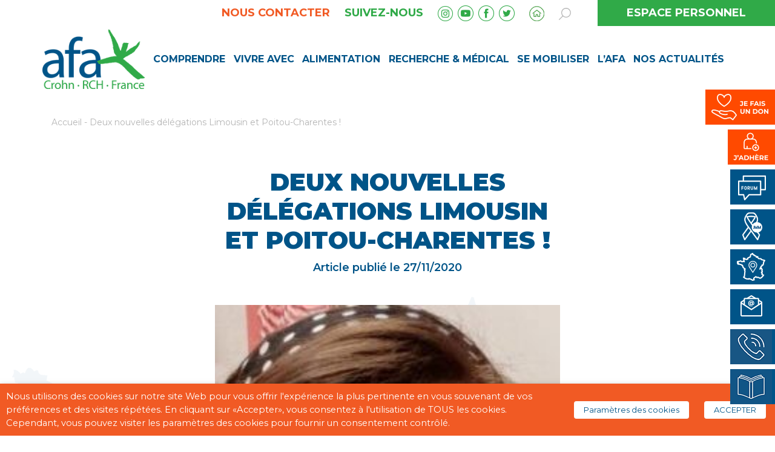

--- FILE ---
content_type: text/html; charset=UTF-8
request_url: https://www.afa.asso.fr/deux-nouvelles-delegations-limousin-et-poitou-charentes/
body_size: 50168
content:
<!doctype html><html lang="fr-FR"><head>  <script>(function(w,d,s,l,i){w[l]=w[l]||[];w[l].push({'gtm.start':
        new Date().getTime(),event:'gtm.js'});var f=d.getElementsByTagName(s)[0],
        j=d.createElement(s),dl=l!='dataLayer'?'&l='+l:'';j.async=true;j.src=
        'https://www.googletagmanager.com/gtm.js?id='+i+dl;f.parentNode.insertBefore(j,f);
        })(window,document,'script','dataLayer','GTM-559G3B72');</script> <meta charset="UTF-8"><meta name="viewport" content="width=device-width, initial-scale=1"><link rel="profile" href="https://gmpg.org/xfn/11"><meta name='robots' content='index, follow, max-image-preview:large, max-snippet:-1, max-video-preview:-1' /><style>img:is([sizes="auto" i], [sizes^="auto," i]) { contain-intrinsic-size: 3000px 1500px }</style><title>Deux nouvelles délégations Limousin et Poitou-Charentes ! - AFA</title><link rel="canonical" href="https://www.afa.asso.fr/deux-nouvelles-delegations-limousin-et-poitou-charentes/" /><meta property="og:locale" content="fr_FR" /><meta property="og:type" content="article" /><meta property="og:title" content="Deux nouvelles délégations Limousin et Poitou-Charentes !" /><meta property="og:url" content="https://www.afa.asso.fr/deux-nouvelles-delegations-limousin-et-poitou-charentes/" /><meta property="og:site_name" content="AFA" /><meta property="article:published_time" content="2020-11-27T13:38:41+00:00" /><meta property="article:modified_time" content="2020-11-27T14:27:36+00:00" /><meta property="og:image" content="https://www.afa.asso.fr/wp-content/uploads/2020/11/8FB844E554224AC1B8A76648B2A03A70-e1606487217605.jpg" /><meta property="og:image:width" content="239" /><meta property="og:image:height" content="322" /><meta property="og:image:type" content="image/jpeg" /><meta name="author" content="IrinaL" /><meta name="twitter:card" content="summary_large_image" /><meta name="twitter:label1" content="Écrit par" /><meta name="twitter:data1" content="IrinaL" /> <script type="application/ld+json" class="yoast-schema-graph">{"@context":"https://schema.org","@graph":[{"@type":"WebPage","@id":"https://www.afa.asso.fr/deux-nouvelles-delegations-limousin-et-poitou-charentes/","url":"https://www.afa.asso.fr/deux-nouvelles-delegations-limousin-et-poitou-charentes/","name":"Deux nouvelles délégations Limousin et Poitou-Charentes ! - AFA","isPartOf":{"@id":"https://www.afa.asso.fr/#website"},"primaryImageOfPage":{"@id":"https://www.afa.asso.fr/deux-nouvelles-delegations-limousin-et-poitou-charentes/#primaryimage"},"image":{"@id":"https://www.afa.asso.fr/deux-nouvelles-delegations-limousin-et-poitou-charentes/#primaryimage"},"thumbnailUrl":"https://www.afa.asso.fr/wp-content/uploads/2020/11/8FB844E554224AC1B8A76648B2A03A70-e1606487217605.jpg","datePublished":"2020-11-27T13:38:41+00:00","dateModified":"2020-11-27T14:27:36+00:00","author":{"@id":"https://www.afa.asso.fr/#/schema/person/ee2a88faa95bdb24eb1d0ff21a86b37d"},"breadcrumb":{"@id":"https://www.afa.asso.fr/deux-nouvelles-delegations-limousin-et-poitou-charentes/#breadcrumb"},"inLanguage":"fr-FR","potentialAction":[{"@type":"ReadAction","target":["https://www.afa.asso.fr/deux-nouvelles-delegations-limousin-et-poitou-charentes/"]}]},{"@type":"ImageObject","inLanguage":"fr-FR","@id":"https://www.afa.asso.fr/deux-nouvelles-delegations-limousin-et-poitou-charentes/#primaryimage","url":"https://www.afa.asso.fr/wp-content/uploads/2020/11/8FB844E554224AC1B8A76648B2A03A70-e1606487217605.jpg","contentUrl":"https://www.afa.asso.fr/wp-content/uploads/2020/11/8FB844E554224AC1B8A76648B2A03A70-e1606487217605.jpg","width":239,"height":322},{"@type":"BreadcrumbList","@id":"https://www.afa.asso.fr/deux-nouvelles-delegations-limousin-et-poitou-charentes/#breadcrumb","itemListElement":[{"@type":"ListItem","position":1,"name":"Accueil","item":"https://www.afa.asso.fr/"},{"@type":"ListItem","position":2,"name":"Deux nouvelles délégations Limousin et Poitou-Charentes !"}]},{"@type":"WebSite","@id":"https://www.afa.asso.fr/#website","url":"https://www.afa.asso.fr/","name":"AFA","description":"Vaincre la maladie de Crohn et la rectocolite hémorragique","potentialAction":[{"@type":"SearchAction","target":{"@type":"EntryPoint","urlTemplate":"https://www.afa.asso.fr/?s={search_term_string}"},"query-input":{"@type":"PropertyValueSpecification","valueRequired":true,"valueName":"search_term_string"}}],"inLanguage":"fr-FR"},{"@type":"Person","@id":"https://www.afa.asso.fr/#/schema/person/ee2a88faa95bdb24eb1d0ff21a86b37d","name":"IrinaL","image":{"@type":"ImageObject","inLanguage":"fr-FR","@id":"https://www.afa.asso.fr/#/schema/person/image/","url":"//www.gravatar.com/avatar/eaafa2a581dc13e835f5634ab76593b9?s=96&#038;r=g&#038;d=mm","contentUrl":"//www.gravatar.com/avatar/eaafa2a581dc13e835f5634ab76593b9?s=96&#038;r=g&#038;d=mm","caption":"IrinaL"}}]}</script> <link rel='dns-prefetch' href='//code.jquery.com' /><link rel='dns-prefetch' href='//stackpath.bootstrapcdn.com' /><link rel='dns-prefetch' href='//fonts.googleapis.com' /><link rel='dns-prefetch' href='//use.fontawesome.com' /><link rel="alternate" type="application/rss+xml" title="AFA &raquo; Deux nouvelles délégations Limousin et Poitou-Charentes ! Flux des commentaires" href="https://www.afa.asso.fr/deux-nouvelles-delegations-limousin-et-poitou-charentes/feed/" /> <script type="text/javascript">window._wpemojiSettings = {"baseUrl":"https:\/\/s.w.org\/images\/core\/emoji\/15.0.3\/72x72\/","ext":".png","svgUrl":"https:\/\/s.w.org\/images\/core\/emoji\/15.0.3\/svg\/","svgExt":".svg","source":{"concatemoji":"https:\/\/www.afa.asso.fr\/wp-includes\/js\/wp-emoji-release.min.js?ver=6.7.4"}};
/*! This file is auto-generated */
!function(i,n){var o,s,e;function c(e){try{var t={supportTests:e,timestamp:(new Date).valueOf()};sessionStorage.setItem(o,JSON.stringify(t))}catch(e){}}function p(e,t,n){e.clearRect(0,0,e.canvas.width,e.canvas.height),e.fillText(t,0,0);var t=new Uint32Array(e.getImageData(0,0,e.canvas.width,e.canvas.height).data),r=(e.clearRect(0,0,e.canvas.width,e.canvas.height),e.fillText(n,0,0),new Uint32Array(e.getImageData(0,0,e.canvas.width,e.canvas.height).data));return t.every(function(e,t){return e===r[t]})}function u(e,t,n){switch(t){case"flag":return n(e,"\ud83c\udff3\ufe0f\u200d\u26a7\ufe0f","\ud83c\udff3\ufe0f\u200b\u26a7\ufe0f")?!1:!n(e,"\ud83c\uddfa\ud83c\uddf3","\ud83c\uddfa\u200b\ud83c\uddf3")&&!n(e,"\ud83c\udff4\udb40\udc67\udb40\udc62\udb40\udc65\udb40\udc6e\udb40\udc67\udb40\udc7f","\ud83c\udff4\u200b\udb40\udc67\u200b\udb40\udc62\u200b\udb40\udc65\u200b\udb40\udc6e\u200b\udb40\udc67\u200b\udb40\udc7f");case"emoji":return!n(e,"\ud83d\udc26\u200d\u2b1b","\ud83d\udc26\u200b\u2b1b")}return!1}function f(e,t,n){var r="undefined"!=typeof WorkerGlobalScope&&self instanceof WorkerGlobalScope?new OffscreenCanvas(300,150):i.createElement("canvas"),a=r.getContext("2d",{willReadFrequently:!0}),o=(a.textBaseline="top",a.font="600 32px Arial",{});return e.forEach(function(e){o[e]=t(a,e,n)}),o}function t(e){var t=i.createElement("script");t.src=e,t.defer=!0,i.head.appendChild(t)}"undefined"!=typeof Promise&&(o="wpEmojiSettingsSupports",s=["flag","emoji"],n.supports={everything:!0,everythingExceptFlag:!0},e=new Promise(function(e){i.addEventListener("DOMContentLoaded",e,{once:!0})}),new Promise(function(t){var n=function(){try{var e=JSON.parse(sessionStorage.getItem(o));if("object"==typeof e&&"number"==typeof e.timestamp&&(new Date).valueOf()<e.timestamp+604800&&"object"==typeof e.supportTests)return e.supportTests}catch(e){}return null}();if(!n){if("undefined"!=typeof Worker&&"undefined"!=typeof OffscreenCanvas&&"undefined"!=typeof URL&&URL.createObjectURL&&"undefined"!=typeof Blob)try{var e="postMessage("+f.toString()+"("+[JSON.stringify(s),u.toString(),p.toString()].join(",")+"));",r=new Blob([e],{type:"text/javascript"}),a=new Worker(URL.createObjectURL(r),{name:"wpTestEmojiSupports"});return void(a.onmessage=function(e){c(n=e.data),a.terminate(),t(n)})}catch(e){}c(n=f(s,u,p))}t(n)}).then(function(e){for(var t in e)n.supports[t]=e[t],n.supports.everything=n.supports.everything&&n.supports[t],"flag"!==t&&(n.supports.everythingExceptFlag=n.supports.everythingExceptFlag&&n.supports[t]);n.supports.everythingExceptFlag=n.supports.everythingExceptFlag&&!n.supports.flag,n.DOMReady=!1,n.readyCallback=function(){n.DOMReady=!0}}).then(function(){return e}).then(function(){var e;n.supports.everything||(n.readyCallback(),(e=n.source||{}).concatemoji?t(e.concatemoji):e.wpemoji&&e.twemoji&&(t(e.twemoji),t(e.wpemoji)))}))}((window,document),window._wpemojiSettings);</script> <style id='wp-emoji-styles-inline-css' type='text/css'>img.wp-smiley, img.emoji {
		display: inline !important;
		border: none !important;
		box-shadow: none !important;
		height: 1em !important;
		width: 1em !important;
		margin: 0 0.07em !important;
		vertical-align: -0.1em !important;
		background: none !important;
		padding: 0 !important;
	}</style><link rel='stylesheet' id='wp-block-library-css' href='https://www.afa.asso.fr/wp-includes/css/dist/block-library/style.min.css?ver=6.7.4' type='text/css' media='all' /><style id='bp-login-form-style-inline-css' type='text/css'>.widget_bp_core_login_widget .bp-login-widget-user-avatar{float:left}.widget_bp_core_login_widget .bp-login-widget-user-links{margin-left:70px}#bp-login-widget-form label{display:block;font-weight:600;margin:15px 0 5px;width:auto}#bp-login-widget-form input[type=password],#bp-login-widget-form input[type=text]{background-color:#fafafa;border:1px solid #d6d6d6;border-radius:0;font:inherit;font-size:100%;padding:.5em;width:100%}#bp-login-widget-form .bp-login-widget-register-link,#bp-login-widget-form .login-submit{display:inline;width:-moz-fit-content;width:fit-content}#bp-login-widget-form .bp-login-widget-register-link{margin-left:1em}#bp-login-widget-form .bp-login-widget-register-link a{filter:invert(1)}#bp-login-widget-form .bp-login-widget-pwd-link{font-size:80%}</style><style id='bp-primary-nav-style-inline-css' type='text/css'>.buddypress_object_nav .bp-navs{background:#0000;clear:both;overflow:hidden}.buddypress_object_nav .bp-navs ul{margin:0;padding:0}.buddypress_object_nav .bp-navs ul li{list-style:none;margin:0}.buddypress_object_nav .bp-navs ul li a,.buddypress_object_nav .bp-navs ul li span{border:0;display:block;padding:5px 10px;text-decoration:none}.buddypress_object_nav .bp-navs ul li .count{background:#eaeaea;border:1px solid #ccc;border-radius:50%;color:#555;display:inline-block;font-size:12px;margin-left:2px;padding:3px 6px;text-align:center;vertical-align:middle}.buddypress_object_nav .bp-navs ul li a .count:empty{display:none}.buddypress_object_nav .bp-navs ul li.last select{max-width:185px}.buddypress_object_nav .bp-navs ul li.current a,.buddypress_object_nav .bp-navs ul li.selected a{color:#333;opacity:1}.buddypress_object_nav .bp-navs ul li.current a .count,.buddypress_object_nav .bp-navs ul li.selected a .count{background-color:#fff}.buddypress_object_nav .bp-navs ul li.dynamic a .count,.buddypress_object_nav .bp-navs ul li.dynamic.current a .count,.buddypress_object_nav .bp-navs ul li.dynamic.selected a .count{background-color:#5087e5;border:0;color:#fafafa}.buddypress_object_nav .bp-navs ul li.dynamic a:hover .count{background-color:#5087e5;border:0;color:#fff}.buddypress_object_nav .main-navs.dir-navs{margin-bottom:20px}.buddypress_object_nav .bp-navs.group-create-links ul li.current a{text-align:center}.buddypress_object_nav .bp-navs.group-create-links ul li:not(.current),.buddypress_object_nav .bp-navs.group-create-links ul li:not(.current) a{color:#767676}.buddypress_object_nav .bp-navs.group-create-links ul li:not(.current) a:focus,.buddypress_object_nav .bp-navs.group-create-links ul li:not(.current) a:hover{background:none;color:#555}.buddypress_object_nav .bp-navs.group-create-links ul li:not(.current) a[disabled]:focus,.buddypress_object_nav .bp-navs.group-create-links ul li:not(.current) a[disabled]:hover{color:#767676}</style><style id='bp-member-style-inline-css' type='text/css'>[data-type="bp/member"] input.components-placeholder__input{border:1px solid #757575;border-radius:2px;flex:1 1 auto;padding:6px 8px}.bp-block-member{position:relative}.bp-block-member .member-content{display:flex}.bp-block-member .user-nicename{display:block}.bp-block-member .user-nicename a{border:none;color:currentColor;text-decoration:none}.bp-block-member .bp-profile-button{width:100%}.bp-block-member .bp-profile-button a.button{bottom:10px;display:inline-block;margin:18px 0 0;position:absolute;right:0}.bp-block-member.has-cover .item-header-avatar,.bp-block-member.has-cover .member-content,.bp-block-member.has-cover .member-description{z-index:2}.bp-block-member.has-cover .member-content,.bp-block-member.has-cover .member-description{padding-top:75px}.bp-block-member.has-cover .bp-member-cover-image{background-color:#c5c5c5;background-position:top;background-repeat:no-repeat;background-size:cover;border:0;display:block;height:150px;left:0;margin:0;padding:0;position:absolute;top:0;width:100%;z-index:1}.bp-block-member img.avatar{height:auto;width:auto}.bp-block-member.avatar-none .item-header-avatar{display:none}.bp-block-member.avatar-none.has-cover{min-height:200px}.bp-block-member.avatar-full{min-height:150px}.bp-block-member.avatar-full .item-header-avatar{width:180px}.bp-block-member.avatar-thumb .member-content{align-items:center;min-height:50px}.bp-block-member.avatar-thumb .item-header-avatar{width:70px}.bp-block-member.avatar-full.has-cover{min-height:300px}.bp-block-member.avatar-full.has-cover .item-header-avatar{width:200px}.bp-block-member.avatar-full.has-cover img.avatar{background:#fffc;border:2px solid #fff;margin-left:20px}.bp-block-member.avatar-thumb.has-cover .item-header-avatar{padding-top:75px}.entry .entry-content .bp-block-member .user-nicename a{border:none;color:currentColor;text-decoration:none}</style><style id='bp-members-style-inline-css' type='text/css'>[data-type="bp/members"] .components-placeholder.is-appender{min-height:0}[data-type="bp/members"] .components-placeholder.is-appender .components-placeholder__label:empty{display:none}[data-type="bp/members"] .components-placeholder input.components-placeholder__input{border:1px solid #757575;border-radius:2px;flex:1 1 auto;padding:6px 8px}[data-type="bp/members"].avatar-none .member-description{width:calc(100% - 44px)}[data-type="bp/members"].avatar-full .member-description{width:calc(100% - 224px)}[data-type="bp/members"].avatar-thumb .member-description{width:calc(100% - 114px)}[data-type="bp/members"] .member-content{position:relative}[data-type="bp/members"] .member-content .is-right{position:absolute;right:2px;top:2px}[data-type="bp/members"] .columns-2 .member-content .member-description,[data-type="bp/members"] .columns-3 .member-content .member-description,[data-type="bp/members"] .columns-4 .member-content .member-description{padding-left:44px;width:calc(100% - 44px)}[data-type="bp/members"] .columns-3 .is-right{right:-10px}[data-type="bp/members"] .columns-4 .is-right{right:-50px}.bp-block-members.is-grid{display:flex;flex-wrap:wrap;padding:0}.bp-block-members.is-grid .member-content{margin:0 1.25em 1.25em 0;width:100%}@media(min-width:600px){.bp-block-members.columns-2 .member-content{width:calc(50% - .625em)}.bp-block-members.columns-2 .member-content:nth-child(2n){margin-right:0}.bp-block-members.columns-3 .member-content{width:calc(33.33333% - .83333em)}.bp-block-members.columns-3 .member-content:nth-child(3n){margin-right:0}.bp-block-members.columns-4 .member-content{width:calc(25% - .9375em)}.bp-block-members.columns-4 .member-content:nth-child(4n){margin-right:0}}.bp-block-members .member-content{display:flex;flex-direction:column;padding-bottom:1em;text-align:center}.bp-block-members .member-content .item-header-avatar,.bp-block-members .member-content .member-description{width:100%}.bp-block-members .member-content .item-header-avatar{margin:0 auto}.bp-block-members .member-content .item-header-avatar img.avatar{display:inline-block}@media(min-width:600px){.bp-block-members .member-content{flex-direction:row;text-align:left}.bp-block-members .member-content .item-header-avatar,.bp-block-members .member-content .member-description{width:auto}.bp-block-members .member-content .item-header-avatar{margin:0}}.bp-block-members .member-content .user-nicename{display:block}.bp-block-members .member-content .user-nicename a{border:none;color:currentColor;text-decoration:none}.bp-block-members .member-content time{color:#767676;display:block;font-size:80%}.bp-block-members.avatar-none .item-header-avatar{display:none}.bp-block-members.avatar-full{min-height:190px}.bp-block-members.avatar-full .item-header-avatar{width:180px}.bp-block-members.avatar-thumb .member-content{min-height:80px}.bp-block-members.avatar-thumb .item-header-avatar{width:70px}.bp-block-members.columns-2 .member-content,.bp-block-members.columns-3 .member-content,.bp-block-members.columns-4 .member-content{display:block;text-align:center}.bp-block-members.columns-2 .member-content .item-header-avatar,.bp-block-members.columns-3 .member-content .item-header-avatar,.bp-block-members.columns-4 .member-content .item-header-avatar{margin:0 auto}.bp-block-members img.avatar{height:auto;max-width:-moz-fit-content;max-width:fit-content;width:auto}.bp-block-members .member-content.has-activity{align-items:center}.bp-block-members .member-content.has-activity .item-header-avatar{padding-right:1em}.bp-block-members .member-content.has-activity .wp-block-quote{margin-bottom:0;text-align:left}.bp-block-members .member-content.has-activity .wp-block-quote cite a,.entry .entry-content .bp-block-members .user-nicename a{border:none;color:currentColor;text-decoration:none}</style><style id='bp-dynamic-members-style-inline-css' type='text/css'>.bp-dynamic-block-container .item-options{font-size:.5em;margin:0 0 1em;padding:1em 0}.bp-dynamic-block-container .item-options a.selected{font-weight:600}.bp-dynamic-block-container ul.item-list{list-style:none;margin:1em 0;padding-left:0}.bp-dynamic-block-container ul.item-list li{margin-bottom:1em}.bp-dynamic-block-container ul.item-list li:after,.bp-dynamic-block-container ul.item-list li:before{content:" ";display:table}.bp-dynamic-block-container ul.item-list li:after{clear:both}.bp-dynamic-block-container ul.item-list li .item-avatar{float:left;width:60px}.bp-dynamic-block-container ul.item-list li .item{margin-left:70px}</style><style id='bp-online-members-style-inline-css' type='text/css'>.widget_bp_core_whos_online_widget .avatar-block,[data-type="bp/online-members"] .avatar-block{display:flex;flex-flow:row wrap}.widget_bp_core_whos_online_widget .avatar-block img,[data-type="bp/online-members"] .avatar-block img{margin:.5em}</style><style id='bp-active-members-style-inline-css' type='text/css'>.widget_bp_core_recently_active_widget .avatar-block,[data-type="bp/active-members"] .avatar-block{display:flex;flex-flow:row wrap}.widget_bp_core_recently_active_widget .avatar-block img,[data-type="bp/active-members"] .avatar-block img{margin:.5em}</style><style id='bp-sitewide-notices-style-inline-css' type='text/css'>.bp-sitewide-notice-block .bp-screen-reader-text,[data-type="bp/sitewide-notices"] .bp-screen-reader-text{border:0;clip:rect(0 0 0 0);height:1px;margin:-1px;overflow:hidden;padding:0;position:absolute;width:1px;word-wrap:normal!important}.bp-sitewide-notice-block [data-bp-tooltip]:after,[data-type="bp/sitewide-notices"] [data-bp-tooltip]:after{background-color:#fff;border:1px solid #737373;border-radius:1px;box-shadow:4px 4px 8px #0003;color:#333;content:attr(data-bp-tooltip);display:none;font-family:Helvetica Neue,Helvetica,Arial,san-serif;font-size:12px;font-weight:400;letter-spacing:normal;line-height:1.25;max-width:200px;opacity:0;padding:5px 8px;pointer-events:none;position:absolute;text-shadow:none;text-transform:none;transform:translateZ(0);transition:all 1.5s ease;visibility:hidden;white-space:nowrap;word-wrap:break-word;z-index:100000}.bp-sitewide-notice-block .bp-tooltip:after,[data-type="bp/sitewide-notices"] .bp-tooltip:after{left:50%;margin-top:7px;top:110%;transform:translate(-50%)}.bp-sitewide-notice-block{border-left:4px solid #ff853c;padding-left:1em;position:relative}.bp-sitewide-notice-block h2:before{background:none;border:none}.bp-sitewide-notice-block .dismiss-notice{background-color:#0000;border:1px solid #ff853c;color:#ff853c;display:block;padding:.2em .5em;position:absolute;right:.5em;top:.5em;width:-moz-fit-content;width:fit-content}.bp-sitewide-notice-block .dismiss-notice:hover{background-color:#ff853c;color:#fff}</style><style id='wppb-content-restriction-start-style-inline-css' type='text/css'></style><style id='wppb-content-restriction-end-style-inline-css' type='text/css'></style><style id='wppb-edit-profile-style-inline-css' type='text/css'></style><style id='wppb-login-style-inline-css' type='text/css'></style><style id='wppb-recover-password-style-inline-css' type='text/css'></style><style id='wppb-register-style-inline-css' type='text/css'></style><style id='classic-theme-styles-inline-css' type='text/css'>/*! This file is auto-generated */
.wp-block-button__link{color:#fff;background-color:#32373c;border-radius:9999px;box-shadow:none;text-decoration:none;padding:calc(.667em + 2px) calc(1.333em + 2px);font-size:1.125em}.wp-block-file__button{background:#32373c;color:#fff;text-decoration:none}</style><style id='global-styles-inline-css' type='text/css'>:root{--wp--preset--aspect-ratio--square: 1;--wp--preset--aspect-ratio--4-3: 4/3;--wp--preset--aspect-ratio--3-4: 3/4;--wp--preset--aspect-ratio--3-2: 3/2;--wp--preset--aspect-ratio--2-3: 2/3;--wp--preset--aspect-ratio--16-9: 16/9;--wp--preset--aspect-ratio--9-16: 9/16;--wp--preset--color--black: #000000;--wp--preset--color--cyan-bluish-gray: #abb8c3;--wp--preset--color--white: #ffffff;--wp--preset--color--pale-pink: #f78da7;--wp--preset--color--vivid-red: #cf2e2e;--wp--preset--color--luminous-vivid-orange: #ff6900;--wp--preset--color--luminous-vivid-amber: #fcb900;--wp--preset--color--light-green-cyan: #7bdcb5;--wp--preset--color--vivid-green-cyan: #00d084;--wp--preset--color--pale-cyan-blue: #8ed1fc;--wp--preset--color--vivid-cyan-blue: #0693e3;--wp--preset--color--vivid-purple: #9b51e0;--wp--preset--gradient--vivid-cyan-blue-to-vivid-purple: linear-gradient(135deg,rgba(6,147,227,1) 0%,rgb(155,81,224) 100%);--wp--preset--gradient--light-green-cyan-to-vivid-green-cyan: linear-gradient(135deg,rgb(122,220,180) 0%,rgb(0,208,130) 100%);--wp--preset--gradient--luminous-vivid-amber-to-luminous-vivid-orange: linear-gradient(135deg,rgba(252,185,0,1) 0%,rgba(255,105,0,1) 100%);--wp--preset--gradient--luminous-vivid-orange-to-vivid-red: linear-gradient(135deg,rgba(255,105,0,1) 0%,rgb(207,46,46) 100%);--wp--preset--gradient--very-light-gray-to-cyan-bluish-gray: linear-gradient(135deg,rgb(238,238,238) 0%,rgb(169,184,195) 100%);--wp--preset--gradient--cool-to-warm-spectrum: linear-gradient(135deg,rgb(74,234,220) 0%,rgb(151,120,209) 20%,rgb(207,42,186) 40%,rgb(238,44,130) 60%,rgb(251,105,98) 80%,rgb(254,248,76) 100%);--wp--preset--gradient--blush-light-purple: linear-gradient(135deg,rgb(255,206,236) 0%,rgb(152,150,240) 100%);--wp--preset--gradient--blush-bordeaux: linear-gradient(135deg,rgb(254,205,165) 0%,rgb(254,45,45) 50%,rgb(107,0,62) 100%);--wp--preset--gradient--luminous-dusk: linear-gradient(135deg,rgb(255,203,112) 0%,rgb(199,81,192) 50%,rgb(65,88,208) 100%);--wp--preset--gradient--pale-ocean: linear-gradient(135deg,rgb(255,245,203) 0%,rgb(182,227,212) 50%,rgb(51,167,181) 100%);--wp--preset--gradient--electric-grass: linear-gradient(135deg,rgb(202,248,128) 0%,rgb(113,206,126) 100%);--wp--preset--gradient--midnight: linear-gradient(135deg,rgb(2,3,129) 0%,rgb(40,116,252) 100%);--wp--preset--font-size--small: 13px;--wp--preset--font-size--medium: 20px;--wp--preset--font-size--large: 36px;--wp--preset--font-size--x-large: 42px;--wp--preset--spacing--20: 0.44rem;--wp--preset--spacing--30: 0.67rem;--wp--preset--spacing--40: 1rem;--wp--preset--spacing--50: 1.5rem;--wp--preset--spacing--60: 2.25rem;--wp--preset--spacing--70: 3.38rem;--wp--preset--spacing--80: 5.06rem;--wp--preset--shadow--natural: 6px 6px 9px rgba(0, 0, 0, 0.2);--wp--preset--shadow--deep: 12px 12px 50px rgba(0, 0, 0, 0.4);--wp--preset--shadow--sharp: 6px 6px 0px rgba(0, 0, 0, 0.2);--wp--preset--shadow--outlined: 6px 6px 0px -3px rgba(255, 255, 255, 1), 6px 6px rgba(0, 0, 0, 1);--wp--preset--shadow--crisp: 6px 6px 0px rgba(0, 0, 0, 1);}:where(.is-layout-flex){gap: 0.5em;}:where(.is-layout-grid){gap: 0.5em;}body .is-layout-flex{display: flex;}.is-layout-flex{flex-wrap: wrap;align-items: center;}.is-layout-flex > :is(*, div){margin: 0;}body .is-layout-grid{display: grid;}.is-layout-grid > :is(*, div){margin: 0;}:where(.wp-block-columns.is-layout-flex){gap: 2em;}:where(.wp-block-columns.is-layout-grid){gap: 2em;}:where(.wp-block-post-template.is-layout-flex){gap: 1.25em;}:where(.wp-block-post-template.is-layout-grid){gap: 1.25em;}.has-black-color{color: var(--wp--preset--color--black) !important;}.has-cyan-bluish-gray-color{color: var(--wp--preset--color--cyan-bluish-gray) !important;}.has-white-color{color: var(--wp--preset--color--white) !important;}.has-pale-pink-color{color: var(--wp--preset--color--pale-pink) !important;}.has-vivid-red-color{color: var(--wp--preset--color--vivid-red) !important;}.has-luminous-vivid-orange-color{color: var(--wp--preset--color--luminous-vivid-orange) !important;}.has-luminous-vivid-amber-color{color: var(--wp--preset--color--luminous-vivid-amber) !important;}.has-light-green-cyan-color{color: var(--wp--preset--color--light-green-cyan) !important;}.has-vivid-green-cyan-color{color: var(--wp--preset--color--vivid-green-cyan) !important;}.has-pale-cyan-blue-color{color: var(--wp--preset--color--pale-cyan-blue) !important;}.has-vivid-cyan-blue-color{color: var(--wp--preset--color--vivid-cyan-blue) !important;}.has-vivid-purple-color{color: var(--wp--preset--color--vivid-purple) !important;}.has-black-background-color{background-color: var(--wp--preset--color--black) !important;}.has-cyan-bluish-gray-background-color{background-color: var(--wp--preset--color--cyan-bluish-gray) !important;}.has-white-background-color{background-color: var(--wp--preset--color--white) !important;}.has-pale-pink-background-color{background-color: var(--wp--preset--color--pale-pink) !important;}.has-vivid-red-background-color{background-color: var(--wp--preset--color--vivid-red) !important;}.has-luminous-vivid-orange-background-color{background-color: var(--wp--preset--color--luminous-vivid-orange) !important;}.has-luminous-vivid-amber-background-color{background-color: var(--wp--preset--color--luminous-vivid-amber) !important;}.has-light-green-cyan-background-color{background-color: var(--wp--preset--color--light-green-cyan) !important;}.has-vivid-green-cyan-background-color{background-color: var(--wp--preset--color--vivid-green-cyan) !important;}.has-pale-cyan-blue-background-color{background-color: var(--wp--preset--color--pale-cyan-blue) !important;}.has-vivid-cyan-blue-background-color{background-color: var(--wp--preset--color--vivid-cyan-blue) !important;}.has-vivid-purple-background-color{background-color: var(--wp--preset--color--vivid-purple) !important;}.has-black-border-color{border-color: var(--wp--preset--color--black) !important;}.has-cyan-bluish-gray-border-color{border-color: var(--wp--preset--color--cyan-bluish-gray) !important;}.has-white-border-color{border-color: var(--wp--preset--color--white) !important;}.has-pale-pink-border-color{border-color: var(--wp--preset--color--pale-pink) !important;}.has-vivid-red-border-color{border-color: var(--wp--preset--color--vivid-red) !important;}.has-luminous-vivid-orange-border-color{border-color: var(--wp--preset--color--luminous-vivid-orange) !important;}.has-luminous-vivid-amber-border-color{border-color: var(--wp--preset--color--luminous-vivid-amber) !important;}.has-light-green-cyan-border-color{border-color: var(--wp--preset--color--light-green-cyan) !important;}.has-vivid-green-cyan-border-color{border-color: var(--wp--preset--color--vivid-green-cyan) !important;}.has-pale-cyan-blue-border-color{border-color: var(--wp--preset--color--pale-cyan-blue) !important;}.has-vivid-cyan-blue-border-color{border-color: var(--wp--preset--color--vivid-cyan-blue) !important;}.has-vivid-purple-border-color{border-color: var(--wp--preset--color--vivid-purple) !important;}.has-vivid-cyan-blue-to-vivid-purple-gradient-background{background: var(--wp--preset--gradient--vivid-cyan-blue-to-vivid-purple) !important;}.has-light-green-cyan-to-vivid-green-cyan-gradient-background{background: var(--wp--preset--gradient--light-green-cyan-to-vivid-green-cyan) !important;}.has-luminous-vivid-amber-to-luminous-vivid-orange-gradient-background{background: var(--wp--preset--gradient--luminous-vivid-amber-to-luminous-vivid-orange) !important;}.has-luminous-vivid-orange-to-vivid-red-gradient-background{background: var(--wp--preset--gradient--luminous-vivid-orange-to-vivid-red) !important;}.has-very-light-gray-to-cyan-bluish-gray-gradient-background{background: var(--wp--preset--gradient--very-light-gray-to-cyan-bluish-gray) !important;}.has-cool-to-warm-spectrum-gradient-background{background: var(--wp--preset--gradient--cool-to-warm-spectrum) !important;}.has-blush-light-purple-gradient-background{background: var(--wp--preset--gradient--blush-light-purple) !important;}.has-blush-bordeaux-gradient-background{background: var(--wp--preset--gradient--blush-bordeaux) !important;}.has-luminous-dusk-gradient-background{background: var(--wp--preset--gradient--luminous-dusk) !important;}.has-pale-ocean-gradient-background{background: var(--wp--preset--gradient--pale-ocean) !important;}.has-electric-grass-gradient-background{background: var(--wp--preset--gradient--electric-grass) !important;}.has-midnight-gradient-background{background: var(--wp--preset--gradient--midnight) !important;}.has-small-font-size{font-size: var(--wp--preset--font-size--small) !important;}.has-medium-font-size{font-size: var(--wp--preset--font-size--medium) !important;}.has-large-font-size{font-size: var(--wp--preset--font-size--large) !important;}.has-x-large-font-size{font-size: var(--wp--preset--font-size--x-large) !important;}
:where(.wp-block-post-template.is-layout-flex){gap: 1.25em;}:where(.wp-block-post-template.is-layout-grid){gap: 1.25em;}
:where(.wp-block-columns.is-layout-flex){gap: 2em;}:where(.wp-block-columns.is-layout-grid){gap: 2em;}
:root :where(.wp-block-pullquote){font-size: 1.5em;line-height: 1.6;}</style><link rel='stylesheet' id='dashicons-css' href='https://www.afa.asso.fr/wp-includes/css/dashicons.min.css?ver=6.7.4' type='text/css' media='all' /><link rel='stylesheet' id='bp-tooltips-css' href='https://www.afa.asso.fr/wp-content/plugins/buddypress/bp-templates/bp-nouveau/css/bp-tooltips.min.css?ver=14.3.3' type='text/css' media='all' /><link rel='stylesheet' id='bp-nouveau-css' href='https://www.afa.asso.fr/wp-content/plugins/buddypress/bp-templates/bp-nouveau/css/buddypress.min.css?ver=14.3.3' type='text/css' media='screen' /><link rel='stylesheet' id='bp-nouveau-priority-nav-css' href='https://www.afa.asso.fr/wp-content/plugins/buddypress/bp-templates/bp-nouveau/css/priority-nav.min.css?ver=14.3.3' type='text/css' media='screen' /><link rel='stylesheet' id='contact-form-7-css' href='https://www.afa.asso.fr/wp-content/cache/autoptimize/css/autoptimize_single_3fd2afa98866679439097f4ab102fe0a.css?ver=6.0.4' type='text/css' media='all' /><link rel='stylesheet' id='shortcodes-for-buddypress-css' href='https://www.afa.asso.fr/wp-content/cache/autoptimize/css/autoptimize_single_1a3561a2a92957ca21610a8ab5e74bc9.css?ver=2.8.0' type='text/css' media='all' /><link rel='stylesheet' id='cookie-law-info-css' href='https://www.afa.asso.fr/wp-content/cache/autoptimize/css/autoptimize_single_530935ae8b67e4523129bc63ac5f7a7a.css?ver=2.2.8' type='text/css' media='all' /><link rel='stylesheet' id='cookie-law-info-gdpr-css' href='https://www.afa.asso.fr/wp-content/cache/autoptimize/css/autoptimize_single_9903530c298d37025445842306ce8c16.css?ver=2.2.8' type='text/css' media='all' /><link rel='stylesheet' id='woocommerce-layout-css' href='https://www.afa.asso.fr/wp-content/cache/autoptimize/css/autoptimize_single_e98f5279cacaef826050eb2595082e77.css?ver=10.2.3' type='text/css' media='all' /><link rel='stylesheet' id='woocommerce-smallscreen-css' href='https://www.afa.asso.fr/wp-content/cache/autoptimize/css/autoptimize_single_59d266c0ea580aae1113acb3761f7ad5.css?ver=10.2.3' type='text/css' media='only screen and (max-width: 768px)' /><link rel='stylesheet' id='woocommerce-general-css' href='https://www.afa.asso.fr/wp-content/cache/autoptimize/css/autoptimize_single_0a5cfa15a1c3bce6319a071a84e71e83.css?ver=10.2.3' type='text/css' media='all' /><style id='woocommerce-inline-inline-css' type='text/css'>.woocommerce form .form-row .required { visibility: visible; }</style><link rel='stylesheet' id='wppb_stylesheet-css' href='https://www.afa.asso.fr/wp-content/cache/autoptimize/css/autoptimize_single_f2036ef934ecd3a0d6006199b1cfc8e3.css?ver=3.13.5' type='text/css' media='all' /><link rel='stylesheet' id='wppb_woo_stylesheet-css' href='https://www.afa.asso.fr/wp-content/cache/autoptimize/css/autoptimize_single_0b1eb2855e6a3f3b2be8b403156bfa50.css?ver=6.7.4' type='text/css' media='all' /><link rel='stylesheet' id='wppb-mailchimp-integration-css' href='https://www.afa.asso.fr/wp-content/cache/autoptimize/css/autoptimize_single_c38d0b269c031b001c5a1dd1141214e4.css?ver=6.7.4' type='text/css' media='all' /><link rel='stylesheet' id='thickbox-css' href='https://www.afa.asso.fr/wp-content/cache/autoptimize/css/autoptimize_single_37faeb50ef52da086e0f8c2c289e66d4.css?ver=6.7.4' type='text/css' media='all' /><link rel='stylesheet' id='wppb-cpm-style-frontend-css' href='https://www.afa.asso.fr/wp-content/cache/autoptimize/css/autoptimize_single_d86fe994e992ae607b466f7ee9e64a43.css?ver=3.13.5' type='text/css' media='all' /><link rel='stylesheet' id='wppb_bbp_stylesheet-css' href='https://www.afa.asso.fr/wp-content/cache/autoptimize/css/autoptimize_single_a89d53f919f4e1025916aa31bfe93fd7.css?ver=6.7.4' type='text/css' media='all' /><link rel='stylesheet' id='brands-styles-css' href='https://www.afa.asso.fr/wp-content/cache/autoptimize/css/autoptimize_single_48d56016b20f151be4f24ba6d0eb1be4.css?ver=10.2.3' type='text/css' media='all' /><link rel='stylesheet' id='wppb_pbpl_css-css' href='https://www.afa.asso.fr/wp-content/cache/autoptimize/css/autoptimize_single_bef37bdedf0aad74ec36874c3b62492d.css?ver=6.7.4' type='text/css' media='all' /><link rel='stylesheet' id='montserrat-css' href='https://fonts.googleapis.com/css?family=Montserrat%3A400%2C600%2C700%2C900&#038;display=swap&#038;ver=6.7.4' type='text/css' media='all' /><link rel='stylesheet' id='jquery-ui-css' href='https://code.jquery.com/ui/1.12.1/themes/base/jquery-ui.css?ver=6.7.4' type='text/css' media='all' /><link rel='stylesheet' id='bootstrap-css' href='https://stackpath.bootstrapcdn.com/bootstrap/4.3.1/css/bootstrap.min.css?ver=6.7.4' type='text/css' media='all' /><link rel='stylesheet' id='font-awesome-css' href='https://use.fontawesome.com/releases/v5.3.1/css/all.css?ver=6.7.4' type='text/css' media='all' /><link rel='stylesheet' id='afa-magnific-popup-css-css' href='https://www.afa.asso.fr/wp-content/cache/autoptimize/css/autoptimize_single_30b593b71d7672658f89bfea0ab360c9.css?ver=6.7.4' type='text/css' media='all' /><link rel='stylesheet' id='afa-css' href='https://www.afa.asso.fr/wp-content/cache/autoptimize/css/autoptimize_single_615ffa07e38a549c8d7a1fecebe275d0.css?ver=6.7.4' type='text/css' media='all' /><link rel='stylesheet' id='afa-hp-css' href='https://www.afa.asso.fr/wp-content/cache/autoptimize/css/autoptimize_single_faf1622129208383834b94f184af1a94.css?ver=6.7.4' type='text/css' media='all' /><link rel='stylesheet' id='afa-page-css' href='https://www.afa.asso.fr/wp-content/cache/autoptimize/css/autoptimize_single_0686379a26e7201522adc4d0890eb390.css?ver=5.6.11' type='text/css' media='all' /><link rel='stylesheet' id='afa-forum-css' href='https://www.afa.asso.fr/wp-content/cache/autoptimize/css/autoptimize_single_e76c7a1668d804b6d6798072d5a9ad49.css?ver=6.7.4' type='text/css' media='all' /><link rel='stylesheet' id='afa-social-css' href='https://www.afa.asso.fr/wp-content/cache/autoptimize/css/autoptimize_single_70d50106a2dc5a2825c1cc234ddbca16.css?ver=6.7.4' type='text/css' media='all' /><link rel='stylesheet' id='afa-boutique-css' href='https://www.afa.asso.fr/wp-content/cache/autoptimize/css/autoptimize_single_acbe41551ae9320f0c025f4c1f0e1a1d.css?ver=6.7.4' type='text/css' media='all' /><link rel='stylesheet' id='afa-dons-css' href='https://www.afa.asso.fr/wp-content/cache/autoptimize/css/autoptimize_single_563fa22459a3b0a829d36bf80a28c856.css?ver=6.7.4' type='text/css' media='all' /><link rel='stylesheet' id='afa-compte-css' href='https://www.afa.asso.fr/wp-content/cache/autoptimize/css/autoptimize_single_6bb3cd70e0e488985008a61ec8f6e4e5.css?ver=6.7.4' type='text/css' media='all' /><link rel='stylesheet' id='afa-slick-css' href='https://www.afa.asso.fr/wp-content/cache/autoptimize/css/autoptimize_single_f38b2db10e01b1572732a3191d538707.css?ver=6.7.4' type='text/css' media='all' /><style id='akismet-widget-style-inline-css' type='text/css'>.a-stats {
				--akismet-color-mid-green: #357b49;
				--akismet-color-white: #fff;
				--akismet-color-light-grey: #f6f7f7;

				max-width: 350px;
				width: auto;
			}

			.a-stats * {
				all: unset;
				box-sizing: border-box;
			}

			.a-stats strong {
				font-weight: 600;
			}

			.a-stats a.a-stats__link,
			.a-stats a.a-stats__link:visited,
			.a-stats a.a-stats__link:active {
				background: var(--akismet-color-mid-green);
				border: none;
				box-shadow: none;
				border-radius: 8px;
				color: var(--akismet-color-white);
				cursor: pointer;
				display: block;
				font-family: -apple-system, BlinkMacSystemFont, 'Segoe UI', 'Roboto', 'Oxygen-Sans', 'Ubuntu', 'Cantarell', 'Helvetica Neue', sans-serif;
				font-weight: 500;
				padding: 12px;
				text-align: center;
				text-decoration: none;
				transition: all 0.2s ease;
			}

			/* Extra specificity to deal with TwentyTwentyOne focus style */
			.widget .a-stats a.a-stats__link:focus {
				background: var(--akismet-color-mid-green);
				color: var(--akismet-color-white);
				text-decoration: none;
			}

			.a-stats a.a-stats__link:hover {
				filter: brightness(110%);
				box-shadow: 0 4px 12px rgba(0, 0, 0, 0.06), 0 0 2px rgba(0, 0, 0, 0.16);
			}

			.a-stats .count {
				color: var(--akismet-color-white);
				display: block;
				font-size: 1.5em;
				line-height: 1.4;
				padding: 0 13px;
				white-space: nowrap;
			}</style><link rel='stylesheet' id='heateor_sss_frontend_css-css' href='https://www.afa.asso.fr/wp-content/cache/autoptimize/css/autoptimize_single_d462ea6d23cd572babe6f0165137fb5c.css?ver=3.3.70' type='text/css' media='all' /><style id='heateor_sss_frontend_css-inline-css' type='text/css'>.heateor_sss_button_instagram span.heateor_sss_svg,a.heateor_sss_instagram span.heateor_sss_svg{background:radial-gradient(circle at 30% 107%,#fdf497 0,#fdf497 5%,#fd5949 45%,#d6249f 60%,#285aeb 90%)}div.heateor_sss_horizontal_sharing a.heateor_sss_button_instagram span{background:#ffffff!important;}div.heateor_sss_standard_follow_icons_container a.heateor_sss_button_instagram span{background:#ffffff}div.heateor_sss_horizontal_sharing a.heateor_sss_button_instagram span:hover{background:#30aa48!important;}div.heateor_sss_standard_follow_icons_container a.heateor_sss_button_instagram span:hover{background:#30aa48}.heateor_sss_horizontal_sharing .heateor_sss_svg,.heateor_sss_standard_follow_icons_container .heateor_sss_svg{background-color:#ffffff!important;background:#ffffff!important;color:#30aa48;border-width:2px;border-style:solid;border-color:#30aa48}div.heateor_sss_horizontal_sharing span.heateor_sss_svg svg:hover path:not(.heateor_sss_no_fill),div.heateor_sss_horizontal_sharing span.heateor_sss_svg svg:hover ellipse, div.heateor_sss_horizontal_sharing span.heateor_sss_svg svg:hover circle, div.heateor_sss_horizontal_sharing span.heateor_sss_svg svg:hover polygon, div.heateor_sss_horizontal_sharing span.heateor_sss_svg svg:hover rect:not(.heateor_sss_no_fill){fill:#ffffff}div.heateor_sss_horizontal_sharing span.heateor_sss_svg svg:hover path.heateor_sss_svg_stroke, div.heateor_sss_horizontal_sharing span.heateor_sss_svg svg:hover rect.heateor_sss_svg_stroke{stroke:#ffffff}.heateor_sss_horizontal_sharing span.heateor_sss_svg:hover,.heateor_sss_standard_follow_icons_container span.heateor_sss_svg:hover{background-color:#30aa48!important;background:#30aa48!importantcolor:#ffffff;border-color:transparent;}.heateor_sss_vertical_sharing span.heateor_sss_svg,.heateor_sss_floating_follow_icons_container span.heateor_sss_svg{color:#fff;border-width:0px;border-style:solid;border-color:transparent;}.heateor_sss_vertical_sharing span.heateor_sss_svg:hover,.heateor_sss_floating_follow_icons_container span.heateor_sss_svg:hover{border-color:transparent;}@media screen and (max-width:783px) {.heateor_sss_vertical_sharing{display:none!important}}</style> <script type="text/javascript" src="https://www.afa.asso.fr/wp-includes/js/jquery/jquery.min.js?ver=3.7.1" id="jquery-core-js"></script> <script type="text/javascript" src="https://www.afa.asso.fr/wp-includes/js/jquery/jquery-migrate.min.js?ver=3.4.1" id="jquery-migrate-js"></script> <script type="text/javascript" src="https://www.afa.asso.fr/wp-content/plugins/buddypress/bp-core/js/jquery-query.min.js?ver=14.3.3" id="bp-jquery-query-js"></script> <script type="text/javascript" src="https://www.afa.asso.fr/wp-content/plugins/buddypress/bp-core/js/vendor/jquery-cookie.min.js?ver=14.3.3" id="bp-jquery-cookie-js"></script> <script type="text/javascript" src="https://www.afa.asso.fr/wp-content/plugins/buddypress/bp-core/js/vendor/jquery-scroll-to.min.js?ver=14.3.3" id="bp-jquery-scroll-to-js"></script> <script type="text/javascript" id="cookie-law-info-js-extra">var Cli_Data = {"nn_cookie_ids":["_gid","_gat_gtag_UA_4807981_1","_ga","__stripe_mid","__stripe_sid","m","NID","VISITOR_INFO1_LIVE","GPS","YSC","IDE","cid","ab_disable_remember_me","checkout-live-session","PHPSESSID","test_cookie"],"non_necessary_cookies":{"necessary":["__stripe_mid","__stripe_sid","PHPSESSID"],"other":["m","cid","ab_disable_remember_me","checkout-live-session","test_cookie"],"advertisement":["NID","VISITOR_INFO1_LIVE","IDE"],"analytics":["_gid","_gat_gtag_UA_4807981_1","_ga","GPS"],"performance":["YSC"]},"cookielist":{"necessary":{"0":{"ID":154451,"post_author":"1","post_date":"2020-04-08 19:07:22","post_date_gmt":"2020-04-08 17:07:22","post_content":"The cookie is set by GDPR cookie consent to record the user consent for the cookies in the category \"Advertisement\".","post_title":"cookielawinfo-checkbox-advertisement","post_excerpt":"cookielawinfo-checkbox-advertisement","post_status":"publish","comment_status":"closed","ping_status":"closed","post_password":"","post_name":"cookielawinfo-checkbox-advertisement","to_ping":"","pinged":"","post_modified":"2020-04-08 19:07:22","post_modified_gmt":"2020-04-08 17:07:22","post_content_filtered":"","post_parent":0,"guid":"https:\/\/www.afa.asso.fr\/cookielawinfo\/cookielawinfo-checkbox-advertisement\/","menu_order":0,"post_type":"cookielawinfo","post_mime_type":"","comment_count":"0","filter":"raw"},"1":{"ID":154452,"post_author":"1","post_date":"2020-04-08 19:07:22","post_date_gmt":"2020-04-08 17:07:22","post_content":"This cookies is set by GDPR Cookie Consent WordPress Plugin. The cookie is used to remember the user consent for the cookies under the category \"Analytics\".","post_title":"cookielawinfo-checkbox-analytics","post_excerpt":"cookielawinfo-checkbox-analytics","post_status":"publish","comment_status":"closed","ping_status":"closed","post_password":"","post_name":"cookielawinfo-checkbox-analytics","to_ping":"","pinged":"","post_modified":"2020-04-08 19:07:22","post_modified_gmt":"2020-04-08 17:07:22","post_content_filtered":"","post_parent":0,"guid":"https:\/\/www.afa.asso.fr\/cookielawinfo\/cookielawinfo-checkbox-analytics\/","menu_order":0,"post_type":"cookielawinfo","post_mime_type":"","comment_count":"0","filter":"raw"},"2":{"ID":154453,"post_author":"1","post_date":"2020-04-08 19:07:22","post_date_gmt":"2020-04-08 17:07:22","post_content":"This cookie is used to keep track of which cookies the user have approved for this site.","post_title":"cookielawinfo-checkbox-performance","post_excerpt":"cookielawinfo-checkbox-performance","post_status":"publish","comment_status":"closed","ping_status":"closed","post_password":"","post_name":"cookielawinfo-checkbox-performance","to_ping":"","pinged":"","post_modified":"2020-04-08 19:07:22","post_modified_gmt":"2020-04-08 17:07:22","post_content_filtered":"","post_parent":0,"guid":"https:\/\/www.afa.asso.fr\/cookielawinfo\/cookielawinfo-checkbox-performance\/","menu_order":0,"post_type":"cookielawinfo","post_mime_type":"","comment_count":"0","filter":"raw"},"3":{"ID":8717,"post_author":"1","post_date":"2018-07-05 07:00:00","post_date_gmt":"2018-07-05 05:00:00","post_content":"This cookie is native to PHP applications. The cookie is used to store and identify a users' unique session ID for the purpose of managing user session on the website. The cookie is a session cookies and is deleted when all the browser windows are closed.","post_title":"PHPSESSID","post_excerpt":"PHPSESSID","post_status":"publish","comment_status":"closed","ping_status":"closed","post_password":"","post_name":"phpsessid","to_ping":"","pinged":"","post_modified":"2020-04-02 15:43:23","post_modified_gmt":"2020-04-02 13:43:23","post_content_filtered":"","post_parent":0,"guid":"https:\/\/www.afa.asso.fr\/cookielawinfo\/phpsessid\/","menu_order":0,"post_type":"cookielawinfo","post_mime_type":"","comment_count":"0","filter":"raw"},"4":{"ID":8707,"post_author":"1","post_date":"2018-07-05 07:00:00","post_date_gmt":"2018-07-05 05:00:00","post_content":"This cookie is set by Stripe payment gateway. This cookie is used to enable payment on the website without storing any patment information on a server.","post_title":"__stripe_sid","post_excerpt":"__stripe_sid","post_status":"publish","comment_status":"closed","ping_status":"closed","post_password":"","post_name":"__stripe_sid","to_ping":"","pinged":"","post_modified":"2020-04-02 15:43:23","post_modified_gmt":"2020-04-02 13:43:23","post_content_filtered":"","post_parent":0,"guid":"https:\/\/www.afa.asso.fr\/cookielawinfo\/__stripe_sid\/","menu_order":0,"post_type":"cookielawinfo","post_mime_type":"","comment_count":"0","filter":"raw"},"5":{"ID":8706,"post_author":"1","post_date":"2018-07-05 07:00:00","post_date_gmt":"2018-07-05 05:00:00","post_content":"This cookie is set by Stripe payment gateway. This cookie is used to enable payment on the website without storing any patment information on a server.","post_title":"__stripe_mid","post_excerpt":"__stripe_mid","post_status":"publish","comment_status":"closed","ping_status":"closed","post_password":"","post_name":"__stripe_mid","to_ping":"","pinged":"","post_modified":"2020-04-02 15:43:23","post_modified_gmt":"2020-04-02 13:43:23","post_content_filtered":"","post_parent":0,"guid":"https:\/\/www.afa.asso.fr\/cookielawinfo\/__stripe_mid\/","menu_order":0,"post_type":"cookielawinfo","post_mime_type":"","comment_count":"0","filter":"raw"},"6":{"ID":8612,"post_author":"1","post_date":"2018-06-20 09:08:56","post_date_gmt":"2018-06-20 07:08:56","post_content":"This cookie is set by GDPR Cookie Consent plugin. The cookies is used to store the user consent for the cookies in the category \"Non Necessary\".","post_title":"cookielawinfo-checkbox-non-necessary","post_excerpt":"","post_status":"publish","comment_status":"closed","ping_status":"closed","post_password":"","post_name":"cookielawinfo-checkbox-non-necessary","to_ping":"","pinged":"","post_modified":"2020-04-02 14:18:48","post_modified_gmt":"2020-04-02 12:18:48","post_content_filtered":"","post_parent":0,"guid":"https:\/\/www.afa.asso.fr\/cookielawinfo\/cookielawinfo-checkbox-non-necessary\/","menu_order":0,"post_type":"cookielawinfo","post_mime_type":"","comment_count":"0","filter":"raw"},"7":{"ID":8611,"post_author":"1","post_date":"2018-06-20 09:05:00","post_date_gmt":"2018-06-20 07:05:00","post_content":"This cookie is set by GDPR Cookie Consent plugin. The cookies is used to store the user consent for the cookies in the category \"Necessary\".","post_title":"cookielawinfo-checkbox-necessary","post_excerpt":"","post_status":"publish","comment_status":"closed","ping_status":"closed","post_password":"","post_name":"cookielawinfo-checkbox-necessary","to_ping":"","pinged":"","post_modified":"2020-04-02 14:18:48","post_modified_gmt":"2020-04-02 12:18:48","post_content_filtered":"","post_parent":0,"guid":"https:\/\/www.afa.asso.fr\/cookielawinfo\/cookielawinfo-checkbox-necessary\/","menu_order":0,"post_type":"cookielawinfo","post_mime_type":"","comment_count":"0","filter":"raw"},"8":{"ID":8610,"post_author":"1","post_date":"2018-06-20 08:43:00","post_date_gmt":"2018-06-20 06:43:00","post_content":"The cookie is set by the GDPR Cookie Consent plugin and is used to store whether or not user has consented to the use of cookies. It does not store any personal data.","post_title":"viewed_cookie_policy","post_excerpt":"","post_status":"publish","comment_status":"closed","ping_status":"closed","post_password":"","post_name":"viewed_cookie_policy","to_ping":"","pinged":"","post_modified":"2020-04-02 14:18:48","post_modified_gmt":"2020-04-02 12:18:48","post_content_filtered":"","post_parent":0,"guid":"https:\/\/www.afa.asso.fr\/cookielawinfo\/viewed_cookie_policy\/","menu_order":0,"post_type":"cookielawinfo","post_mime_type":"","comment_count":"0","filter":"raw"},"term_id":133,"name":"N\u00e9cessaires","loadonstart":0,"defaultstate":"enabled"},"other":{"0":{"ID":154450,"post_author":"1","post_date":"2020-04-08 19:07:22","post_date_gmt":"2020-04-08 17:07:22","post_content":"","post_title":"cookielawinfo-checkbox-other","post_excerpt":"cookielawinfo-checkbox-other","post_status":"publish","comment_status":"closed","ping_status":"closed","post_password":"","post_name":"cookielawinfo-checkbox-other","to_ping":"","pinged":"","post_modified":"2020-04-08 19:40:50","post_modified_gmt":"2020-04-08 17:40:50","post_content_filtered":"","post_parent":0,"guid":"https:\/\/www.afa.asso.fr\/cookielawinfo\/cookielawinfo-checkbox-other\/","menu_order":0,"post_type":"cookielawinfo","post_mime_type":"","comment_count":"0","filter":"raw"},"1":{"ID":8716,"post_author":"1","post_date":"2018-07-05 07:00:00","post_date_gmt":"2018-07-05 05:00:00","post_content":"","post_title":"checkout-live-session","post_excerpt":"checkout-live-session","post_status":"publish","comment_status":"closed","ping_status":"closed","post_password":"","post_name":"checkout-live-session","to_ping":"","pinged":"","post_modified":"2020-04-02 15:43:23","post_modified_gmt":"2020-04-02 13:43:23","post_content_filtered":"","post_parent":0,"guid":"https:\/\/www.afa.asso.fr\/cookielawinfo\/checkout-live-session\/","menu_order":0,"post_type":"cookielawinfo","post_mime_type":"","comment_count":"0","filter":"raw"},"2":{"ID":8715,"post_author":"1","post_date":"2018-07-05 07:00:00","post_date_gmt":"2018-07-05 05:00:00","post_content":"","post_title":"ab_disable_remember_me","post_excerpt":"ab_disable_remember_me","post_status":"publish","comment_status":"closed","ping_status":"closed","post_password":"","post_name":"ab_disable_remember_me","to_ping":"","pinged":"","post_modified":"2020-04-02 15:43:23","post_modified_gmt":"2020-04-02 13:43:23","post_content_filtered":"","post_parent":0,"guid":"https:\/\/www.afa.asso.fr\/cookielawinfo\/ab_disable_remember_me\/","menu_order":0,"post_type":"cookielawinfo","post_mime_type":"","comment_count":"0","filter":"raw"},"3":{"ID":8714,"post_author":"1","post_date":"2018-07-05 07:00:00","post_date_gmt":"2018-07-05 05:00:00","post_content":"","post_title":"cid","post_excerpt":"cid","post_status":"publish","comment_status":"closed","ping_status":"closed","post_password":"","post_name":"cid","to_ping":"","pinged":"","post_modified":"2020-04-02 15:43:23","post_modified_gmt":"2020-04-02 13:43:23","post_content_filtered":"","post_parent":0,"guid":"https:\/\/www.afa.asso.fr\/cookielawinfo\/cid\/","menu_order":0,"post_type":"cookielawinfo","post_mime_type":"","comment_count":"0","filter":"raw"},"4":{"ID":8708,"post_author":"1","post_date":"2018-07-05 07:00:00","post_date_gmt":"2018-07-05 05:00:00","post_content":"","post_title":"m","post_excerpt":"m","post_status":"publish","comment_status":"closed","ping_status":"closed","post_password":"","post_name":"m","to_ping":"","pinged":"","post_modified":"2020-04-08 19:40:50","post_modified_gmt":"2020-04-08 17:40:50","post_content_filtered":"","post_parent":0,"guid":"https:\/\/www.afa.asso.fr\/cookielawinfo\/m\/","menu_order":0,"post_type":"cookielawinfo","post_mime_type":"","comment_count":"0","filter":"raw"},"5":{"ID":8613,"post_author":"1","post_date":"2018-06-20 09:09:00","post_date_gmt":"2018-06-20 07:09:00","post_content":"","post_title":"test_cookie","post_excerpt":"","post_status":"publish","comment_status":"closed","ping_status":"closed","post_password":"","post_name":"test_cookie","to_ping":"","pinged":"","post_modified":"2020-04-02 16:02:01","post_modified_gmt":"2020-04-02 14:02:01","post_content_filtered":"","post_parent":0,"guid":"https:\/\/www.afa.asso.fr\/cookielawinfo\/test_cookie\/","menu_order":0,"post_type":"cookielawinfo","post_mime_type":"","comment_count":"0","filter":"raw"},"term_id":135,"name":"Autres","loadonstart":0,"defaultstate":"disabled"},"advertisement":{"0":{"ID":8710,"post_author":"1","post_date":"2018-07-05 07:00:00","post_date_gmt":"2018-07-05 05:00:00","post_content":"This cookie is set by Youtube. Used to track the information of the embedded YouTube videos on a website.","post_title":"VISITOR_INFO1_LIVE","post_excerpt":"VISITOR_INFO1_LIVE","post_status":"publish","comment_status":"closed","ping_status":"closed","post_password":"","post_name":"visitor_info1_live","to_ping":"","pinged":"","post_modified":"2020-04-02 15:43:23","post_modified_gmt":"2020-04-02 13:43:23","post_content_filtered":"","post_parent":0,"guid":"https:\/\/www.afa.asso.fr\/cookielawinfo\/visitor_info1_live\/","menu_order":0,"post_type":"cookielawinfo","post_mime_type":"","comment_count":"0","filter":"raw"},"1":{"ID":8713,"post_author":"1","post_date":"2018-07-05 07:00:00","post_date_gmt":"2018-07-05 05:00:00","post_content":"Used by Google DoubleClick and stores information about how the user uses the website and any other advertisement before visiting the website. This is used to present users with ads that are relevant to them according to the user profile.","post_title":"IDE","post_excerpt":"IDE","post_status":"publish","comment_status":"closed","ping_status":"closed","post_password":"","post_name":"ide","to_ping":"","pinged":"","post_modified":"2020-04-02 15:43:23","post_modified_gmt":"2020-04-02 13:43:23","post_content_filtered":"","post_parent":0,"guid":"https:\/\/www.afa.asso.fr\/cookielawinfo\/ide\/","menu_order":0,"post_type":"cookielawinfo","post_mime_type":"","comment_count":"0","filter":"raw"},"2":{"ID":8709,"post_author":"1","post_date":"2018-07-05 07:00:00","post_date_gmt":"2018-07-05 05:00:00","post_content":"This cookie is used to a profile based on user's interest and display personalized ads to the users.","post_title":"NID","post_excerpt":"NID","post_status":"publish","comment_status":"closed","ping_status":"closed","post_password":"","post_name":"nid","to_ping":"","pinged":"","post_modified":"2020-04-02 15:43:23","post_modified_gmt":"2020-04-02 13:43:23","post_content_filtered":"","post_parent":0,"guid":"https:\/\/www.afa.asso.fr\/cookielawinfo\/nid\/","menu_order":0,"post_type":"cookielawinfo","post_mime_type":"","comment_count":"0","filter":"raw"},"term_id":136,"name":"Publicit\u00e9s","loadonstart":0,"defaultstate":"disabled"},"analytics":{"0":{"ID":154464,"post_author":"1","post_date":"2020-04-08 19:40:50","post_date_gmt":"2020-04-08 17:40:50","post_content":"This cookie is installed by Google Analytics. The cookie is used to store information of how visitors use a website and helps in creating an analytics report of how the wbsite is doing. The data collected including the number visitors, the source where they have come from, and the pages viisted in an anonymous form.","post_title":"_gid","post_excerpt":"_gid","post_status":"publish","comment_status":"closed","ping_status":"closed","post_password":"","post_name":"_gid","to_ping":"","pinged":"","post_modified":"2020-04-08 19:56:36","post_modified_gmt":"2020-04-08 17:56:36","post_content_filtered":"","post_parent":0,"guid":"https:\/\/www.afa.asso.fr\/cookielawinfo\/_gid\/","menu_order":0,"post_type":"cookielawinfo","post_mime_type":"","comment_count":"0","filter":"raw"},"1":{"ID":154465,"post_author":"1","post_date":"2020-04-08 19:40:50","post_date_gmt":"2020-04-08 17:40:50","post_content":"Google uses this cookie to distinguish users.","post_title":"_gat_gtag_UA_4807981_1","post_excerpt":"_gat_gtag_UA_4807981_1","post_status":"publish","comment_status":"closed","ping_status":"closed","post_password":"","post_name":"_gat_gtag_ua_4807981_1","to_ping":"","pinged":"","post_modified":"2020-04-08 19:40:50","post_modified_gmt":"2020-04-08 17:40:50","post_content_filtered":"","post_parent":0,"guid":"https:\/\/www.afa.asso.fr\/cookielawinfo\/_gat_gtag_ua_4807981_1\/","menu_order":0,"post_type":"cookielawinfo","post_mime_type":"","comment_count":"0","filter":"raw"},"2":{"ID":154445,"post_author":"1","post_date":"2020-04-08 19:00:06","post_date_gmt":"2020-04-08 17:00:06","post_content":"This cookie is installed by Google Analytics. The cookie is used to calculate visitor, session, camapign data and keep track of site usage for the site's analytics report. The cookies store information anonymously and assigns a randoly generated number to identify unique visitors.","post_title":"_ga","post_excerpt":"","post_status":"publish","comment_status":"closed","ping_status":"closed","post_password":"","post_name":"_ga","to_ping":"","pinged":"","post_modified":"2020-04-08 19:56:44","post_modified_gmt":"2020-04-08 17:56:44","post_content_filtered":"","post_parent":0,"guid":"https:\/\/www.afa.asso.fr\/?post_type=cookielawinfo&#038;p=154445","menu_order":0,"post_type":"cookielawinfo","post_mime_type":"","comment_count":"0","filter":"raw"},"3":{"ID":8711,"post_author":"1","post_date":"2018-07-05 07:00:00","post_date_gmt":"2018-07-05 05:00:00","post_content":"This cookie is set by Youtube and registers a unique ID for tracking users based on their geographical location","post_title":"GPS","post_excerpt":"GPS","post_status":"publish","comment_status":"closed","ping_status":"closed","post_password":"","post_name":"gps","to_ping":"","pinged":"","post_modified":"2020-04-02 15:43:23","post_modified_gmt":"2020-04-02 13:43:23","post_content_filtered":"","post_parent":0,"guid":"https:\/\/www.afa.asso.fr\/cookielawinfo\/gps\/","menu_order":0,"post_type":"cookielawinfo","post_mime_type":"","comment_count":"0","filter":"raw"},"term_id":137,"name":"Statistiques","loadonstart":0,"defaultstate":"disabled"},"performance":{"0":{"ID":8712,"post_author":"1","post_date":"2018-07-05 07:00:00","post_date_gmt":"2018-07-05 05:00:00","post_content":"This cookies is set by Youtube and is used to track the views of embedded videos.","post_title":"YSC","post_excerpt":"YSC","post_status":"publish","comment_status":"closed","ping_status":"closed","post_password":"","post_name":"ysc","to_ping":"","pinged":"","post_modified":"2020-04-02 15:43:23","post_modified_gmt":"2020-04-02 13:43:23","post_content_filtered":"","post_parent":0,"guid":"https:\/\/www.afa.asso.fr\/cookielawinfo\/ysc\/","menu_order":0,"post_type":"cookielawinfo","post_mime_type":"","comment_count":"0","filter":"raw"},"term_id":138,"name":"Performance","loadonstart":0,"defaultstate":"disabled"}},"ajax_url":"https:\/\/www.afa.asso.fr\/wp-admin\/admin-ajax.php","current_lang":"fr","security":"43177e015a","eu_countries":["GB"],"geoIP":"disabled","consentVersion":"1","strictlyEnabled":["necessary","obligatoire"],"cookieDomain":""};
var log_object = {"ajax_url":"https:\/\/www.afa.asso.fr\/wp-admin\/admin-ajax.php"};</script> <script type="text/javascript" src="https://www.afa.asso.fr/wp-content/cache/autoptimize/js/autoptimize_single_a5531df68868a55e510f773ece09374f.js?ver=2.2.8" id="cookie-law-info-js"></script> <script type="text/javascript" src="https://www.afa.asso.fr/wp-content/plugins/woocommerce/assets/js/jquery-blockui/jquery.blockUI.min.js?ver=2.7.0-wc.10.2.3" id="jquery-blockui-js" defer="defer" data-wp-strategy="defer"></script> <script type="text/javascript" id="wc-add-to-cart-js-extra">var wc_add_to_cart_params = {"ajax_url":"\/wp-admin\/admin-ajax.php","wc_ajax_url":"\/?wc-ajax=%%endpoint%%","i18n_view_cart":"Voir le panier","cart_url":"https:\/\/www.afa.asso.fr\/panier\/","is_cart":"","cart_redirect_after_add":"no"};</script> <script type="text/javascript" src="https://www.afa.asso.fr/wp-content/plugins/woocommerce/assets/js/frontend/add-to-cart.min.js?ver=10.2.3" id="wc-add-to-cart-js" defer="defer" data-wp-strategy="defer"></script> <script type="text/javascript" src="https://www.afa.asso.fr/wp-content/plugins/woocommerce/assets/js/js-cookie/js.cookie.min.js?ver=2.1.4-wc.10.2.3" id="js-cookie-js" defer="defer" data-wp-strategy="defer"></script> <script type="text/javascript" id="woocommerce-js-extra">var woocommerce_params = {"ajax_url":"\/wp-admin\/admin-ajax.php","wc_ajax_url":"\/?wc-ajax=%%endpoint%%","i18n_password_show":"Afficher le mot de passe","i18n_password_hide":"Masquer le mot de passe"};</script> <script type="text/javascript" src="https://www.afa.asso.fr/wp-content/plugins/woocommerce/assets/js/frontend/woocommerce.min.js?ver=10.2.3" id="woocommerce-js" defer="defer" data-wp-strategy="defer"></script> <script type="text/javascript" id="woo-country-select-js-extra">var wc_country_select_params = {"countries":"{\"AF\":[],\"AL\":{\"AL-01\":\"Berat\",\"AL-09\":\"Dib\\u00ebr\",\"AL-02\":\"Durr\\u00ebs\",\"AL-03\":\"Elbasan\",\"AL-04\":\"Fier\",\"AL-05\":\"Gjirokast\\u00ebr\",\"AL-06\":\"Kor\\u00e7\\u00eb\",\"AL-07\":\"Kuk\\u00ebs\",\"AL-08\":\"Lezh\\u00eb\",\"AL-10\":\"Shkod\\u00ebr\",\"AL-11\":\"Tirana\",\"AL-12\":\"Vlor\\u00eb\"},\"AO\":{\"BGO\":\"Bengo\",\"BLU\":\"Bengu\\u00e9la\",\"BIE\":\"Bi\\u00e9\",\"CAB\":\"Cabinda\",\"CNN\":\"Kunene\",\"HUA\":\"Huambo\",\"HUI\":\"Huila\",\"CCU\":\"Kwando-Kubango\",\"CNO\":\"Kwanza-Nord\",\"CUS\":\"Kwanza-Sud\",\"LUA\":\"Luanda\",\"LNO\":\"Lunda-Nord\",\"LSU\":\"Lunda-Sud\",\"MAL\":\"Malanje\",\"MOX\":\"Moxico\",\"NAM\":\"Namibe\",\"UIG\":\"U\\u00edge\",\"ZAI\":\"Za\\u00efre\"},\"AR\":{\"C\":\"Ciudad Aut\\u00f3noma de Buenos Aires\",\"B\":\"Buenos Aires\",\"K\":\"Province de Catamarca\",\"H\":\"Province du Chaco\",\"U\":\"Province de Chubut\",\"X\":\"C\\u00f3rdoba\",\"W\":\"Province de Corrientes\",\"E\":\"Entre R\\u00edos\",\"P\":\"Province de Formosa\",\"Y\":\"Province de Jujuy\",\"L\":\"La Pampa\",\"F\":\"La Rioja\",\"M\":\"Mendoza\",\"N\":\"Province de Misiones\",\"Q\":\"Neuqu\\u00e9n\",\"R\":\"R\\u00edo Negro\",\"A\":\"Salta\",\"J\":\"San Juan\",\"D\":\"San Luis\",\"Z\":\"Santa Cruz\",\"S\":\"Santa Fe\",\"G\":\"Province de Santiago del Estero\",\"V\":\"Terre de Feu\",\"T\":\"Tucum\\u00e1n\"},\"AT\":[],\"AU\":{\"ACT\":\"Australian Capital Territory\",\"NSW\":\"New South Wales\",\"NT\":\"Territoire du Nord\",\"QLD\":\"Queensland\",\"SA\":\"South Australia\",\"TAS\":\"Tasmania\",\"VIC\":\"Victoria\",\"WA\":\"Western Australia\"},\"AX\":[],\"BD\":{\"BD-05\":\"Bagerhat\",\"BD-01\":\"Bandarban\",\"BD-02\":\"Barguna\",\"BD-06\":\"Barisal\",\"BD-07\":\"Bhola\",\"BD-03\":\"Bogra\",\"BD-04\":\"Brahmanbaria\",\"BD-09\":\"Chandpur\",\"BD-10\":\"Chattogram\",\"BD-12\":\"Chuadanga\",\"BD-11\":\"Cox\u2019s Bazar\",\"BD-08\":\"Comilla\",\"BD-13\":\"Dhaka\",\"BD-14\":\"Dinajpur\",\"BD-15\":\"Faridpur \",\"BD-16\":\"Feni\",\"BD-19\":\"Gaibandha\",\"BD-18\":\"Gazipur\",\"BD-17\":\"Gopalganj\",\"BD-20\":\"Habiganj\",\"BD-21\":\"Jamalpur\",\"BD-22\":\"Jashore\",\"BD-25\":\"Jhalokati\",\"BD-23\":\"Jhenaidah\",\"BD-24\":\"Joypurhat\",\"BD-29\":\"Khagrachhari\",\"BD-27\":\"Khulna\",\"BD-26\":\"Kishoreganj\",\"BD-28\":\"Kurigram\",\"BD-30\":\"Kushtia\",\"BD-31\":\"Lakshmipur\",\"BD-32\":\"Lalmonirhat\",\"BD-36\":\"Madaripur\",\"BD-37\":\"Magura\",\"BD-33\":\"Manikganj \",\"BD-39\":\"Meherpur\",\"BD-38\":\"Moulvibazar\",\"BD-35\":\"Munshiganj\",\"BD-34\":\"Mymensingh\",\"BD-48\":\"Naogaon\",\"BD-43\":\"Narail\",\"BD-40\":\"Narayanganj\",\"BD-42\":\"Narsingdi\",\"BD-44\":\"Natore\",\"BD-45\":\"Nawabganj\",\"BD-41\":\"Netrakona\",\"BD-46\":\"Nilphamari\",\"BD-47\":\"Noakhali\",\"BD-49\":\"Pabna\",\"BD-52\":\"Panchagarh\",\"BD-51\":\"Patuakhali\",\"BD-50\":\"Pirojpur\",\"BD-53\":\"Rajbari\",\"BD-54\":\"Rajshahi\",\"BD-56\":\"Rangamati\",\"BD-55\":\"Rangpur\",\"BD-58\":\"Satkhira\",\"BD-62\":\"Shariatpur\",\"BD-57\":\"Sherpur\",\"BD-59\":\"Sirajganj\",\"BD-61\":\"Sunamganj\",\"BD-60\":\"Sylhet\",\"BD-63\":\"Tangail\",\"BD-64\":\"Thakurgaon\"},\"BE\":[],\"BG\":{\"BG-01\":\"Blagoevgrad\",\"BG-02\":\"Burgas\",\"BG-08\":\"Dobrich\",\"BG-07\":\"Gabrovo\",\"BG-26\":\"Haskovo\",\"BG-09\":\"Kardzhali\",\"BG-10\":\"Kyustendil\",\"BG-11\":\"Lovech\",\"BG-12\":\"Montana\",\"BG-13\":\"Pazardzhik\",\"BG-14\":\"Pernik\",\"BG-15\":\"Pleven\",\"BG-16\":\"Plovdiv\",\"BG-17\":\"Razgrad\",\"BG-18\":\"Ruse\",\"BG-27\":\"Shumen\",\"BG-19\":\"Silistra\",\"BG-20\":\"Sliven\",\"BG-21\":\"Smolyan\",\"BG-23\":\"Sofia District\",\"BG-22\":\"Sofia\",\"BG-24\":\"Stara Zagora\",\"BG-25\":\"Targovishte\",\"BG-03\":\"Varna\",\"BG-04\":\"Veliko Tarnovo\",\"BG-05\":\"Vidin\",\"BG-06\":\"Vratsa\",\"BG-28\":\"Yambol\"},\"BH\":[],\"BI\":[],\"BJ\":{\"AL\":\"Alibori\",\"AK\":\"Atakora\",\"AQ\":\"Atlantique\",\"BO\":\"Borgou\",\"CO\":\"Collines\",\"KO\":\"Kouffo\",\"DO\":\"Donga\",\"LI\":\"Littoral\",\"MO\":\"Mono\",\"OU\":\"Ou\\u00e9m\\u00e9\",\"PL\":\"Plateau\",\"ZO\":\"Zou\"},\"BO\":{\"BO-B\":\"Beni\",\"BO-H\":\"Chuquisaca\",\"BO-C\":\"Cochabamba\",\"BO-L\":\"La Paz\",\"BO-O\":\"Oruro\",\"BO-N\":\"Pando\",\"BO-P\":\"Potos\\u00ed\",\"BO-S\":\"Santa Cruz\",\"BO-T\":\"Tarija\"},\"BR\":{\"AC\":\"Acre\",\"AL\":\"Alagoas\",\"AP\":\"Amap\\u00e1\",\"AM\":\"Amazonas\",\"BA\":\"Bahia\",\"CE\":\"Cear\\u00e1\",\"DF\":\"Distrito Federal\",\"ES\":\"Esp\\u00edrito Santo\",\"GO\":\"Goi\\u00e1s\",\"MA\":\"Maranh\\u00e3o\",\"MT\":\"Mato Grosso\",\"MS\":\"Mato Grosso do Sul\",\"MG\":\"Minas Gerais\",\"PA\":\"Par\\u00e1\",\"PB\":\"Para\\u00edba\",\"PR\":\"Paran\\u00e1\",\"PE\":\"Pernambuco\",\"PI\":\"Piau\\u00ed\",\"RJ\":\"Rio de Janeiro\",\"RN\":\"Rio Grande do Norte\",\"RS\":\"Rio Grande do Sul\",\"RO\":\"Rond\\u00f4nia\",\"RR\":\"Roraima\",\"SC\":\"Santa Catarina\",\"SP\":\"S\\u00e3o Paulo\",\"SE\":\"Sergipe\",\"TO\":\"Tocantins\"},\"CA\":{\"AB\":\"Alberta\",\"BC\":\"Colombie-Britannique\",\"MB\":\"Manitoba\",\"NB\":\"Nouveau-Brunswick\",\"NL\":\"Terre-Neuve-et-Labrador\",\"NT\":\"Territoires du Nord-Ouest\",\"NS\":\"Nouvelle-\\u00c9cosse\",\"NU\":\"Nunavut\",\"ON\":\"Ontario\",\"PE\":\"\\u00cele du Prince-\\u00c9douard\",\"QC\":\"Qu\\u00e9bec\",\"SK\":\"Saskatchewan\",\"YT\":\"Yukon\"},\"CH\":{\"AG\":\"Argovie\",\"AR\":\"Appenzell Rhodes-Ext\\u00e9rieures\",\"AI\":\"Appenzell Rhodes-Int\\u00e9rieures\",\"BL\":\"B\\u00e2le-Campagne\",\"BS\":\"B\\u00e2le-Ville\",\"BE\":\"Berne\",\"FR\":\"Fribourg\",\"GE\":\"Gen\\u00e8ve\",\"GL\":\"Glaris\",\"GR\":\"Graub\\u00fcnden\",\"JU\":\"Jura\",\"LU\":\"Lucerne\",\"NE\":\"Neuch\\u00e2tel\",\"NW\":\"Nidwald\",\"OW\":\"Obwald\",\"SH\":\"Schaffhouse\",\"SZ\":\"Schwytz\",\"SO\":\"Soleure\",\"SG\":\"Saint-Gall\",\"TG\":\"Thurgovie\",\"TI\":\"Tessin\",\"UR\":\"URI\",\"VS\":\"Valais\",\"VD\":\"Vaud\",\"ZG\":\"Zoug\",\"ZH\":\"Z\\u00fcrich\"},\"CL\":{\"CL-AI\":\"Ais\\u00e9n del General Carlos Iba\\u00f1ez del Campo\",\"CL-AN\":\"Antofagasta\",\"CL-AP\":\"Arica y Parinacota\",\"CL-AR\":\"La Araucan\\u00eda\",\"CL-AT\":\"Atacama\",\"CL-BI\":\"Biob\\u00edo\",\"CL-CO\":\"Coquimbo\",\"CL-LI\":\"Libertador General Bernardo O'Higgins\",\"CL-LL\":\"Los Lagos\",\"CL-LR\":\"Los R\\u00edos\",\"CL-MA\":\"Magallanes\",\"CL-ML\":\"Maule\",\"CL-NB\":\"\\u00d1uble\",\"CL-RM\":\"Regi\\u00f3n Metropolitana de Santiago\",\"CL-TA\":\"Tarapac\\u00e1\",\"CL-VS\":\"Valpara\\u00edso\"},\"CN\":{\"CN1\":\"Yunnan \\\/ \\u4e91\\u5357\",\"CN2\":\"Beijing \\\/ \\u5317\\u4eac\",\"CN3\":\"Tianjin \\\/ \\u5929\\u6d25\",\"CN4\":\"Hebei \\\/ \\u6cb3\\u5317\",\"CN5\":\"Shanxi \\\/ \\u5c71\\u897f\",\"CN6\":\"Inner Mongolia \\\/ \\u5167\\u8499\\u53e4\",\"CN7\":\"Liaoning \\\/ \\u8fbd\\u5b81\",\"CN8\":\"Jilin \\\/ \\u5409\\u6797\",\"CN9\":\"Heilongjiang \\\/ \\u9ed1\\u9f99\\u6c5f\",\"CN10\":\"Shanghai \\\/ \\u4e0a\\u6d77\",\"CN11\":\"Jiangsu \\\/ \\u6c5f\\u82cf\",\"CN12\":\"Zhejiang \\\/ \\u6d59\\u6c5f\",\"CN13\":\"Anhui \\\/ \\u5b89\\u5fbd\",\"CN14\":\"Fujian \\\/ \\u798f\\u5efa\",\"CN15\":\"Jiangxi \\\/ \\u6c5f\\u897f\",\"CN16\":\"Shandong \\\/ \\u5c71\\u4e1c\",\"CN17\":\"Henan \\\/ \\u6cb3\\u5357\",\"CN18\":\"Hubei \\\/ \\u6e56\\u5317\",\"CN19\":\"Hunan \\\/ \\u6e56\\u5357\",\"CN20\":\"Guangdong \\\/ \\u5e7f\\u4e1c\",\"CN21\":\"Guangxi Zhuang \\\/ \\u5e7f\\u897f\\u58ee\\u65cf\",\"CN22\":\"Hainan \\\/ \\u6d77\\u5357\",\"CN23\":\"Chongqing \\\/ \\u91cd\\u5e86\",\"CN24\":\"Sichuan \\\/ \\u56db\\u5ddd\",\"CN25\":\"Guizhou \\\/ \\u8d35\\u5dde\",\"CN26\":\"Shaanxi \\\/ \\u9655\\u897f\",\"CN27\":\"Gansu \\\/ \\u7518\\u8083\",\"CN28\":\"Qinghai \\\/ \\u9752\\u6d77\",\"CN29\":\"Ningxia Hui \\\/ \\u5b81\\u590f\",\"CN30\":\"Macao \\\/ \\u6fb3\\u95e8\",\"CN31\":\"Tibet \\\/ \\u897f\\u85cf\",\"CN32\":\"Xinjiang \\\/ \\u65b0\\u7586\"},\"CO\":{\"CO-AMA\":\"Amazonas\",\"CO-ANT\":\"Antioquia\",\"CO-ARA\":\"Arauca\",\"CO-ATL\":\"Atl\\u00e1ntico\",\"CO-BOL\":\"Bol\\u00edvar\",\"CO-BOY\":\"Boyac\\u00e1\",\"CO-CAL\":\"Caldas\",\"CO-CAQ\":\"Caquet\\u00e1\",\"CO-CAS\":\"Casanare\",\"CO-CAU\":\"Cauca\",\"CO-CES\":\"Cesar\",\"CO-CHO\":\"Choc\\u00f3\",\"CO-COR\":\"C\\u00f3rdoba\",\"CO-CUN\":\"Cundinamarca\",\"CO-DC\":\"District de la capitale\",\"CO-GUA\":\"Guain\\u00eda\",\"CO-GUV\":\"Guaviare\",\"CO-HUI\":\"Huila\",\"CO-LAG\":\"La Guajira\",\"CO-MAG\":\"Magdalena\",\"CO-MET\":\"M\\u00e9ta\",\"CO-NAR\":\"Nari\\u00f1o\",\"CO-NSA\":\"Norte de Santander\",\"CO-PUT\":\"Putumayo\",\"CO-QUI\":\"Quind\\u00edo\",\"CO-RIS\":\"Risaralda\",\"CO-SAN\":\"Santander\",\"CO-SAP\":\"San Andr\\u00e9s & Providencia\",\"CO-SUC\":\"Sucre\",\"CO-TOL\":\"Tolima\",\"CO-VAC\":\"Valle del Cauca\",\"CO-VAU\":\"Vaup\\u00e9s\",\"CO-VID\":\"Vichada\"},\"CR\":{\"CR-A\":\"Alajuela\",\"CR-C\":\"Cartago\",\"CR-G\":\"Guanacaste\",\"CR-H\":\"Heredia\",\"CR-L\":\"Lim\\u00f3n\",\"CR-P\":\"Puntarenas\",\"CR-SJ\":\"San Jos\\u00e9\"},\"CZ\":[],\"DE\":{\"DE-BW\":\"Bade-Wurtemberg\",\"DE-BY\":\"Bavi\\u00e8re\",\"DE-BE\":\"Berlin\",\"DE-BB\":\"Brandebourg\",\"DE-HB\":\"Br\\u00eame\",\"DE-HH\":\"Hambourg\",\"DE-HE\":\"Hesse\",\"DE-MV\":\"Mecklembourg-Pom\\u00e9ranie-Occidentale\",\"DE-NI\":\"Basse-Saxe\",\"DE-NW\":\"Rh\\u00e9nanie du Nord-Westphalie\",\"DE-RP\":\"Rh\\u00e9nanie-Palatinat\",\"DE-SL\":\"Sarre\",\"DE-SN\":\"Saxe\",\"DE-ST\":\"Saxe-Anhalt\",\"DE-SH\":\"Schleswig-Holstein\",\"DE-TH\":\"Thuringe\"},\"DK\":[],\"DO\":{\"DO-01\":\"Distrito Nacional\",\"DO-02\":\"Azua\",\"DO-03\":\"Baoruco\",\"DO-04\":\"Barahona\",\"DO-33\":\"Cibao Nordeste\",\"DO-34\":\"Cibao Noroeste\",\"DO-35\":\"Cibao Norte\",\"DO-36\":\"Cibao Sur\",\"DO-05\":\"Dajab\\u00f3n\",\"DO-06\":\"Duarte\",\"DO-08\":\"El Seibo\",\"DO-37\":\"El Valle\",\"DO-07\":\"El\\u00edas Pi\\u00f1a\",\"DO-38\":\"Enriquillo\",\"DO-09\":\"Espaillat\",\"DO-30\":\"Hato Mayor\",\"DO-19\":\"Hermanas Mirabal\",\"DO-39\":\"Hig\\u00fcamo\",\"DO-10\":\"Independencia\",\"DO-11\":\"La Altagracia\",\"DO-12\":\"La Romana\",\"DO-13\":\"La Vega\",\"DO-14\":\"Mar\\u00eda Trinidad S\\u00e1nchez\",\"DO-28\":\"Monse\\u00f1or Nouel\",\"DO-15\":\"Monte Cristi\",\"DO-29\":\"Monte Plata\",\"DO-40\":\"Ozama\",\"DO-16\":\"Pedernales\",\"DO-17\":\"Peravia\",\"DO-18\":\"Puerto Plata\",\"DO-20\":\"Saman\\u00e1\",\"DO-21\":\"San Crist\\u00f3bal\",\"DO-31\":\"San Jos\\u00e9 de Ocoa\",\"DO-22\":\"San Juan\",\"DO-23\":\"San Pedro de Macor\\u00eds\",\"DO-24\":\"S\\u00e1nchez Ram\\u00edrez\",\"DO-25\":\"Santiago du Chili\",\"DO-26\":\"Santiago Rodr\\u00edguez\",\"DO-32\":\"Saint-Domingue\",\"DO-41\":\"Valdesia\",\"DO-27\":\"Valverde\",\"DO-42\":\"Yuma\"},\"DZ\":{\"DZ-01\":\"Adrar\",\"DZ-02\":\"Chlef\",\"DZ-03\":\"Laghouat\",\"DZ-04\":\"Oum El Bouaghi\",\"DZ-05\":\"Batna\",\"DZ-06\":\"B\\u00e9ja\\u00efa\",\"DZ-07\":\"Biskra\",\"DZ-08\":\"B\\u00e9char\",\"DZ-09\":\"Blida\",\"DZ-10\":\"Bouira\",\"DZ-11\":\"Tamanrasset\",\"DZ-12\":\"T\\u00e9bessa\",\"DZ-13\":\"Tlemcen\",\"DZ-14\":\"Tiaret\",\"DZ-15\":\"Tizi Ouzou\",\"DZ-16\":\"Alger\",\"DZ-17\":\"Djelfa\",\"DZ-18\":\"Jijel\",\"DZ-19\":\"S\\u00e9tif\",\"DZ-20\":\"Sa\\u00efda\",\"DZ-21\":\"Skikda\",\"DZ-22\":\"Sidi Bel Abb\\u00e8s\",\"DZ-23\":\"Annaba\",\"DZ-24\":\"Guelma\",\"DZ-25\":\"Constantine\",\"DZ-26\":\"M\\u00e9d\\u00e9a\",\"DZ-27\":\"Mostaganem\",\"DZ-28\":\"M\\u2019Sila\",\"DZ-29\":\"Mascara\",\"DZ-30\":\"Ouargla\",\"DZ-31\":\"Oran\",\"DZ-32\":\"El Bayadh\",\"DZ-33\":\"Illizi\",\"DZ-34\":\"Bordj Bou Arr\\u00e9ridj\",\"DZ-35\":\"Boumerd\\u00e8s\",\"DZ-36\":\"El Tarf\",\"DZ-37\":\"Tindouf\",\"DZ-38\":\"Tissemsilt\",\"DZ-39\":\"El Oued\",\"DZ-40\":\"Khenchela\",\"DZ-41\":\"Souk Ahras\",\"DZ-42\":\"Tipasa\",\"DZ-43\":\"Mila\",\"DZ-44\":\"A\\u00efn Defla\",\"DZ-45\":\"Na\\u00e2ma\",\"DZ-46\":\"A\\u00efn T\\u00e9mouchent\",\"DZ-47\":\"Gharda\\u00efa\",\"DZ-48\":\"Relizane\"},\"EE\":[],\"EC\":{\"EC-A\":\"Azuay\",\"EC-B\":\"Bol\\u00edvar\",\"EC-F\":\"Ca\\u00f1ar\",\"EC-C\":\"Carchi\",\"EC-H\":\"Chimborazo\",\"EC-X\":\"Cotopaxi\",\"EC-O\":\"El Oro\",\"EC-E\":\"Esmeraldas\",\"EC-W\":\"Gal\\u00e1pagos\",\"EC-G\":\"Guayas\",\"EC-I\":\"Imbabura\",\"EC-L\":\"Loja\",\"EC-R\":\"Los R\\u00edos\",\"EC-M\":\"Manab\\u00ed\",\"EC-S\":\"Morona-Santiago\",\"EC-N\":\"Napo\",\"EC-D\":\"Orellana\",\"EC-Y\":\"Pastaza\",\"EC-P\":\"Pichincha\",\"EC-SE\":\"Santa Elena\",\"EC-SD\":\"Santo Domingo de los Ts\\u00e1chilas\",\"EC-U\":\"Sucumb\\u00edos\",\"EC-T\":\"Tungurahua\",\"EC-Z\":\"Zamora-Chinchipe\"},\"EG\":{\"EGALX\":\"Alexandria\",\"EGASN\":\"Aswan\",\"EGAST\":\"Asyut\",\"EGBA\":\"Red Sea\",\"EGBH\":\"Beheira\",\"EGBNS\":\"Beni Suef\",\"EGC\":\"Cairo\",\"EGDK\":\"Dakahlia\",\"EGDT\":\"Damietta\",\"EGFYM\":\"Faiyum\",\"EGGH\":\"Gharbia\",\"EGGZ\":\"Giza\",\"EGIS\":\"Ismailia\",\"EGJS\":\"South Sinai\",\"EGKB\":\"Qalyubia\",\"EGKFS\":\"Kafr el-Sheikh\",\"EGKN\":\"Qena\",\"EGLX\":\"Luxor\",\"EGMN\":\"Minya\",\"EGMNF\":\"Monufia\",\"EGMT\":\"Matrouh\",\"EGPTS\":\"Port Said\",\"EGSHG\":\"Sohag\",\"EGSHR\":\"Al Sharqia\",\"EGSIN\":\"North Sinai\",\"EGSUZ\":\"Suez\",\"EGWAD\":\"New Valley\"},\"ES\":{\"C\":\"A Coru\\u00f1a\",\"VI\":\"Araba\\\/\\u00c1lava\",\"AB\":\"Albacete\",\"A\":\"Alicante\",\"AL\":\"Almer\\u00eda\",\"O\":\"Asturies\",\"AV\":\"\\u00c1vila\",\"BA\":\"Badajoz\",\"PM\":\"Les Bal\u00e9ares\",\"B\":\"Barcelone\",\"BU\":\"Burgos\",\"CC\":\"C\\u00e1ceres\",\"CA\":\"C\\u00e1diz\",\"S\":\"Cantabrie\",\"CS\":\"Castell\\u00f3n\",\"CE\":\"Ceuta\",\"CR\":\"Ciudad Real\",\"CO\":\"C\\u00f3rdoba\",\"CU\":\"Cuenca\",\"GI\":\"G\u00e9rone\",\"GR\":\"Grenade\",\"GU\":\"Guadalajara\",\"SS\":\"Guipuscoa\",\"H\":\"Huelva\",\"HU\":\"Huesca\",\"J\":\"Ja\\u00e9n\",\"LO\":\"La Rioja\",\"GC\":\"Las Palmas\",\"LE\":\"Le\\u00f3n\",\"L\":\"Lleida\",\"LU\":\"Lugo\",\"M\":\"Madrid\",\"MA\":\"M\\u00e1laga\",\"ML\":\"Melilla\",\"MU\":\"Murcia\",\"NA\":\"Navarre\",\"OR\":\"Ourense\",\"P\":\"Palencia\",\"PO\":\"Pontevedra\",\"SA\":\"Salamanca\",\"TF\":\"Santa Cruz de Tenerife\",\"SG\":\"S\u00e9govie\",\"SE\":\"S\u00e9ville\",\"SO\":\"Soria\",\"T\":\"Tarragone\",\"TE\":\"Teruel\",\"TO\":\"Toledo\",\"V\":\"Valence\",\"VA\":\"Valladolid\",\"BI\":\"Biscay\",\"ZA\":\"Zamora\",\"Z\":\"Saragosse\"},\"ET\":[],\"FI\":[],\"FR\":[],\"GF\":[],\"GH\":{\"AF\":\"Ahafo\",\"AH\":\"Ashanti\",\"BA\":\"Brong-Ahafo\",\"BO\":\"Bono\",\"BE\":\"Bono East\",\"CP\":\"Central\",\"EP\":\"Eastern\",\"AA\":\"Greater Accra\",\"NE\":\"Nord Est\",\"NP\":\"Nord\",\"OT\":\"Oti\",\"SV\":\"Savannah\",\"UE\":\"Upper East\",\"UW\":\"Upper West\",\"TV\":\"Volta\",\"WP\":\"Ouest\",\"WN\":\"Western North\"},\"GP\":[],\"GR\":{\"I\":\"Attique\",\"A\":\"Mac\\u00e9doine orientale et Thrace\",\"B\":\"Mac\\u00e9doine centrale\",\"C\":\"Mac\\u00e9doine occidentale\",\"D\":\"\\u00c9pire\",\"E\":\"Thessalie\",\"F\":\"\\u00celes ioniennes\",\"G\":\"Gr\\u00e8ce occidentale\",\"H\":\"Gr\\u00e8ce centrale\",\"J\":\"P\\u00e9loponn\\u00e8se\",\"K\":\"\\u00c9g\\u00e9e septentrionale\",\"L\":\"\\u00c9g\\u00e9e m\\u00e9ridionale\",\"M\":\"Cr\\u00e8te\"},\"GT\":{\"GT-AV\":\"Alta Verapaz\",\"GT-BV\":\"Baja Verapaz\",\"GT-CM\":\"Chimaltenango\",\"GT-CQ\":\"Chiquimula\",\"GT-PR\":\"El Progreso\",\"GT-ES\":\"Escuintla\",\"GT-GU\":\"Guatemala\",\"GT-HU\":\"Huehuetenango\",\"GT-IZ\":\"Izabal\",\"GT-JA\":\"Jalapa\",\"GT-JU\":\"Jutiapa\",\"GT-PE\":\"Pet\\u00e9n\",\"GT-QZ\":\"Quetzaltenango\",\"GT-QC\":\"Quich\\u00e9\",\"GT-RE\":\"Retalhuleu\",\"GT-SA\":\"Sacatep\\u00e9quez\",\"GT-SM\":\"San Marcos\",\"GT-SR\":\"Santa Rosa\",\"GT-SO\":\"Solol\\u00e1\",\"GT-SU\":\"Suchitep\\u00e9quez\",\"GT-TO\":\"Totonicap\\u00e1n\",\"GT-ZA\":\"Zacapa\"},\"HK\":{\"HONG KONG\":\"Hong Kong Island\",\"KOWLOON\":\"Kowloon\",\"NEW TERRITORIES\":\"Nouveaux territoires\"},\"HN\":{\"HN-AT\":\"Atl\\u00e1ntida\",\"HN-IB\":\"Islas de la Bah\\u00eda\",\"HN-CH\":\"Choluteca\",\"HN-CL\":\"Col\\u00f3n\",\"HN-CM\":\"Comayagua\",\"HN-CP\":\"Cop\\u00e1n\",\"HN-CR\":\"Cort\\u00e9s\",\"HN-EP\":\"El Para\\u00edso\",\"HN-FM\":\"Francisco Moraz\\u00e1n\",\"HN-GD\":\"Gracias a Dios\",\"HN-IN\":\"Intibuc\\u00e1\",\"HN-LE\":\"Lempira\",\"HN-LP\":\"La Paz\",\"HN-OC\":\"Ocotepeque\",\"HN-OL\":\"Olancho\",\"HN-SB\":\"Santa B\\u00e1rbara\",\"HN-VA\":\"Valle\",\"HN-YO\":\"Yoro\"},\"HR\":{\"HR-01\":\"Comitat de Zagreb\",\"HR-02\":\"Comitat de Krapina-Zagorje\",\"HR-03\":\"Comitat de Sisak-Moslavina\",\"HR-04\":\"Comitat de Karlovac\",\"HR-05\":\"Comitat de Vara\\u017edin\",\"HR-06\":\"Comitat de Koprivnica-Kri\\u017eevci\",\"HR-07\":\"Comitat de Bjelovar-Bilogora\",\"HR-08\":\"Comitat de Primorje-Gorski Kotar\",\"HR-09\":\"Comitat de Lika-Senj\",\"HR-10\":\"Comitat de Virovitica-Podravina\",\"HR-11\":\"Comitat de Po\\u017eega-Slavonie\",\"HR-12\":\"Comitat de Brod-Posavina\",\"HR-13\":\"Comitat de Zadar\",\"HR-14\":\"Comitat d\\u2019Osijek-Baranja\",\"HR-15\":\"Comitat de \\u0160ibenik-Knin\",\"HR-16\":\"Comitat de Vukovar-Syrmie\",\"HR-17\":\"Comitat de Split-Dalmatie\",\"HR-18\":\"Comitat d\\u2019Istrie\",\"HR-19\":\"Comitat de Dubrovnik-Neretva\",\"HR-20\":\"Comitat de Me\\u0111imurje\",\"HR-21\":\"Ville de Zagreb\"},\"HU\":{\"BK\":\"B\\u00e1cs-Kiskun\",\"BE\":\"B\\u00e9k\\u00e9s\",\"BA\":\"Baranya\",\"BZ\":\"Borsod-Aba\\u00faj-Zempl\\u00e9n\",\"BU\":\"Budapest\",\"CS\":\"Csongr\\u00e1d-Csan\\u00e1d\",\"FE\":\"Fej\\u00e9r\",\"GS\":\"Gy\\u0151r-Moson-Sopron\",\"HB\":\"Hajd\\u00fa-Bihar\",\"HE\":\"Heves\",\"JN\":\"J\\u00e1sz-Nagykun-Szolnok\",\"KE\":\"Kom\\u00e1rom-Esztergom\",\"NO\":\"N\\u00f3gr\\u00e1d\",\"PE\":\"Pest\",\"SO\":\"Somogy\",\"SZ\":\"Szabolcs-Szatm\\u00e1r-Bereg\",\"TO\":\"Tolna\",\"VA\":\"Vas\",\"VE\":\"Veszpr\\u00e9m\",\"ZA\":\"Zala\"},\"ID\":{\"AC\":\"Daerah Istimewa Aceh\",\"SU\":\"Sumatra du Nord\",\"SB\":\"Sumatra occidental\",\"RI\":\"Riau\",\"KR\":\"\\u00celes Riau\",\"JA\":\"Jambi\",\"SS\":\"Sumatra du Sud\",\"BB\":\"\\u00celes Bangka Belitung\",\"BE\":\"Bengkulu\",\"LA\":\"Lampung\",\"JK\":\"Jakarta\",\"JB\":\"Java occidental\",\"BT\":\"Banten\",\"JT\":\"Java central\",\"JI\":\"Java oriental\",\"YO\":\"Yogyakarta\",\"BA\":\"Bali\",\"NB\":\"Petites \\u00celes de la Sonde occidentales\",\"NT\":\"Petites \\u00celes de la Sonde orientales\",\"KB\":\"Kalimantan occidental\",\"KT\":\"Kalimantan central\",\"KI\":\"Kalimantan oriental\",\"KS\":\"Kalimantan du Sud\",\"KU\":\"Nord Kalimantan\",\"SA\":\"Sulawesi du Nord\",\"ST\":\"Sulawesi central\",\"SG\":\"Sulawesi du Sud-Est\",\"SR\":\"Sulawesi occidental\",\"SN\":\"Sulawesi du Sud\",\"GO\":\"Gorontalo\",\"MA\":\"Maluku\",\"MU\":\"Moluques du Nord\",\"PA\":\"Papouasie\",\"PB\":\"Papouasie occidentale\"},\"IE\":{\"CW\":\"Carlow\",\"CN\":\"Cavan\",\"CE\":\"Clare\",\"CO\":\"Cork\",\"DL\":\"Donegal\",\"D\":\"Dublin\",\"G\":\"Galway\",\"KY\":\"Kerry\",\"KE\":\"Kildare\",\"KK\":\"Kilkenny\",\"LS\":\"Laois\",\"LM\":\"Leitrim\",\"LK\":\"Limerick\",\"LD\":\"Longford\",\"LH\":\"Louth\",\"MO\":\"Mayo\",\"MH\":\"Meath\",\"MN\":\"Monaghan\",\"OY\":\"Offaly\",\"RN\":\"Roscommon\",\"SO\":\"Sligo\",\"TA\":\"Tipperary\",\"WD\":\"Waterford\",\"WH\":\"Westmeath\",\"WX\":\"Wexford\",\"WW\":\"Wicklow\"},\"IN\":{\"AP\":\"Andhra Pradesh\",\"AR\":\"Arunachal Pradesh\",\"AS\":\"Assam\",\"BR\":\"Bihar\",\"CT\":\"Chhattisgarh\",\"GA\":\"Goa\",\"GJ\":\"Gujarat\",\"HR\":\"Haryana\",\"HP\":\"Himachal Pradesh\",\"JK\":\"Jammu-et-Cachemire\",\"JH\":\"Jharkhand\",\"KA\":\"Karnataka\",\"KL\":\"Kerala\",\"LA\":\"Ladakh\",\"MP\":\"Madhya Pradesh\",\"MH\":\"Maharashtra\",\"MN\":\"Manipur\",\"ML\":\"Meghalaya\",\"MZ\":\"Mizoram\",\"NL\":\"Nagaland\",\"OD\":\"Odisha\",\"PB\":\"Punjab\",\"RJ\":\"Rajasthan\",\"SK\":\"Sikkim\",\"TN\":\"Tamil Nadu\",\"TS\":\"T\\u00e9langana\",\"TR\":\"Tripura\",\"UK\":\"Uttarakhand\",\"UP\":\"Uttar Pradesh\",\"WB\":\"Bengale-Occidental\",\"AN\":\"\\u00celes Andaman-et-Nicobar\",\"CH\":\"Chandigarh\",\"DN\":\"Dadra et Nagar Haveli\",\"DD\":\"Daman et Diu\",\"DL\":\"Delhi\",\"LD\":\"Lakshadweep\",\"PY\":\"Pondich\\u00e9ry (Puducherry)\"},\"IR\":{\"KHZ\":\"Khuzestan  (\\u062e\\u0648\\u0632\\u0633\\u062a\\u0627\\u0646)\",\"THR\":\"T\\u00e9h\\u00e9ran (\\u062a\\u0647\\u0631\\u0627\\u0646)\",\"ILM\":\"Ilaam (\\u0627\\u06cc\\u0644\\u0627\\u0645)\",\"BHR\":\"Bushehr (\\u0628\\u0648\\u0634\\u0647\\u0631)\",\"ADL\":\"Ardabil (\\u0627\\u0631\\u062f\\u0628\\u06cc\\u0644)\",\"ESF\":\"Isfahan (\\u0627\\u0635\\u0641\\u0647\\u0627\\u0646)\",\"YZD\":\"Yazd (\\u06cc\\u0632\\u062f)\",\"KRH\":\"Kermanshah (\\u06a9\\u0631\\u0645\\u0627\\u0646\\u0634\\u0627\\u0647)\",\"KRN\":\"Kerman (\\u06a9\\u0631\\u0645\\u0627\\u0646)\",\"HDN\":\"Hamadan (\\u0647\\u0645\\u062f\\u0627\\u0646)\",\"GZN\":\"Ghazvin (\\u0642\\u0632\\u0648\\u06cc\\u0646)\",\"ZJN\":\"Zanjan (\\u0632\\u0646\\u062c\\u0627\\u0646)\",\"LRS\":\"Luristan (\\u0644\\u0631\\u0633\\u062a\\u0627\\u0646)\",\"ABZ\":\"Alborz (\\u0627\\u0644\\u0628\\u0631\\u0632)\",\"EAZ\":\"East Azarbaijan (\\u0622\\u0630\\u0631\\u0628\\u0627\\u06cc\\u062c\\u0627\\u0646 \\u0634\\u0631\\u0642\\u06cc)\",\"WAZ\":\"West Azarbaijan (\\u0622\\u0630\\u0631\\u0628\\u0627\\u06cc\\u062c\\u0627\\u0646 \\u063a\\u0631\\u0628\\u06cc)\",\"CHB\":\"Chaharmahal and Bakhtiari (\\u0686\\u0647\\u0627\\u0631\\u0645\\u062d\\u0627\\u0644 \\u0648 \\u0628\\u062e\\u062a\\u06cc\\u0627\\u0631\\u06cc)\",\"SKH\":\"South Khorasan (\\u062e\\u0631\\u0627\\u0633\\u0627\\u0646 \\u062c\\u0646\\u0648\\u0628\\u06cc)\",\"RKH\":\"Razavi Khorasan (\\u062e\\u0631\\u0627\\u0633\\u0627\\u0646 \\u0631\\u0636\\u0648\\u06cc)\",\"NKH\":\"Khorasan septentrional (\\u062e\\u0631\\u0627\\u0633\\u0627\\u0646 \\u062c\\u0646\\u0648\\u0628\\u06cc)\",\"SMN\":\"Semnan (\\u0633\\u0645\\u0646\\u0627\\u0646)\",\"FRS\":\"Fars (\\u0641\\u0627\\u0631\\u0633)\",\"QHM\":\"Qom (\\u0642\\u0645)\",\"KRD\":\"Kurdistan \\\/ \\u06a9\\u0631\\u062f\\u0633\\u062a\\u0627\\u0646)\",\"KBD\":\"Kohgiluyeh and BoyerAhmad (\\u06a9\\u0647\\u06af\\u06cc\\u0644\\u0648\\u06cc\\u06cc\\u0647 \\u0648 \\u0628\\u0648\\u06cc\\u0631\\u0627\\u062d\\u0645\\u062f)\",\"GLS\":\"Golestan (\\u06af\\u0644\\u0633\\u062a\\u0627\\u0646)\",\"GIL\":\"Gilan (\\u06af\\u06cc\\u0644\\u0627\\u0646)\",\"MZN\":\"Mazandaran (\\u0645\\u0627\\u0632\\u0646\\u062f\\u0631\\u0627\\u0646)\",\"MKZ\":\"Markazi (\\u0645\\u0631\\u06a9\\u0632\\u06cc)\",\"HRZ\":\"Hormozgan (\\u0647\\u0631\\u0645\\u0632\\u06af\\u0627\\u0646)\",\"SBN\":\"Sistan and Baluchestan (\\u0633\\u06cc\\u0633\\u062a\\u0627\\u0646 \\u0648 \\u0628\\u0644\\u0648\\u0686\\u0633\\u062a\\u0627\\u0646)\"},\"IS\":[],\"IT\":{\"AG\":\"Agrigente\",\"AL\":\"Alexandrie\",\"AN\":\"Anc\u00f4ne\",\"AO\":\"Aoste\",\"AR\":\"Arezzo\",\"AP\":\"Ascoli Piceno\",\"AT\":\"Asti\",\"AV\":\"Avellino\",\"BA\":\"Bari\",\"BT\":\"Barletta-Andria-Trani\",\"BL\":\"Belluno\",\"BN\":\"Benevento\",\"BG\":\"Bergame\",\"BI\":\"Biella\",\"BO\":\"Bologne\",\"BZ\":\"Bolzano\",\"BS\":\"Brescia\",\"BR\":\"Brindisi\",\"CA\":\"Cagliari\",\"CL\":\"Caltanissetta\",\"CB\":\"Campobasso\",\"CE\":\"Caserta\",\"CT\":\"Catania\",\"CZ\":\"Catanzaro\",\"CH\":\"Chieti\",\"CO\":\"C\u00f4me\",\"CS\":\"Cosenza\",\"CR\":\"Cremona\",\"KR\":\"Crotone\",\"CN\":\"Cuneo\",\"EN\":\"Enna\",\"FM\":\"Fermo\",\"FE\":\"Ferrara\",\"FI\":\"Firenze\",\"FG\":\"Foggia\",\"FC\":\"Forl\\u00ec-Cesena\",\"FR\":\"Frosinone\",\"GE\":\"G\u00eanes\",\"GO\":\"Gorizia\",\"GR\":\"Grosseto\",\"IM\":\"Imperia\",\"IS\":\"Isernia\",\"SP\":\"La Spezia\",\"AQ\":\"L\u2019'Aquila\",\"LT\":\"Latina\",\"LE\":\"Lecce\",\"LC\":\"Lecco\",\"LI\":\"Livorno\",\"LO\":\"Lodi\",\"LU\":\"Lucca\",\"MC\":\"Macerata\",\"MN\":\"Mantova\",\"MS\":\"Massa-Carrara\",\"MT\":\"Matera\",\"ME\":\"Messina\",\"MI\":\"Milan\",\"MO\":\"Mod\u00e8ne\",\"MB\":\"Monza e della Brianza\",\"NA\":\"Naples\",\"NO\":\"Novare\",\"NU\":\"Nuoro\",\"OR\":\"Oristano\",\"PD\":\"Padova\",\"PA\":\"Palerme\",\"PR\":\"Parme\",\"PV\":\"Pavia\",\"PG\":\"Perugia\",\"PU\":\"Pesaro e Urbino\",\"PE\":\"Pescara\",\"PC\":\"Piacenza\",\"PI\":\"Pise\",\"PT\":\"Pistoia\",\"PN\":\"Pordenone\",\"PZ\":\"Potenza\",\"PO\":\"Prato\",\"RG\":\"Ragusa\",\"RA\":\"Ravenne\",\"RC\":\"Reggio Calabria\",\"RE\":\"Reggio Emilia\",\"RI\":\"Rieti\",\"RN\":\"Rimini\",\"RM\":\"Rome\",\"RO\":\"Rovigo\",\"SA\":\"Salerno\",\"SS\":\"Sassari\",\"SV\":\"Savona\",\"SI\":\"Sienne\",\"SR\":\"Siracusa\",\"SO\":\"Sondrio\",\"SU\":\"Sud Sardegna\",\"TA\":\"Taranto\",\"TE\":\"Teramo\",\"TR\":\"Terni\",\"TO\":\"Torino\",\"TP\":\"Trapani\",\"TN\":\"Trento\",\"TV\":\"Tr\u00e9vise\",\"TS\":\"Trieste\",\"UD\":\"Udine\",\"VA\":\"Varese\",\"VE\":\"Venise\",\"VB\":\"Verbano-Cusio-Ossola\",\"VC\":\"Vercelli\",\"VR\":\"V\u00e9rone\",\"VV\":\"Vibo Valentia\",\"VI\":\"Vicenza\",\"VT\":\"Viterbo\"},\"IL\":[],\"IM\":[],\"JM\":{\"JM-01\":\"Kingston\",\"JM-02\":\"Saint Andrew\",\"JM-03\":\"Saint Thomas\",\"JM-04\":\"Portland\",\"JM-05\":\"Saint Mary\",\"JM-06\":\"Saint Ann\",\"JM-07\":\"Trelawny\",\"JM-08\":\"Saint James\",\"JM-09\":\"Hanovre\",\"JM-10\":\"Westmoreland\",\"JM-11\":\"Saint Elizabeth\",\"JM-12\":\"Manchester\",\"JM-13\":\"Clarendon\",\"JM-14\":\"Saint Catherine\"},\"JP\":{\"JP01\":\"Hokkaido\",\"JP02\":\"Aomori\",\"JP03\":\"Iwate\",\"JP04\":\"Miyagi\",\"JP05\":\"Akita\",\"JP06\":\"Yamagata\",\"JP07\":\"Fukushima\",\"JP08\":\"Ibaraki\",\"JP09\":\"Tochigi\",\"JP10\":\"Gunma\",\"JP11\":\"Saitama\",\"JP12\":\"Chiba\",\"JP13\":\"Tokyo\",\"JP14\":\"Kanagawa\",\"JP15\":\"Niigata\",\"JP16\":\"Toyama\",\"JP17\":\"Ishikawa\",\"JP18\":\"Fukui\",\"JP19\":\"Yamanashi\",\"JP20\":\"Nagano\",\"JP21\":\"Gifu\",\"JP22\":\"Shizuoka\",\"JP23\":\"Aichi\",\"JP24\":\"Mie\",\"JP25\":\"Shiga\",\"JP26\":\"Kyoto\",\"JP27\":\"Osaka\",\"JP28\":\"Hyogo\",\"JP29\":\"Nara\",\"JP30\":\"Wakayama\",\"JP31\":\"Tottori\",\"JP32\":\"Shimane\",\"JP33\":\"Okayama\",\"JP34\":\"Hiroshima\",\"JP35\":\"Yamaguchi\",\"JP36\":\"Tokushima\",\"JP37\":\"Kagawa\",\"JP38\":\"Ehime\",\"JP39\":\"Kochi\",\"JP40\":\"Fukuoka\",\"JP41\":\"Saga\",\"JP42\":\"Nagasaki\",\"JP43\":\"Kumamoto\",\"JP44\":\"Oita\",\"JP45\":\"Miyazaki\",\"JP46\":\"Kagoshima\",\"JP47\":\"Okinawa\"},\"KE\":{\"KE01\":\"Baringo\",\"KE02\":\"Bomet\",\"KE03\":\"Bungoma\",\"KE04\":\"Busia\",\"KE05\":\"Elgeyo-Marakwet\",\"KE06\":\"Embu\",\"KE07\":\"Garissa\",\"KE08\":\"Homa Bay\",\"KE09\":\"Isiolo\",\"KE10\":\"Kajiado\",\"KE11\":\"Kakamega\",\"KE12\":\"Kericho\",\"KE13\":\"Kiambu\",\"KE14\":\"Kilifi\",\"KE15\":\"Kirinyaga\",\"KE16\":\"Kisii\",\"KE17\":\"Kisumu\",\"KE18\":\"Kitui\",\"KE19\":\"Kwale\",\"KE20\":\"Laikipia\",\"KE21\":\"Lamu\",\"KE22\":\"Machakos\",\"KE23\":\"Makueni\",\"KE24\":\"Mandera\",\"KE25\":\"Marsabit\",\"KE26\":\"Meru\",\"KE27\":\"Migori\",\"KE28\":\"Mombasa\",\"KE29\":\"Murang\\u2019a\",\"KE30\":\"Comt\\u00e9 de Nairobi\",\"KE31\":\"Nakuru\",\"KE32\":\"Nandi\",\"KE33\":\"Narok\",\"KE34\":\"Nyamira\",\"KE35\":\"Nyandarua\",\"KE36\":\"Nyeri\",\"KE37\":\"Samburu\",\"KE38\":\"Siaya\",\"KE39\":\"Taita-Taveta\",\"KE40\":\"Tana River\",\"KE41\":\"Tharaka-Nithi\",\"KE42\":\"Trans Nzoia\",\"KE43\":\"Turkana\",\"KE44\":\"Uasin Gishu\",\"KE45\":\"Vihiga\",\"KE46\":\"Wajir\",\"KE47\":\"West Pokot\"},\"KN\":{\"KNK\":\"Saint-Christophe\",\"KNN\":\"Ni\\u00e9v\\u00e8s\",\"KN01\":\"Christ Church Nichola Town\",\"KN02\":\"Saint-Anne Sandy Point\",\"KN03\":\"Saint-George Basseterre\",\"KN04\":\"Saint-George Gingerland\",\"KN05\":\"Saint-James Windward\",\"KN06\":\"Saint-Paul Capisterre\",\"KN07\":\"Saint-John Figtree\",\"KN08\":\"Saint-Mary Cayon\",\"KN09\":\"Saint-Paul Capisterre\",\"KN10\":\"Saint-Paul Charlestown\",\"KN11\":\"Saint-Peter Basseterre\",\"KN12\":\"Saint-Thomas Lowland\",\"KN13\":\"Saint-Thomas Middle Island\",\"KN15\":\"Trinity Palmetto Point\"},\"KR\":[],\"KW\":[],\"LA\":{\"AT\":\"Attapeu\",\"BK\":\"Bokeo\",\"BL\":\"Bolikhamsai\",\"CH\":\"Champasak\",\"HO\":\"Houaphanh\",\"KH\":\"Khammouane\",\"LM\":\"Luang Namtha\",\"LP\":\"Luang Prabang\",\"OU\":\"Oudomxay\",\"PH\":\"Phongsaly\",\"SL\":\"Salavan\",\"SV\":\"Savannakhet\",\"VI\":\"Province de Vientiane\",\"VT\":\"Vientiane\",\"XA\":\"Sainyabuli\",\"XE\":\"Sekong\",\"XI\":\"Xiangkhouang\",\"XS\":\"Xaisomboun\"},\"LB\":[],\"LI\":[],\"LR\":{\"BM\":\"Bomi\",\"BN\":\"Bong\",\"GA\":\"Gbarpolu\",\"GB\":\"Grand Bassa\",\"GC\":\"Grand Cape Mount\",\"GG\":\"Grand Gedeh\",\"GK\":\"Grand Kru\",\"LO\":\"Lofa\",\"MA\":\"Margibi\",\"MY\":\"Maryland\",\"MO\":\"Montserrado\",\"NM\":\"Nimba\",\"RV\":\"Rivercess\",\"RG\":\"River Gee\",\"SN\":\"Sinoe\"},\"LU\":[],\"MA\":{\"maagd\":\"Agadir-Ida Ou Tanane\",\"maazi\":\"Azilal\",\"mabem\":\"B\\u00e9ni-Mellal\",\"maber\":\"Berkane\",\"mabes\":\"Ben Slimane\",\"mabod\":\"Boujdour\",\"mabom\":\"Boulemane\",\"mabrr\":\"Berrechid\",\"macas\":\"Casablanca\",\"mache\":\"Chefchaouen\",\"machi\":\"Chichaoua\",\"macht\":\"Chtouka A\\u00eft Baha\",\"madri\":\"Driouch\",\"maedi\":\"Essaouira\",\"maerr\":\"Errachidia\",\"mafah\":\"Fahs-Beni Makada\",\"mafes\":\"F\\u00e8s-Dar-Dbibegh\",\"mafig\":\"Figuig\",\"mafqh\":\"Fquih Ben Salah\",\"mague\":\"Guelmim\",\"maguf\":\"Guercif\",\"mahaj\":\"El Hajeb\",\"mahao\":\"Al Haouz\",\"mahoc\":\"Al Hoce\\u00efma\",\"maifr\":\"Ifrane\",\"maine\":\"Inezgane-A\\u00eft Melloul\",\"majdi\":\"El Jadida\",\"majra\":\"Jerada\",\"maken\":\"K\\u00e9nitra\",\"makes\":\"El Kela\\u00e2 des Sraghna\",\"makhe\":\"Khemisset\",\"makhn\":\"Kh\\u00e9nifra\",\"makho\":\"Khouribga\",\"malaa\":\"La\\u00e2youne\",\"malar\":\"Larache\",\"mamar\":\"Marrakech\",\"mamdf\":\"M\\u2019diq-Fnideq\",\"mamed\":\"M\\u00e9diouna\",\"mamek\":\"Mekn\\u00e8s\",\"mamid\":\"Midelt\",\"mammd\":\"Marrakech-M\\u00e9dina\",\"mammn\":\"Marrakech-M\\u00e9nara\",\"mamoh\":\"Mohammedia\",\"mamou\":\"Moulay Yacoub\",\"manad\":\"Nador\",\"manou\":\"Nouaceur\",\"maoua\":\"Ouarzazate\",\"maoud\":\"Oued Ed-Dahab\",\"maouj\":\"Oujda-Angad\",\"maouz\":\"Ouezzane\",\"marab\":\"Rabat\",\"mareh\":\"Rehamna\",\"masaf\":\"Safi\",\"masal\":\"Sal\\u00e9\",\"masef\":\"Sefrou\",\"maset\":\"Settat\",\"masib\":\"Sidi Bennour\",\"masif\":\"Sidi Ifni\",\"masik\":\"Sidi Kacem\",\"masil\":\"Sidi Slimane\",\"maskh\":\"Skhirat-T\\u00e9mara\",\"masyb\":\"Sidi Youssef Ben Ali\",\"mataf\":\"Tarfaya (EH-partial)\",\"matai\":\"Taourirt\",\"matao\":\"Taounate\",\"matar\":\"Taroudant\",\"matat\":\"Tata\",\"mataz\":\"Taza\",\"matet\":\"T\\u00e9touan\",\"matin\":\"Tinghir\",\"matiz\":\"Tiznit\",\"matng\":\"Tanger-Assilah\",\"matnt\":\"Tan-Tan\",\"mayus\":\"Youssoufia\",\"mazag\":\"Zagora\"},\"MD\":{\"C\":\"Chi\\u0219in\\u0103u\",\"BL\":\"B\\u0103l\\u021bi\",\"AN\":\"Anenii Noi\",\"BS\":\"Basarabeasca\",\"BR\":\"Briceni\",\"CH\":\"Cahul\",\"CT\":\"Cantemir\",\"CL\":\"C\\u0103l\\u0103ra\\u0219i\",\"CS\":\"C\\u0103u\\u0219eni\",\"CM\":\"Cimi\\u0219lia\",\"CR\":\"Criuleni\",\"DN\":\"Dondu\\u0219eni\",\"DR\":\"Drochia\",\"DB\":\"Dub\\u0103sari\",\"ED\":\"Edine\\u021b\",\"FL\":\"F\\u0103le\\u0219ti\",\"FR\":\"Flore\\u0219ti\",\"GE\":\"UTA G\\u0103g\\u0103uzia\",\"GL\":\"Glodeni\",\"HN\":\"H\\u00eence\\u0219ti\",\"IL\":\"Ialoveni\",\"LV\":\"Leova\",\"NS\":\"Nisporeni\",\"OC\":\"Ocni\\u021ba\",\"OR\":\"Orhei\",\"RZ\":\"Rezina\",\"RS\":\"R\\u00ee\\u0219cani\",\"SG\":\"S\\u00eengerei\",\"SR\":\"Soroca\",\"ST\":\"Str\\u0103\\u0219eni\",\"SD\":\"\\u0218old\\u0103ne\\u0219ti\",\"SV\":\"Stefan Voda\",\"TR\":\"Taraclia\",\"TL\":\"Telene\\u0219ti\",\"UN\":\"Ungheni\"},\"MF\":[],\"MQ\":[],\"MT\":[],\"MX\":{\"DF\":\"Ciudad de M\\u00e9xico\",\"JA\":\"Jalisco\",\"NL\":\"Nuevo Le\\u00f3n\",\"AG\":\"Aguascalientes\",\"BC\":\"Basse-Californie\",\"BS\":\"Baja California Sur\",\"CM\":\"Campeche\",\"CS\":\"Chiapas\",\"CH\":\"Chihuahua\",\"CO\":\"Coahuila\",\"CL\":\"Colima\",\"DG\":\"Durango\",\"GT\":\"Guanajuato\",\"GR\":\"Guerrero\",\"HG\":\"Hidalgo\",\"MX\":\"Estado de M\\u00e9xico\",\"MI\":\"Michoac\\u00e1n\",\"MO\":\"Morelos\",\"NA\":\"Nayarit\",\"OA\":\"Oaxaca\",\"PU\":\"Puebla\",\"QT\":\"Quer\\u00e9taro\",\"QR\":\"Quintana Roo\",\"SL\":\"San Luis Potos\\u00ed\",\"SI\":\"Sinaloa\",\"SO\":\"Sonora\",\"TB\":\"Tabasco\",\"TM\":\"Tamaulipas\",\"TL\":\"Tlaxcala\",\"VE\":\"Veracruz\",\"YU\":\"Yucat\\u00e1n\",\"ZA\":\"Zacatecas\"},\"MY\":{\"JHR\":\"Johor\",\"KDH\":\"Kedah\",\"KTN\":\"Kelantan\",\"LBN\":\"Labuan\",\"MLK\":\"Malacca (Melaka)\",\"NSN\":\"Negeri Sembilan\",\"PHG\":\"Pahang\",\"PNG\":\"Penang (Pulau Pinang)\",\"PRK\":\"Perak\",\"PLS\":\"Perlis\",\"SBH\":\"Sabah\",\"SWK\":\"Sarawak\",\"SGR\":\"Selangor\",\"TRG\":\"Terengganu\",\"PJY\":\"Putrajaya\",\"KUL\":\"Kuala Lumpur\"},\"MZ\":{\"MZP\":\"Cabo Delgado\",\"MZG\":\"Gaza\",\"MZI\":\"Inhambane\",\"MZB\":\"Manica\",\"MZL\":\"Maputo Province\",\"MZMPM\":\"Maputo\",\"MZN\":\"Nampula\",\"MZA\":\"Niassa\",\"MZS\":\"Sofala\",\"MZT\":\"Tete\",\"MZQ\":\"Zamb\\u00e9zia\"},\"NA\":{\"ER\":\"Erongo\",\"HA\":\"Hardap\",\"KA\":\"Karas\",\"KE\":\"Kavango Est\",\"KW\":\"Kavango Ouest\",\"KH\":\"Khomas\",\"KU\":\"Kunene\",\"OW\":\"Ohangwena\",\"OH\":\"Omaheke\",\"OS\":\"Omusati\",\"ON\":\"Oshana\",\"OT\":\"Oshikoto\",\"OD\":\"Otjozondjupa\",\"CA\":\"Zamb\\u00e8ze\"},\"NG\":{\"AB\":\"Abia\",\"FC\":\"Abuja\",\"AD\":\"Adamawa\",\"AK\":\"Akwa Ibom\",\"AN\":\"Anambra\",\"BA\":\"Bauchi\",\"BY\":\"Bayelsa\",\"BE\":\"Benue\",\"BO\":\"Borno\",\"CR\":\"Cross River\",\"DE\":\"Delta\",\"EB\":\"Ebonyi\",\"ED\":\"Edo\",\"EK\":\"Ekiti\",\"EN\":\"Enugu\",\"GO\":\"Gombe\",\"IM\":\"Imo\",\"JI\":\"Jigawa\",\"KD\":\"Kaduna\",\"KN\":\"Kano\",\"KT\":\"Katsina\",\"KE\":\"Kebbi\",\"KO\":\"Kogi\",\"KW\":\"Kwara\",\"LA\":\"Lagos\",\"NA\":\"Nasarawa\",\"NI\":\"Niger\",\"OG\":\"Ogun\",\"ON\":\"Ondo\",\"OS\":\"Osun\",\"OY\":\"Oyo\",\"PL\":\"Plateau\",\"RI\":\"Rivers\",\"SO\":\"Sokoto\",\"TA\":\"Taraba\",\"YO\":\"Yobe\",\"ZA\":\"Zamfara\"},\"NL\":[],\"NO\":[],\"NP\":{\"BAG\":\"Bagmati\",\"BHE\":\"Bheri\",\"DHA\":\"Dhaulagiri\",\"GAN\":\"Gandaki\",\"JAN\":\"Janakpur\",\"KAR\":\"Karnali\",\"KOS\":\"Koshi\",\"LUM\":\"Lumbini\",\"MAH\":\"Mahakali\",\"MEC\":\"Mechi\",\"NAR\":\"Narayani\",\"RAP\":\"Rapti\",\"SAG\":\"Sagarmatha\",\"SET\":\"Seti\"},\"NI\":{\"NI-AN\":\"Atl\\u00e1ntico Norte\",\"NI-AS\":\"Atl\\u00e1ntico Sur\",\"NI-BO\":\"Boaco\",\"NI-CA\":\"Carazo\",\"NI-CI\":\"Chinandega\",\"NI-CO\":\"Chontales\",\"NI-ES\":\"Estel\\u00ed\",\"NI-GR\":\"Grenade\",\"NI-JI\":\"Jinotega\",\"NI-LE\":\"Le\\u00f3n\",\"NI-MD\":\"Madriz\",\"NI-MN\":\"Managua\",\"NI-MS\":\"Masaya\",\"NI-MT\":\"Matagalpa\",\"NI-NS\":\"Nueva Segovia\",\"NI-RI\":\"Rivas\",\"NI-SJ\":\"R\\u00edo San Juan\"},\"NZ\":{\"NTL\":\"Northland\",\"AUK\":\"Auckland\",\"WKO\":\"Waikato\",\"BOP\":\"Bay of Plenty\",\"TKI\":\"Taranaki\",\"GIS\":\"Gisborne\",\"HKB\":\"Hawke\\u2019s Bay\",\"MWT\":\"Manawat\\u016b-Whanganui\",\"WGN\":\"Wellington\",\"NSN\":\"Nelson\",\"MBH\":\"Marlborough\",\"TAS\":\"Tasman\",\"WTC\":\"West Coast\",\"CAN\":\"Canterbury\",\"OTA\":\"Otago\",\"STL\":\"Southland\"},\"PA\":{\"PA-1\":\"Bocas del Toro\",\"PA-2\":\"Cocl\\u00e9\",\"PA-3\":\"Col\\u00f3n\",\"PA-4\":\"Chiriqu\\u00ed\",\"PA-5\":\"Dari\\u00e9n\",\"PA-6\":\"Herrera\",\"PA-7\":\"Los Santos\",\"PA-8\":\"Panam\\u00e1\",\"PA-9\":\"Veraguas\",\"PA-10\":\"Panam\\u00e1 Ouest\",\"PA-EM\":\"Ember\\u00e1\",\"PA-KY\":\"Guna Yala\",\"PA-NB\":\"Ng\\u00f6be-Bugl\\u00e9\"},\"PE\":{\"CAL\":\"El Callao\",\"LMA\":\"Municipalit\u00e9 M\u00e9tropolitaine de Lima\",\"AMA\":\"Amazonas\",\"ANC\":\"Ancash\",\"APU\":\"Apur\\u00edmac\",\"ARE\":\"Arequipa\",\"AYA\":\"Ayacucho\",\"CAJ\":\"Cajamarca\",\"CUS\":\"Cusco\",\"HUV\":\"Huancavelica\",\"HUC\":\"Hu\\u00e1nuco\",\"ICA\":\"Ica\",\"JUN\":\"Jun\\u00edn\",\"LAL\":\"La Libertad\",\"LAM\":\"Lambayeque\",\"LIM\":\"Lima\",\"LOR\":\"Loreto\",\"MDD\":\"Madre de Dios\",\"MOQ\":\"Moquegua\",\"PAS\":\"Pasco\",\"PIU\":\"Piura\",\"PUN\":\"Puno\",\"SAM\":\"San Mart\\u00edn\",\"TAC\":\"Tacna\",\"TUM\":\"Tumbes\",\"UCA\":\"Ucayali\"},\"PH\":{\"ABR\":\"Abra\",\"AGN\":\"Agusan du Nord\",\"AGS\":\"Agusan du Sud\",\"AKL\":\"Aklan\",\"ALB\":\"Albay\",\"ANT\":\"Antique\",\"APA\":\"Apayao\",\"AUR\":\"Aurora\",\"BAS\":\"Basilan\",\"BAN\":\"Bataan\",\"BTN\":\"Batanes\",\"BTG\":\"Batangas\",\"BEN\":\"Benguet\",\"BIL\":\"Biliran\",\"BOH\":\"Bohol\",\"BUK\":\"Bukidnon\",\"BUL\":\"Bulacan\",\"CAG\":\"Cagayan\",\"CAN\":\"Camarines Nord\",\"CAS\":\"Camarines Sud\",\"CAM\":\"Camiguin\",\"CAP\":\"Capiz\",\"CAT\":\"Catanduanes\",\"CAV\":\"Cavite\",\"CEB\":\"Cebu\",\"COM\":\"Compostela Valley\",\"NCO\":\"Cotabato\",\"DAV\":\"Davao du Nord\",\"DAS\":\"Davao du Sud\",\"DAC\":\"Davao Occidental\",\"DAO\":\"Davao Oriental\",\"DIN\":\"Dinagat Islands\",\"EAS\":\"Eastern Samar\",\"GUI\":\"Guimaras\",\"IFU\":\"Ifugao\",\"ILN\":\"Ilocos Nord\",\"ILS\":\"Ilocos Sud\",\"ILI\":\"Iloilo\",\"ISA\":\"Isabela\",\"KAL\":\"Kalinga\",\"LUN\":\"La Union\",\"LAG\":\"Laguna\",\"LAN\":\"Lanao du Nord\",\"LAS\":\"Lanao du Sud\",\"LEY\":\"Leyte\",\"MAG\":\"Maguindanao\",\"MAD\":\"Marinduque\",\"MAS\":\"Masbate\",\"MSC\":\"Misamis Occidental\",\"MSR\":\"Misamis Oriental\",\"MOU\":\"Mountain Province\",\"NEC\":\"Negros Occidental\",\"NER\":\"Negros Oriental\",\"NSA\":\"Samar du Nord\",\"NUE\":\"Nueva Ecija\",\"NUV\":\"Nueva Vizcaya\",\"MDC\":\"Occidental Mindoro\",\"MDR\":\"Oriental Mindoro\",\"PLW\":\"Palawan\",\"PAM\":\"Pampanga\",\"PAN\":\"Pangasinan\",\"QUE\":\"Quezon\",\"QUI\":\"Quirino\",\"RIZ\":\"Rizal\",\"ROM\":\"Romblon\",\"WSA\":\"Samar\",\"SAR\":\"Sarangani\",\"SIQ\":\"Siquijor\",\"SOR\":\"Sorsogon\",\"SCO\":\"South Cotabato\",\"SLE\":\"Southern Leyte\",\"SUK\":\"Sultan Kudarat\",\"SLU\":\"Sulu\",\"SUN\":\"Surigao du Nord\",\"SUR\":\"Surigao du Sud\",\"TAR\":\"Tarlac\",\"TAW\":\"Tawi-Tawi\",\"ZMB\":\"Zambales\",\"ZAN\":\"Zamboanga du Nord\",\"ZAS\":\"Zamboanga du Sud\",\"ZSI\":\"Zamboanga Sibugay\",\"00\":\"Metro Manila\"},\"PK\":{\"JK\":\"Azad Cachemire\",\"BA\":\"Baloutchistan\",\"TA\":\"R\\u00e9gions Tribales\",\"GB\":\"Gilgit-Baltistan\",\"IS\":\"Territoire F\\u00e9d\\u00e9ral d\\u2019Islamabad\",\"KP\":\"Khyber Pakhtunkhwa\",\"PB\":\"Punjab\",\"SD\":\"Sind\"},\"PL\":[],\"PR\":[],\"PT\":[],\"PY\":{\"PY-ASU\":\"Asunci\\u00f3n\",\"PY-1\":\"Concepci\\u00f3n\",\"PY-2\":\"San Pedro\",\"PY-3\":\"Cordillera\",\"PY-4\":\"Guair\\u00e1\",\"PY-5\":\"Caaguaz\\u00fa\",\"PY-6\":\"Caazap\\u00e1\",\"PY-7\":\"Itap\\u00faa\",\"PY-8\":\"Province de Misiones\",\"PY-9\":\"Paraguar\\u00ed\",\"PY-10\":\"Alto Paran\\u00e1\",\"PY-11\":\"Central\",\"PY-12\":\"\\u00d1eembuc\\u00fa\",\"PY-13\":\"Amambay\",\"PY-14\":\"Canindey\\u00fa\",\"PY-15\":\"Presidente Hayes\",\"PY-16\":\"Alto Paraguay\",\"PY-17\":\"Boquer\\u00f3n\"},\"RE\":[],\"RO\":{\"AB\":\"Alba\",\"AR\":\"Arad\",\"AG\":\"Arge\\u0219\",\"BC\":\"Bac\\u0103u\",\"BH\":\"Bihor\",\"BN\":\"Bistri\\u021ba-N\\u0103s\\u0103ud\",\"BT\":\"Boto\\u0219ani\",\"BR\":\"Br\\u0103ila\",\"BV\":\"Bra\\u0219ov\",\"B\":\"Bucarest\",\"BZ\":\"Buz\\u0103u\",\"CL\":\"C\\u0103l\\u0103ra\\u0219i\",\"CS\":\"Cara\\u0219-Severin\",\"CJ\":\"Cluj\",\"CT\":\"Constan\\u021ba\",\"CV\":\"Covasna\",\"DB\":\"D\\u00e2mbovi\\u021ba\",\"DJ\":\"Dolj\",\"GL\":\"Gala\\u021bi\",\"GR\":\"Giurgiu\",\"GJ\":\"Gorj\",\"HR\":\"Harghita\",\"HD\":\"Hunedoara\",\"IL\":\"Ialomi\\u021ba\",\"IS\":\"Ia\\u0219i\",\"IF\":\"Ilfov\",\"MM\":\"Maramure\\u0219\",\"MH\":\"Mehedin\\u021bi\",\"MS\":\"Mures\",\"NT\":\"Neam\\u021b\",\"OT\":\"Olt\",\"PH\":\"Prahova\",\"SJ\":\"S\\u0103laj\",\"SM\":\"Satu Mare\",\"SB\":\"Sibiu\",\"SV\":\"Suceava\",\"TR\":\"Teleorman\",\"TM\":\"Timi\\u0219\",\"TL\":\"Tulcea\",\"VL\":\"V\\u00e2lcea\",\"VS\":\"Vaslui\",\"VN\":\"Vrancea\"},\"SN\":{\"SNDB\":\"Diourbel\",\"SNDK\":\"Dakar\",\"SNFK\":\"Fatick\",\"SNKA\":\"Kaffrine\",\"SNKD\":\"Kolda\",\"SNKE\":\"K\\u00e9dougou\",\"SNKL\":\"Kaolack\",\"SNLG\":\"Louga\",\"SNMT\":\"Matam\",\"SNSE\":\"S\\u00e9dhiou\",\"SNSL\":\"Saint-Louis\",\"SNTC\":\"Tambacounda\",\"SNTH\":\"Thi\\u00e8s\",\"SNZG\":\"Ziguinchor\"},\"SG\":[],\"SK\":[],\"SI\":[],\"SV\":{\"SV-AH\":\"Ahuachap\\u00e1n\",\"SV-CA\":\"Caba\\u00f1as\",\"SV-CH\":\"Chalatenango\",\"SV-CU\":\"Cuscatl\\u00e1n\",\"SV-LI\":\"La Libertad\",\"SV-MO\":\"Moraz\\u00e1n\",\"SV-PA\":\"La Paz\",\"SV-SA\":\"Santa Ana\",\"SV-SM\":\"San Miguel\",\"SV-SO\":\"Sonsonate\",\"SV-SS\":\"San Salvador\",\"SV-SV\":\"San Vicente\",\"SV-UN\":\"La Uni\\u00f3n\",\"SV-US\":\"Usulut\\u00e1n\"},\"TH\":{\"TH-37\":\"Amnat Charoen\",\"TH-15\":\"Ang Thong\",\"TH-14\":\"Ayutthaya\",\"TH-10\":\"Bangkok\",\"TH-38\":\"Bueng Kan\",\"TH-31\":\"Buri Ram\",\"TH-24\":\"Chachoengsao\",\"TH-18\":\"Chai Nat\",\"TH-36\":\"Chaiyaphum\",\"TH-22\":\"Chanthaburi\",\"TH-50\":\"Chiang Mai\",\"TH-57\":\"Chiang Rai\",\"TH-20\":\"Chonburi\",\"TH-86\":\"Chumphon\",\"TH-46\":\"Kalasin\",\"TH-62\":\"Kamphaeng Phet\",\"TH-71\":\"Kanchanaburi\",\"TH-40\":\"Khon Kaen\",\"TH-81\":\"Krabi\",\"TH-52\":\"Lampang\",\"TH-51\":\"Lamphun\",\"TH-42\":\"Loei\",\"TH-16\":\"Lopburi\",\"TH-58\":\"Mae Hong Son\",\"TH-44\":\"Maha Sarakham\",\"TH-49\":\"Mukdahan\",\"TH-26\":\"Nakhon Nayok\",\"TH-73\":\"Nakhon Pathom\",\"TH-48\":\"Nakhon Phanom\",\"TH-30\":\"Nakhon Ratchasima\",\"TH-60\":\"Nakhon Sawan\",\"TH-80\":\"Nakhon Si Thammarat\",\"TH-55\":\"Nan\",\"TH-96\":\"Narathiwat\",\"TH-39\":\"Nong Bua Lam Phu\",\"TH-43\":\"Nong Khai\",\"TH-12\":\"Nonthaburi\",\"TH-13\":\"Pathum Thani\",\"TH-94\":\"Pattani\",\"TH-82\":\"Phang Nga\",\"TH-93\":\"Phatthalung\",\"TH-56\":\"Phayao\",\"TH-67\":\"Phetchabun\",\"TH-76\":\"Phetchaburi\",\"TH-66\":\"Phichit\",\"TH-65\":\"Phitsanulok\",\"TH-54\":\"Phrae\",\"TH-83\":\"Phuket\",\"TH-25\":\"Prachin Buri\",\"TH-77\":\"Prachuap Khiri Khan\",\"TH-85\":\"Ranong\",\"TH-70\":\"Ratchaburi\",\"TH-21\":\"Rayong\",\"TH-45\":\"Roi Et\",\"TH-27\":\"Sa Kaeo\",\"TH-47\":\"Sakon Nakhon\",\"TH-11\":\"Samut Prakan\",\"TH-74\":\"Samut Sakhon\",\"TH-75\":\"Samut Songkhram\",\"TH-19\":\"Saraburi\",\"TH-91\":\"Satun\",\"TH-17\":\"Sing Buri\",\"TH-33\":\"Sisaket\",\"TH-90\":\"Songkhla\",\"TH-64\":\"Sukhothai\",\"TH-72\":\"Suphan Buri\",\"TH-84\":\"Surat Thani\",\"TH-32\":\"Surin\",\"TH-63\":\"Tak\",\"TH-92\":\"Trang\",\"TH-23\":\"Trat\",\"TH-34\":\"Ubon Ratchathani\",\"TH-41\":\"Udon Thani\",\"TH-61\":\"Uthai Thani\",\"TH-53\":\"Uttaradit\",\"TH-95\":\"Yala\",\"TH-35\":\"Yasothon\"},\"TR\":{\"TR01\":\"Adana\",\"TR02\":\"Ad\\u0131yaman\",\"TR03\":\"Afyon\",\"TR04\":\"A\\u011fr\\u0131\",\"TR05\":\"Amasya\",\"TR06\":\"Ankara\",\"TR07\":\"Antalya\",\"TR08\":\"Artvin\",\"TR09\":\"Ayd\\u0131n\",\"TR10\":\"Bal\\u0131kesir\",\"TR11\":\"Bilecik\",\"TR12\":\"Bing\\u00f6l\",\"TR13\":\"Bitlis\",\"TR14\":\"Bolu\",\"TR15\":\"Burdur\",\"TR16\":\"Bursa\",\"TR17\":\"\\u00c7anakkale\",\"TR18\":\"\\u00c7ank\\u0131r\\u0131\",\"TR19\":\"\\u00c7orum\",\"TR20\":\"Denizli\",\"TR21\":\"Diyarbak\\u0131r\",\"TR22\":\"Edirne\",\"TR23\":\"Elaz\\u0131\\u011f\",\"TR24\":\"Erzincan\",\"TR25\":\"Erzurum\",\"TR26\":\"Eski\\u015fehir\",\"TR27\":\"Gaziantep\",\"TR28\":\"Giresun\",\"TR29\":\"G\\u00fcm\\u00fc\\u015fhane\",\"TR30\":\"Hakkari\",\"TR31\":\"Hatay\",\"TR32\":\"Isparta\",\"TR33\":\"\\u0130\\u00e7el\",\"TR34\":\"\\u0130stanbul\",\"TR35\":\"\\u0130zmir\",\"TR36\":\"Kars\",\"TR37\":\"Kastamonu\",\"TR38\":\"Kayseri\",\"TR39\":\"K\\u0131rklareli\",\"TR40\":\"K\\u0131r\\u015fehir\",\"TR41\":\"Kocaeli\",\"TR42\":\"Konya\",\"TR43\":\"K\\u00fctahya\",\"TR44\":\"Malatya\",\"TR45\":\"Manisa\",\"TR46\":\"Kahramanmara\\u015f\",\"TR47\":\"Mardin\",\"TR48\":\"Mu\\u011fla\",\"TR49\":\"Mu\\u015f\",\"TR50\":\"Nev\\u015fehir\",\"TR51\":\"Ni\\u011fde\",\"TR52\":\"Ordu\",\"TR53\":\"Rize\",\"TR54\":\"Sakarya\",\"TR55\":\"Samsun\",\"TR56\":\"Siirt\",\"TR57\":\"Sinop\",\"TR58\":\"Sivas\",\"TR59\":\"Tekirda\\u011f\",\"TR60\":\"Tokat\",\"TR61\":\"Trabzon\",\"TR62\":\"Tunceli\",\"TR63\":\"\\u015eanl\\u0131urfa\",\"TR64\":\"U\\u015fak\",\"TR65\":\"Van\",\"TR66\":\"Yozgat\",\"TR67\":\"Zonguldak\",\"TR68\":\"Aksaray\",\"TR69\":\"Bayburt\",\"TR70\":\"Karaman\",\"TR71\":\"K\\u0131r\\u0131kkale\",\"TR72\":\"Batman\",\"TR73\":\"\\u015e\\u0131rnak\",\"TR74\":\"Bart\\u0131n\",\"TR75\":\"Ardahan\",\"TR76\":\"I\\u011fd\\u0131r\",\"TR77\":\"Yalova\",\"TR78\":\"Karab\\u00fck\",\"TR79\":\"Kilis\",\"TR80\":\"Osmaniye\",\"TR81\":\"D\\u00fczce\"},\"TZ\":{\"TZ01\":\"Arusha\",\"TZ02\":\"Dar es Salaam\",\"TZ03\":\"Dodoma\",\"TZ04\":\"Iringa\",\"TZ05\":\"Kagera\",\"TZ06\":\"Pemba Nord\",\"TZ07\":\"Zanzibar North\",\"TZ08\":\"Kigoma\",\"TZ09\":\"Kilimanjaro\",\"TZ10\":\"Pemba South\",\"TZ11\":\"Zanzibar South\",\"TZ12\":\"Lindi\",\"TZ13\":\"Mara\",\"TZ14\":\"Mbeya\",\"TZ15\":\"Zanzibar West\",\"TZ16\":\"Morogoro\",\"TZ17\":\"Mtwara\",\"TZ18\":\"Mwanza\",\"TZ19\":\"Coast\",\"TZ20\":\"Rukwa\",\"TZ21\":\"Ruvuma\",\"TZ22\":\"Shinyanga\",\"TZ23\":\"Singida\",\"TZ24\":\"Tabora\",\"TZ25\":\"Tanga\",\"TZ26\":\"Manyara\",\"TZ27\":\"Geita\",\"TZ28\":\"Katavi\",\"TZ29\":\"Njombe\",\"TZ30\":\"Simiyu\"},\"LK\":[],\"RS\":{\"RS00\":\"Belgrade\",\"RS14\":\"Bor\",\"RS11\":\"Brani\\u010devo\",\"RS02\":\"Central Banat\",\"RS10\":\"Danube\",\"RS23\":\"Jablanica\",\"RS09\":\"Kolubara\",\"RS08\":\"Ma\\u010dva\",\"RS17\":\"Morava\",\"RS20\":\"Ni\\u0161ava\",\"RS01\":\"North Ba\\u010dka\",\"RS03\":\"North Banat\",\"RS24\":\"P\\u010dinja\",\"RS22\":\"Pirot\",\"RS13\":\"Pomoravlje\",\"RS19\":\"Rasina\",\"RS18\":\"Ra\\u0161ka\",\"RS06\":\"South Ba\\u010dka\",\"RS04\":\"South Banat\",\"RS07\":\"Srem\",\"RS12\":\"\\u0160umadija\",\"RS21\":\"Toplica\",\"RS05\":\"West Ba\\u010dka\",\"RS15\":\"Zaje\\u010dar\",\"RS16\":\"Zlatibor\",\"RS25\":\"Kosovo\",\"RS26\":\"Pe\\u0107\",\"RS27\":\"Prizren\",\"RS28\":\"Kosovska Mitrovica\",\"RS29\":\"Kosovo-Pomoravlje\",\"RSKM\":\"Kosovo-Metohija\",\"RSVO\":\"Vojvodina\"},\"RW\":[],\"SE\":[],\"UA\":{\"UA05\":\"Vinnychchyna\",\"UA07\":\"Volyn\",\"UA09\":\"Luhanshchyna\",\"UA12\":\"Dnipropetrovshchyna\",\"UA14\":\"Donechchyna\",\"UA18\":\"Zhytomyrshchyna\",\"UA21\":\"Zakarpattia\",\"UA23\":\"Zaporizhzhya\",\"UA26\":\"Prykarpattia\",\"UA30\":\"Kyiv\",\"UA32\":\"Kyivshchyna\",\"UA35\":\"Kirovohradschyna\",\"UA40\":\"Sevastopol\",\"UA43\":\"Crimea\",\"UA46\":\"Lvivshchyna\",\"UA48\":\"Mykolayivschyna\",\"UA51\":\"Odeshchyna\",\"UA53\":\"Poltavshchyna\",\"UA56\":\"Rivnenshchyna\",\"UA59\":\"Sumshchyna\",\"UA61\":\"Ternopilshchyna\",\"UA63\":\"Kharkivshchyna\",\"UA65\":\"Khersonshchyna\",\"UA68\":\"Khmelnychchyna\",\"UA71\":\"Cherkashchyna\",\"UA74\":\"Chernihivshchyna\",\"UA77\":\"Chernivtsi Oblast\"},\"UG\":{\"UG314\":\"Abim\",\"UG301\":\"Adjumani\",\"UG322\":\"Agago\",\"UG323\":\"Alebtong\",\"UG315\":\"Amolatar\",\"UG324\":\"Amudat\",\"UG216\":\"Amuria\",\"UG316\":\"Amuru\",\"UG302\":\"Apac\",\"UG303\":\"Arua\",\"UG217\":\"Budaka\",\"UG218\":\"Bududa\",\"UG201\":\"Bugiri\",\"UG235\":\"Bugweri\",\"UG420\":\"Buhweju\",\"UG117\":\"Buikwe\",\"UG219\":\"Bukedea\",\"UG118\":\"Bukomansimbi\",\"UG220\":\"Bukwa\",\"UG225\":\"Bulambuli\",\"UG416\":\"Buliisa\",\"UG401\":\"Bundibugyo\",\"UG430\":\"Bunyangabu\",\"UG402\":\"Bushenyi\",\"UG202\":\"Busia\",\"UG221\":\"Butaleja\",\"UG119\":\"Butambala\",\"UG233\":\"Butebo\",\"UG120\":\"Buvuma\",\"UG226\":\"Buyende\",\"UG317\":\"Dokolo\",\"UG121\":\"Gomba\",\"UG304\":\"Gulu\",\"UG403\":\"Hoima\",\"UG417\":\"Ibanda\",\"UG203\":\"Iganga\",\"UG418\":\"Isingiro\",\"UG204\":\"Jinja\",\"UG318\":\"Kaabong\",\"UG404\":\"Kabale\",\"UG405\":\"Kabarole\",\"UG213\":\"Kaberamaido\",\"UG427\":\"Kagadi\",\"UG428\":\"Kakumiro\",\"UG101\":\"Kalangala\",\"UG222\":\"Kaliro\",\"UG122\":\"Kalungu\",\"UG102\":\"Kampala\",\"UG205\":\"Kamuli\",\"UG413\":\"Kamwenge\",\"UG414\":\"Kanungu\",\"UG206\":\"Kapchorwa\",\"UG236\":\"Kapelebyong\",\"UG126\":\"Kasanda\",\"UG406\":\"Kasese\",\"UG207\":\"Katakwi\",\"UG112\":\"Kayunga\",\"UG407\":\"Kibaale\",\"UG103\":\"Kiboga\",\"UG227\":\"Kibuku\",\"UG432\":\"Kikuube\",\"UG419\":\"Kiruhura\",\"UG421\":\"Kiryandongo\",\"UG408\":\"Kisoro\",\"UG305\":\"Kitgum\",\"UG319\":\"Koboko\",\"UG325\":\"Kole\",\"UG306\":\"Kotido\",\"UG208\":\"Kumi\",\"UG333\":\"Kwania\",\"UG228\":\"Kween\",\"UG123\":\"Kyankwanzi\",\"UG422\":\"Kyegegwa\",\"UG415\":\"Kyenjojo\",\"UG125\":\"Kyotera\",\"UG326\":\"Lamwo\",\"UG307\":\"Lira\",\"UG229\":\"Luuka\",\"UG104\":\"Luwero\",\"UG124\":\"Lwengo\",\"UG114\":\"Lyantonde\",\"UG223\":\"Manafwa\",\"UG320\":\"Maracha\",\"UG105\":\"Masaka\",\"UG409\":\"Masindi\",\"UG214\":\"Mayuge\",\"UG209\":\"Mbale\",\"UG410\":\"Mbarara\",\"UG423\":\"Mitooma\",\"UG115\":\"Mityana\",\"UG308\":\"Moroto\",\"UG309\":\"Moyo\",\"UG106\":\"Mpigi\",\"UG107\":\"Mubende\",\"UG108\":\"Mukono\",\"UG334\":\"Nabilatuk\",\"UG311\":\"Nakapiripirit\",\"UG116\":\"Nakaseke\",\"UG109\":\"Nakasongola\",\"UG230\":\"Namayingo\",\"UG234\":\"Namisindwa\",\"UG224\":\"Namutumba\",\"UG327\":\"Napak\",\"UG310\":\"Nebbi\",\"UG231\":\"Ngora\",\"UG424\":\"Ntoroko\",\"UG411\":\"Ntungamo\",\"UG328\":\"Nwoya\",\"UG331\":\"Omoro\",\"UG329\":\"Otuke\",\"UG321\":\"Oyam\",\"UG312\":\"Pader\",\"UG332\":\"Pakwach\",\"UG210\":\"Pallisa\",\"UG110\":\"Rakai\",\"UG429\":\"Rubanda\",\"UG425\":\"Rubirizi\",\"UG431\":\"Rukiga\",\"UG412\":\"Rukungiri\",\"UG111\":\"Sembabule\",\"UG232\":\"Serere\",\"UG426\":\"Sheema\",\"UG215\":\"Sironko\",\"UG211\":\"Soroti\",\"UG212\":\"Tororo\",\"UG113\":\"Wakiso\",\"UG313\":\"Yumbe\",\"UG330\":\"Zombo\"},\"UM\":{\"81\":\"Baker Island\",\"84\":\"Howland Island\",\"86\":\"Jarvis Island\",\"67\":\"Johnston Atoll\",\"89\":\"Kingman Reef\",\"71\":\"Midway Atoll\",\"76\":\"Navassa Island\",\"95\":\"Palmyra Atoll\",\"79\":\"Wake Island\"},\"US\":{\"AL\":\"Alabama\",\"AK\":\"Alaska\",\"AZ\":\"Arizona\",\"AR\":\"Arkansas\",\"CA\":\"California\",\"CO\":\"Colorado\",\"CT\":\"Connecticut\",\"DE\":\"Delaware\",\"DC\":\"District de Columbia\",\"FL\":\"Florida\",\"GA\":\"G\\u00e9orgie\",\"HI\":\"Hawaii\",\"ID\":\"Idaho\",\"IL\":\"Illinois\",\"IN\":\"Indiana\",\"IA\":\"Iowa\",\"KS\":\"Kansas\",\"KY\":\"Kentucky\",\"LA\":\"Louisiana\",\"ME\":\"Maine\",\"MD\":\"Maryland\",\"MA\":\"Massachusetts\",\"MI\":\"Michigan\",\"MN\":\"Minnesota\",\"MS\":\"Mississippi\",\"MO\":\"Missouri\",\"MT\":\"Montana\",\"NE\":\"Nebraska\",\"NV\":\"Nevada\",\"NH\":\"New Hampshire\",\"NJ\":\"New Jersey\",\"NM\":\"New Mexico\",\"NY\":\"New York\",\"NC\":\"Caroline du Nord\",\"ND\":\"Dakota du Nord\",\"OH\":\"Ohio\",\"OK\":\"Oklahoma\",\"OR\":\"Oregon\",\"PA\":\"Pennsylvania\",\"RI\":\"Rhode Island\",\"SC\":\"South Carolina\",\"SD\":\"South Dakota\",\"TN\":\"Tennessee\",\"TX\":\"Texas\",\"UT\":\"Utah\",\"VT\":\"Vermont\",\"VA\":\"Virginia\",\"WA\":\"Washington\",\"WV\":\"West Virginia\",\"WI\":\"Wisconsin\",\"WY\":\"Wyoming\",\"AA\":\"Forces arm\\u00e9es am\\u00e9ricaines (AA)\",\"AE\":\"Forces arm\\u00e9es am\\u00e9ricaines (AE)\",\"AP\":\"Forces arm\\u00e9es am\\u00e9ricaines (AP)\"},\"UY\":{\"UY-AR\":\"Artigas\",\"UY-CA\":\"Canelones\",\"UY-CL\":\"Cerro Largo\",\"UY-CO\":\"Colonia\",\"UY-DU\":\"Durazno\",\"UY-FS\":\"Flores\",\"UY-FD\":\"Florida\",\"UY-LA\":\"Lavalleja\",\"UY-MA\":\"Maldonado\",\"UY-MO\":\"Mont\\u00e9vid\\u00e9o\",\"UY-PA\":\"Paysand\\u00fa\",\"UY-RN\":\"R\\u00edo Negro\",\"UY-RV\":\"Rivera\",\"UY-RO\":\"Rocha\",\"UY-SA\":\"Salto\",\"UY-SJ\":\"San Jos\\u00e9\",\"UY-SO\":\"Soriano\",\"UY-TA\":\"Tacuaremb\\u00f3\",\"UY-TT\":\"Treinta y Tres\"},\"VE\":{\"VE-A\":\"Capital\",\"VE-B\":\"Anzo\\u00e1tegui\",\"VE-C\":\"Apure\",\"VE-D\":\"Aragua\",\"VE-E\":\"Barinas\",\"VE-F\":\"Bol\\u00edvar\",\"VE-G\":\"Carabobo\",\"VE-H\":\"Cojedes\",\"VE-I\":\"Falc\\u00f3n\",\"VE-J\":\"Gu\\u00e1rico\",\"VE-K\":\"Lara\",\"VE-L\":\"M\\u00e9rida\",\"VE-M\":\"Miranda\",\"VE-N\":\"Monagas\",\"VE-O\":\"Nueva Esparta\",\"VE-P\":\"Portuguesa\",\"VE-R\":\"Sucre\",\"VE-S\":\"T\\u00e1chira\",\"VE-T\":\"Trujillo\",\"VE-U\":\"Yaracuy\",\"VE-V\":\"Zulia\",\"VE-W\":\"D\\u00e9pendances f\\u00e9d\\u00e9rales\",\"VE-X\":\"La Guaira (Vargas)\",\"VE-Y\":\"Delta Amacuro\",\"VE-Z\":\"Amazonas\"},\"VN\":[],\"YT\":[],\"ZA\":{\"EC\":\"Cap-Oriental\",\"FS\":\"Free State\",\"GP\":\"Gauteng\",\"KZN\":\"KwaZulu-Natal\",\"LP\":\"Limpopo\",\"MP\":\"Mpumalanga\",\"NC\":\"Cap-Nord\",\"NW\":\"Nord-Ouest\",\"WC\":\"Cap-Occidental\"},\"ZM\":{\"ZM-01\":\"Ouest\",\"ZM-02\":\"Central\",\"ZM-03\":\"Eastern\",\"ZM-04\":\"Luapula\",\"ZM-05\":\"Nord\",\"ZM-06\":\"Nord-ouest\",\"ZM-07\":\"Sud\",\"ZM-08\":\"Copperbelt\",\"ZM-09\":\"Lusaka\",\"ZM-10\":\"Muchinga\"}}","i18n_select_state_text":"S\u00e9lectionner une option\u2026","locale":"{\"AE\":{\"postcode\":{\"required\":false,\"hidden\":true},\"state\":{\"required\":false}},\"AF\":{\"state\":{\"required\":false,\"hidden\":true}},\"AL\":{\"state\":{\"label\":\"D\\u00e9partement\"}},\"AO\":{\"postcode\":{\"required\":false,\"hidden\":true},\"state\":{\"label\":\"Province\"}},\"AT\":{\"postcode\":{\"priority\":65},\"state\":{\"required\":false,\"hidden\":true}},\"AU\":{\"city\":{\"label\":\"Banlieue\"},\"postcode\":{\"label\":\"Code Postal\"},\"state\":{\"label\":\"\\u00c9tat\"}},\"AX\":{\"postcode\":{\"priority\":65},\"state\":{\"required\":false,\"hidden\":true}},\"BA\":{\"postcode\":{\"priority\":65},\"state\":{\"label\":\"Canton\",\"required\":false,\"hidden\":true}},\"BD\":{\"postcode\":{\"required\":false},\"state\":{\"label\":\"District\"}},\"BE\":{\"postcode\":{\"priority\":65},\"state\":{\"required\":false,\"hidden\":true}},\"BG\":{\"state\":{\"required\":false}},\"BH\":{\"postcode\":{\"required\":false},\"state\":{\"required\":false,\"hidden\":true}},\"BI\":{\"state\":{\"required\":false,\"hidden\":true}},\"BO\":{\"postcode\":{\"required\":false,\"hidden\":true},\"state\":{\"label\":\"Domaine\"}},\"BS\":{\"postcode\":{\"required\":false,\"hidden\":true}},\"BW\":{\"postcode\":{\"required\":false,\"hidden\":true},\"state\":{\"required\":false,\"hidden\":true,\"label\":\"District\"}},\"BZ\":{\"postcode\":{\"required\":false,\"hidden\":true},\"state\":{\"required\":false}},\"CA\":{\"postcode\":{\"label\":\"Code postal\"},\"state\":{\"label\":\"Province\"}},\"CH\":{\"postcode\":{\"priority\":65},\"state\":{\"label\":\"Canton\",\"required\":false}},\"CL\":{\"city\":{\"required\":true},\"postcode\":{\"required\":false,\"hidden\":false},\"state\":{\"label\":\"R\\u00e9gion\"}},\"CN\":{\"state\":{\"label\":\"Province\"}},\"CO\":{\"postcode\":{\"required\":false},\"state\":{\"label\":\"Domaine\"}},\"CR\":{\"state\":{\"label\":\"Province\"}},\"CW\":{\"postcode\":{\"required\":false,\"hidden\":true},\"state\":{\"required\":false}},\"CY\":{\"state\":{\"required\":false,\"hidden\":true}},\"CZ\":{\"state\":{\"required\":false,\"hidden\":true}},\"DE\":{\"postcode\":{\"priority\":65},\"state\":{\"required\":false}},\"DK\":{\"postcode\":{\"priority\":65},\"state\":{\"required\":false,\"hidden\":true}},\"DO\":{\"state\":{\"label\":\"Province\"}},\"EC\":{\"state\":{\"label\":\"Province\"}},\"EE\":{\"postcode\":{\"priority\":65},\"state\":{\"required\":false,\"hidden\":true}},\"ET\":{\"state\":{\"required\":false,\"hidden\":true}},\"FI\":{\"postcode\":{\"priority\":65},\"state\":{\"required\":false,\"hidden\":true}},\"FR\":{\"postcode\":{\"priority\":65},\"state\":{\"required\":false,\"hidden\":true}},\"GG\":{\"state\":{\"required\":false,\"label\":\"Commune\"}},\"GH\":{\"postcode\":{\"required\":false},\"state\":{\"label\":\"R\\u00e9gion\"}},\"GP\":{\"state\":{\"required\":false,\"hidden\":true}},\"GF\":{\"state\":{\"required\":false,\"hidden\":true}},\"GR\":{\"state\":{\"required\":false}},\"GT\":{\"postcode\":{\"required\":false},\"state\":{\"label\":\"Domaine\"}},\"HK\":{\"postcode\":{\"required\":false},\"city\":{\"label\":\"Ville \\\/ Quartier\"},\"state\":{\"label\":\"R\\u00e9gion\"}},\"HN\":{\"state\":{\"label\":\"Domaine\"}},\"HU\":{\"last_name\":{\"class\":[\"form-row-first\"],\"priority\":10},\"first_name\":{\"class\":[\"form-row-last\"],\"priority\":20},\"postcode\":{\"class\":[\"form-row-first\",\"address-field\"],\"priority\":65},\"city\":{\"class\":[\"form-row-last\",\"address-field\"]},\"address_1\":{\"priority\":71},\"address_2\":{\"priority\":72},\"state\":{\"label\":\"D\\u00e9partement\",\"required\":false}},\"ID\":{\"state\":{\"label\":\"Province\"}},\"IE\":{\"postcode\":{\"required\":true,\"label\":\"Eircode\"},\"state\":{\"label\":\"D\\u00e9partement\"}},\"IS\":{\"postcode\":{\"priority\":65},\"state\":{\"required\":false,\"hidden\":true}},\"IL\":{\"postcode\":{\"priority\":65},\"state\":{\"required\":false,\"hidden\":true}},\"IM\":{\"state\":{\"required\":false,\"hidden\":true}},\"IN\":{\"postcode\":{\"label\":\"Code PIN\"},\"state\":{\"label\":\"\\u00c9tat\"}},\"IR\":{\"state\":{\"priority\":50},\"city\":{\"priority\":60},\"address_1\":{\"priority\":70},\"address_2\":{\"priority\":80}},\"IT\":{\"postcode\":{\"priority\":65},\"state\":{\"required\":true,\"label\":\"Province\"}},\"JM\":{\"city\":{\"label\":\"Ville \\\/ Bureau de poste\"},\"postcode\":{\"required\":false,\"label\":\"Code postal\"},\"state\":{\"required\":true,\"label\":\"Commune\"}},\"JP\":{\"last_name\":{\"class\":[\"form-row-first\"],\"priority\":10},\"first_name\":{\"class\":[\"form-row-last\"],\"priority\":20},\"postcode\":{\"class\":[\"form-row-first\",\"address-field\"],\"priority\":65},\"state\":{\"label\":\"Pr\\u00e9fecture\",\"class\":[\"form-row-last\",\"address-field\"],\"priority\":66},\"city\":{\"priority\":67},\"address_1\":{\"priority\":68},\"address_2\":{\"priority\":69}},\"KN\":{\"postcode\":{\"required\":false,\"label\":\"Code postal\"},\"state\":{\"required\":true,\"label\":\"Commune\"}},\"KR\":{\"state\":{\"required\":false,\"hidden\":true}},\"KW\":{\"state\":{\"required\":false,\"hidden\":true}},\"LV\":{\"state\":{\"label\":\"Municipalit\\u00e9\",\"required\":false}},\"LB\":{\"state\":{\"required\":false,\"hidden\":true}},\"MF\":{\"state\":{\"required\":false,\"hidden\":true}},\"MQ\":{\"state\":{\"required\":false,\"hidden\":true}},\"MT\":{\"state\":{\"required\":false,\"hidden\":true}},\"MZ\":{\"postcode\":{\"required\":false,\"hidden\":true},\"state\":{\"label\":\"Province\"}},\"NI\":{\"state\":{\"label\":\"Domaine\"}},\"NL\":{\"postcode\":{\"priority\":65},\"state\":{\"required\":false,\"hidden\":true}},\"NG\":{\"postcode\":{\"label\":\"Code Postal\",\"required\":false,\"hidden\":true},\"state\":{\"label\":\"\\u00c9tat\"}},\"NZ\":{\"postcode\":{\"label\":\"Code Postal\"},\"state\":{\"required\":false,\"label\":\"R\\u00e9gion\"}},\"NO\":{\"postcode\":{\"priority\":65},\"state\":{\"required\":false,\"hidden\":true}},\"NP\":{\"state\":{\"label\":\"\\u00c9tat\"},\"postcode\":{\"required\":false}},\"PA\":{\"state\":{\"label\":\"Province\"}},\"PL\":{\"postcode\":{\"priority\":65},\"state\":{\"required\":false,\"hidden\":true}},\"PR\":{\"city\":{\"label\":\"Municipalit\\u00e9\"},\"state\":{\"required\":false,\"hidden\":true}},\"PT\":{\"state\":{\"required\":false,\"hidden\":true}},\"PY\":{\"state\":{\"label\":\"Domaine\"}},\"RE\":{\"state\":{\"required\":false,\"hidden\":true}},\"RO\":{\"state\":{\"label\":\"D\\u00e9partement\",\"required\":true}},\"RS\":{\"city\":{\"required\":true},\"postcode\":{\"required\":true},\"state\":{\"label\":\"District\",\"required\":false}},\"RW\":{\"state\":{\"required\":false,\"hidden\":true}},\"SG\":{\"state\":{\"required\":false,\"hidden\":true},\"city\":{\"required\":false}},\"SK\":{\"postcode\":{\"priority\":65},\"state\":{\"required\":false,\"hidden\":true}},\"SI\":{\"postcode\":{\"priority\":65},\"state\":{\"required\":false,\"hidden\":true}},\"SR\":{\"postcode\":{\"required\":false,\"hidden\":true}},\"SV\":{\"state\":{\"label\":\"Domaine\"}},\"ES\":{\"postcode\":{\"priority\":65},\"state\":{\"label\":\"Province\"}},\"LI\":{\"postcode\":{\"priority\":65},\"state\":{\"required\":false,\"hidden\":true}},\"LK\":{\"state\":{\"required\":false,\"hidden\":true}},\"LU\":{\"state\":{\"required\":false,\"hidden\":true}},\"MD\":{\"state\":{\"label\":\"Municipalit\\u00e9\\\/district\"}},\"SE\":{\"postcode\":{\"priority\":65},\"state\":{\"required\":false,\"hidden\":true}},\"TR\":{\"postcode\":{\"priority\":65},\"state\":{\"label\":\"Province\"}},\"UG\":{\"postcode\":{\"required\":false,\"hidden\":true},\"city\":{\"label\":\"Ville\",\"required\":true},\"state\":{\"label\":\"District\",\"required\":true}},\"US\":{\"postcode\":{\"label\":\"Code postal\"},\"state\":{\"label\":\"\\u00c9tat\"}},\"UY\":{\"state\":{\"label\":\"Domaine\"}},\"GB\":{\"postcode\":{\"label\":\"Code Postal\"},\"state\":{\"label\":\"D\\u00e9partement\",\"required\":false}},\"ST\":{\"postcode\":{\"required\":false,\"hidden\":true},\"state\":{\"label\":\"District\"}},\"VN\":{\"state\":{\"required\":false,\"hidden\":true},\"postcode\":{\"priority\":65,\"required\":false,\"hidden\":false},\"address_2\":{\"required\":false,\"hidden\":false}},\"WS\":{\"postcode\":{\"required\":false,\"hidden\":true}},\"YT\":{\"state\":{\"required\":false,\"hidden\":true}},\"ZA\":{\"state\":{\"label\":\"Province\"}},\"ZW\":{\"postcode\":{\"required\":false,\"hidden\":true}},\"default\":{\"first_name\":{\"label\":\"Pr\\u00e9nom\",\"required\":true,\"class\":[\"form-row-first\"],\"autocomplete\":\"given-name\",\"priority\":10},\"last_name\":{\"label\":\"Nom\",\"required\":true,\"class\":[\"form-row-last\"],\"autocomplete\":\"family-name\",\"priority\":20},\"company\":{\"label\":\"Nom de l\\u2019entreprise\",\"class\":[\"form-row-wide\"],\"autocomplete\":\"organization\",\"priority\":30,\"required\":false},\"country\":{\"type\":\"country\",\"label\":\"Pays\\\/r\\u00e9gion\",\"required\":true,\"class\":[\"form-row-wide\",\"address-field\",\"update_totals_on_change\"],\"autocomplete\":\"country\",\"priority\":40},\"address_1\":{\"label\":\"Num\\u00e9ro et nom de rue\",\"placeholder\":\"Num\\u00e9ro de voie et nom de la rue\",\"required\":true,\"class\":[\"form-row-wide\",\"address-field\"],\"autocomplete\":\"address-line1\",\"priority\":50},\"address_2\":{\"label\":\"Appartement, suite, unit\\u00e9, etc.\",\"label_class\":[\"screen-reader-text\"],\"placeholder\":\"B\\u00e2timent, appartement, lot, etc. (facultatif)\",\"class\":[\"form-row-wide\",\"address-field\"],\"autocomplete\":\"address-line2\",\"priority\":60,\"required\":false},\"city\":{\"label\":\"Ville\",\"required\":true,\"class\":[\"form-row-wide\",\"address-field\"],\"autocomplete\":\"address-level2\",\"priority\":70},\"state\":{\"type\":\"state\",\"label\":\"R\\u00e9gion\\u00a0\\\/\\u00a0D\\u00e9partement\",\"required\":true,\"class\":[\"form-row-wide\",\"address-field\"],\"validate\":[\"state\"],\"autocomplete\":\"address-level1\",\"priority\":80},\"postcode\":{\"label\":\"Code postal\",\"required\":true,\"class\":[\"form-row-wide\",\"address-field\"],\"validate\":[\"postcode\"],\"autocomplete\":\"postal-code\",\"priority\":90}}}"};</script> <script type="text/javascript" src="https://www.afa.asso.fr/wp-content/cache/autoptimize/js/autoptimize_single_5d5d7d32f62b8b97818442bbf4ffa052.js?ver=6.7.4" id="woo-country-select-js"></script> <script type="text/javascript" src="https://www.afa.asso.fr/wp-content/cache/autoptimize/js/autoptimize_single_eb63fe10bfa1ce6b46ec4caa171f6252.js?ver=3.13.5" id="wppb-cpm-script-js"></script> <script type="text/javascript" src="https://www.afa.asso.fr/wp-content/cache/autoptimize/js/autoptimize_single_7cbfc9acedca887615108dec69681099.js?ver=6.7.4" id="wppb_pbpl_init-js"></script> <script type="text/javascript" src="https://code.jquery.com/ui/1.12.1/jquery-ui.js?ver=6.7.4" id="jquery-ui-js"></script> <script type="text/javascript" src="https://stackpath.bootstrapcdn.com/bootstrap/4.3.1/js/bootstrap.min.js?ver=6.7.4" id="bootstrap-js"></script> <script type="text/javascript" src="https://www.afa.asso.fr/wp-content/themes/afa/slick/slick.min.js?ver=6.7.4" id="afa-slick-js"></script> <link rel="https://api.w.org/" href="https://www.afa.asso.fr/wp-json/" /><link rel="alternate" title="JSON" type="application/json" href="https://www.afa.asso.fr/wp-json/wp/v2/posts/241223" /><link rel="EditURI" type="application/rsd+xml" title="RSD" href="https://www.afa.asso.fr/xmlrpc.php?rsd" /><meta name="generator" content="WordPress 6.7.4" /><meta name="generator" content="WooCommerce 10.2.3" /><link rel='shortlink' href='https://www.afa.asso.fr/?p=241223' /><link rel="alternate" title="oEmbed (JSON)" type="application/json+oembed" href="https://www.afa.asso.fr/wp-json/oembed/1.0/embed?url=https%3A%2F%2Fwww.afa.asso.fr%2Fdeux-nouvelles-delegations-limousin-et-poitou-charentes%2F" /><link rel="alternate" title="oEmbed (XML)" type="text/xml+oembed" href="https://www.afa.asso.fr/wp-json/oembed/1.0/embed?url=https%3A%2F%2Fwww.afa.asso.fr%2Fdeux-nouvelles-delegations-limousin-et-poitou-charentes%2F&#038;format=xml" /> <script type="text/javascript">var ajaxurl = 'https://www.afa.asso.fr/wp-admin/admin-ajax.php';</script> <meta name="generator" content="performance-lab 4.0.0; plugins: embed-optimizer">  <script type="text/plain" data-cli-class="cli-blocker-script"  data-cli-category="analytics" data-cli-script-type="analytics" data-cli-block="true" data-cli-element-position="head"  async src="https://www.googletagmanager.com/gtag/js?id=UA-4807981-1"></script> <script type="text/plain" data-cli-class="cli-blocker-script"  data-cli-category="analytics" data-cli-script-type="analytics" data-cli-block="true" data-cli-element-position="head" >window.dataLayer = window.dataLayer || [];
function gtag(){dataLayer.push(arguments);}
gtag('js', new Date());
gtag('config', 'UA-4807981-1');</script> <noscript><style>.woocommerce-product-gallery{ opacity: 1 !important; }</style></noscript><meta name="generator" content="optimization-detective 1.0.0-beta3"><meta name="generator" content="embed-optimizer 1.0.0-beta2"><link rel="icon" href="https://www.afa.asso.fr/wp-content/uploads/2020/04/FAVICON_AFA_32X32_HD-100x100.png" sizes="32x32" /><link rel="icon" href="https://www.afa.asso.fr/wp-content/uploads/2020/04/FAVICON_AFA_32X32_HD.png" sizes="192x192" /><link rel="apple-touch-icon" href="https://www.afa.asso.fr/wp-content/uploads/2020/04/FAVICON_AFA_32X32_HD.png" /><meta name="msapplication-TileImage" content="https://www.afa.asso.fr/wp-content/uploads/2020/04/FAVICON_AFA_32X32_HD.png" /><style type="text/css" id="wp-custom-css">.list-fixe{
	align-items: flex-end
}
#wppb-login-wrap .wppb-form-field {
  display: flex;
  align-items: center;
  gap: 1rem;
  flex-wrap: wrap;
}

#wppb-login-wrap .login-remember label {
	display : block !important;
		order : -1;
}

.wppb-form-field.login-remember input#rememberme {
   width: 16px !important;
}

.wppb-form-field label{
	width : 25%;
}</style></head><body class="bp-nouveau post-template-default single single-post postid-241223 single-format-standard theme-afa woocommerce-no-js no-js"> <noscript><iframe src="https://www.googletagmanager.com/ns.html?id=GTM-559G3B72" 
 height="0" width="0" style="display:none;visibility:hidden"></iframe></noscript><header class="z-dropdown"><section class="container-fluid d-none d-lg-block top-menu p-0"><div class="d-flex justify-content-end"><div class="dropdown text-decoration-none text-uppercase montserrat position-relative z-1 font-weight-bold font-18 px-1 py-2 font-orange"> <a href="https://www.afa.asso.fr/cgu/nous-contacter/">Nous contacter</a></div><div class="px-2 py-2"></div><div class="dropdown text-decoration-none text-uppercase montserrat position-relative z-1 font-weight-bold font-18 px-1 py-2 font-vert"> <a href="https://www.afa.asso.fr/cgu/suivez-nous/">Suivez-nous</a></div><div class="px-2 py-2"></div><div class="px-1 py-2"> <a href="https://www.instagram.com/afacrohnrch/" target="_blank"><img src="https://www.afa.asso.fr/wp-content/uploads/2019/10/INSTA_mini.png" alt="Accéder à notre compte Instagram" class="" /></a></div><div class="px-1 py-2"> <a href="https://www.youtube.com/channel/UCTNFBFnbh07oQ3Y8cj9DD4w" target="_blank"><img src="https://www.afa.asso.fr/wp-content/uploads/2019/09/YOUTUBE_mini.png" alt="Accéder à notre chaîne Youtube" class="" /></a></div><div class="px-1 py-2"> <a href="https://www.facebook.com/afaCrohnRCH" target="_blank"><img src="https://www.afa.asso.fr/wp-content/uploads/2019/09/FB_mini.png" alt="Accéder à notre page Facebook" class="" /></a></div><div class="px-1 py-2"> <a href="https://twitter.com/afaCrohnRCH" target="_blank"><img src="https://www.afa.asso.fr/wp-content/uploads/2019/09/TWITTER_mini.png" alt="Accéder à notre compte Twitter" class="" /></a></div><div class="px-2 py-2"></div><div class="px-1 py-2"> <a href="https://afa.talkspirit.com/r/signup?token=615ebd2cd622bf350709186f" target="_blank"><img src="https://www.afa.asso.fr/wp-content/uploads/2021/10/PICTO-HOME_VERT.png" alt="" class="" /></a></div><div class="px-2 py-2"></div><div class="px-1 py-2 search-form"><form action="https://www.afa.asso.fr" autocomplete="on"> <label for="s" class="d-none">Rechercher</label> <input class="search-field bg-orange montserrat font-weight-bold font-blanc placeholder-blanc font-18 p-2 shadow-none border-0" type="text" value="" placeholder="Rechercher" name="s" /> <span class="search-submit btn shadow-none" title="Rechercher"> <svg enable-background="new 0 0 15.9 15.9" viewBox="0 0 15.9 15.9" width="20" xmlns="http://www.w3.org/2000/svg"><path style="fill:#b5b5b5" d="m9.5 0c-3.5 0-6.3 2.8-6.3 6.3 0 1.6.6 3 1.5 4.1l-4.5 4.6c-.2.2-.2.5 0 .7s.5.2.7 0l4.5-4.5c1.1.9 2.5 1.5 4.1 1.5 3.5 0 6.3-2.8 6.3-6.3s-2.8-6.4-6.3-6.4zm0 1.1c2.9 0 5.3 2.4 5.3 5.3s-2.4 5.3-5.3 5.3-5.3-2.4-5.3-5.4c0-2.9 2.4-5.2 5.3-5.2z"/></svg> </span> <input type="submit" class="d-none" /></form></div><div class="px-2 py-2"></div><div class="px-2 py-2"></div><div class="dropdown text-decoration-none text-uppercase montserrat position-relative z-1 font-weight-bold font-18 px-1 py-2 "> <a href=""></a></div><div class="dropdown text-decoration-none text-uppercase montserrat position-relative z-1 font-weight-bold font-18 px-1 py-2 font-blanc bg-vert px-5"> <a href=https://www.afa.asso.fr/connexion/>ESPACE PERSONNEL</a></div></div></section><section class="container-fluid main-menu pb-3"><div class="container p-0"><nav id="site-navigation" class="navbar navbar-expand-lg navbar-light bg-lignt p-0" role="navigation"><div class="order-1 order-lg-2 w-lg-100" id="main-menu-col-1"><div class="d-table-cell d-lg-block align-middle"> <button class="navbar-toggler navbar-toggler-right collapsed border-0 p-0" type="button" data-toggle="collapse" data-target="#nav-content" aria-controls="nav-content" aria-expanded="false" aria-label="Toggle navigation"> <span class="close fas fa-times"></span> <span class="navbar-toggler-icon"></span> </button><div id="nav-content" class="nav-content navbar-collapse collapse order-lg-3 "><ul id="menu-menu-principal" class=" w-100 d-lg-flex flex-wrap justify-content-evenly text-uppercase montserrat font-weight-bold font-16 font-bleu text-decoration-none m-0 p-2 p-lg-0"><li id="menu-item-190" class="menu-item menu-item-type-post_type menu-item-object-page menu-item-has-children menu-item-190"><a href="https://www.afa.asso.fr/maladie-inflammatoire-chronique-de-linstestin/">Comprendre</a><ul class="sub-menu"><li id="menu-item-166569" class="menu-item menu-item-type-custom menu-item-object-custom menu-item-166569"><a href="https://www.afa.asso.fr/maladie-inflammatoire-chronique-de-linstestin/comprendre-la-maladie/">Comprendre la maladie</a></li><li id="menu-item-166568" class="menu-item menu-item-type-custom menu-item-object-custom menu-item-166568"><a href="https://www.afa.asso.fr/maladie-inflammatoire-chronique-de-linstestin/se-soigner/">Se soigner</a></li><li id="menu-item-166570" class="menu-item menu-item-type-custom menu-item-object-custom menu-item-166570"><a href="https://www.afa.asso.fr/maladie-inflammatoire-chronique-de-linstestin/prevention/">Prévention</a></li><li id="menu-item-297485" class="menu-item menu-item-type-post_type menu-item-object-page menu-item-297485"><a href="https://www.afa.asso.fr/maladie-inflammatoire-chronique-de-linstestin/fatigue-douleur/">Fatigue et douleur</a></li></ul></li><li id="menu-item-189" class="menu-item menu-item-type-post_type menu-item-object-page menu-item-has-children menu-item-189"><a href="https://www.afa.asso.fr/vivre-avec-une-mici/">Vivre avec</a><ul class="sub-menu"><li id="menu-item-166580" class="menu-item menu-item-type-custom menu-item-object-custom menu-item-166580"><a href="https://www.afa.asso.fr/vivre-avec/#recemment-diagnostique">Récemment diagnostiqué</a></li><li id="menu-item-166581" class="menu-item menu-item-type-custom menu-item-object-custom menu-item-166581"><a href="https://www.afa.asso.fr/vivre-avec/#sinformer-a-tous-les-ages-de-la-vie">S&rsquo;informer à tous les âges de la vie</a></li><li id="menu-item-329863" class="menu-item menu-item-type-post_type menu-item-object-page menu-item-329863"><a href="https://www.afa.asso.fr/vivre-avec-une-mici/s-informer-a-tous-les-ages-de-la-vie/mici-au-feminin/">MICI au féminin</a></li><li id="menu-item-166582" class="menu-item menu-item-type-custom menu-item-object-custom menu-item-166582"><a href="https://www.afa.asso.fr/vivre-avec/#gerer-son-quotidien">Gérer son quotidien</a></li><li id="menu-item-166584" class="menu-item menu-item-type-custom menu-item-object-custom menu-item-166584"><a href="https://www.afa.asso.fr/vivre-avec/#apprendre-a-vivre-avec-la-maladie/">Apprendre à vivre avec la maladie</a></li><li id="menu-item-306475" class="menu-item menu-item-type-post_type menu-item-object-page menu-item-306475"><a href="https://www.afa.asso.fr/vivre-avec-une-mici/s-informer-a-tous-les-ages-de-la-vie/portail-stomie-digestive/">Portail Stomie digestive</a></li><li id="menu-item-166583" class="menu-item menu-item-type-custom menu-item-object-custom menu-item-166583"><a href="https://www.afa.asso.fr/vivre-avec/#prendre-soin-de-soi">Prendre soin de soi</a></li></ul></li><li id="menu-item-188" class="menu-item menu-item-type-post_type menu-item-object-page menu-item-has-children menu-item-188"><a href="https://www.afa.asso.fr/alimentation-et-mici/">Alimentation</a><ul class="sub-menu"><li id="menu-item-166585" class="menu-item menu-item-type-custom menu-item-object-custom menu-item-166585"><a href="https://www.afa.asso.fr/alimentation-et-mici/#la-nutrition">Qu&rsquo;est-ce que la nutrition ?</a></li><li id="menu-item-166586" class="menu-item menu-item-type-custom menu-item-object-custom menu-item-166586"><a href="https://www.afa.asso.fr/alimentation-et-mici/#adapter-son-alimentation">Mon alimentation</a></li><li id="menu-item-166587" class="menu-item menu-item-type-custom menu-item-object-custom menu-item-166587"><a href="https://www.afa.asso.fr/alimentation-et-mici/#les-cas-particuliers">Les cas particuliers</a></li><li id="menu-item-166588" class="menu-item menu-item-type-custom menu-item-object-custom menu-item-166588"><a href="https://www.afa.asso.fr/alimentation-et-mici/#lafa-vous-accompagne">L&rsquo;afa vous accompagne</a></li><li id="menu-item-166589" class="menu-item menu-item-type-custom menu-item-object-custom menu-item-166589"><a href="https://www.afa.asso.fr/alimentation-et-mici/#comment-se-passe-la-digestion">Rappels sur la digestion</a></li><li id="menu-item-336973" class="menu-item menu-item-type-post_type menu-item-object-page menu-item-336973"><a href="https://www.afa.asso.fr/alimentation-et-mici/regimes/">Les régimes spécifiques</a></li><li id="menu-item-320294" class="menu-item menu-item-type-post_type menu-item-object-page menu-item-320294"><a href="https://www.afa.asso.fr/alimentation-et-mici/recherche-et-nutrition/">Recherche et nutrition</a></li></ul></li><li id="menu-item-187" class="menu-item menu-item-type-post_type menu-item-object-page menu-item-has-children menu-item-187"><a href="https://www.afa.asso.fr/recherche-crohn-rectocolite/">Recherche &#038; médical</a><ul class="sub-menu"><li id="menu-item-166590" class="menu-item menu-item-type-custom menu-item-object-custom menu-item-166590"><a href="https://www.afa.asso.fr/recherche-crohn-rectocolite/#etre-patient-chercheur">Être patient-chercheur</a></li><li id="menu-item-166591" class="menu-item menu-item-type-custom menu-item-object-custom menu-item-166591"><a href="https://www.afa.asso.fr/recherche-crohn-rectocolite/#accelerer-la-recherche">Accélérer la recherche</a></li><li id="menu-item-166594" class="menu-item menu-item-type-custom menu-item-object-custom menu-item-166594"><a href="https://www.afa.asso.fr/recherche-crohn-rectocolite/#chercheurs">Chercheurs</a></li><li id="menu-item-166595" class="menu-item menu-item-type-custom menu-item-object-custom menu-item-166595"><a href="https://www.afa.asso.fr/recherche-crohn-rectocolite/professionnels-de-sante/">Professionnels de santé</a></li></ul></li><li id="menu-item-186" class="menu-item menu-item-type-post_type menu-item-object-page menu-item-has-children menu-item-186"><a href="https://www.afa.asso.fr/se-mobiliser/">Se mobiliser</a><ul class="sub-menu"><li id="menu-item-166596" class="menu-item menu-item-type-custom menu-item-object-custom menu-item-166596"><a href="https://www.afa.asso.fr/se-mobiliser/#rejoindre-lafa">Rejoindre l&rsquo;afa</a></li><li id="menu-item-166597" class="menu-item menu-item-type-custom menu-item-object-custom menu-item-166597"><a href="https://www.afa.asso.fr/se-mobiliser/#soutenir-lafa">Soutenir l&rsquo;afa</a></li><li id="menu-item-336668" class="menu-item menu-item-type-custom menu-item-object-custom menu-item-336668"><a href="https://www.afa.asso.fr/se-mobiliser/espace-entreprise/">Entreprises</a></li><li id="menu-item-325680" class="menu-item menu-item-type-post_type menu-item-object-page menu-item-325680"><a href="https://www.afa.asso.fr/se-mobiliser/soutenir-lafa/organiser-une-collecte/">Crohn &#038; Collect</a></li></ul></li><li id="menu-item-185" class="menu-item menu-item-type-post_type menu-item-object-page menu-item-has-children menu-item-185"><a href="https://www.afa.asso.fr/association-mici/">L’AFA</a><ul class="sub-menu"><li id="menu-item-265176" class="menu-item menu-item-type-custom menu-item-object-custom menu-item-265176"><a href="https://www.afa.asso.fr/association-mici/qui-sommes-nous/notre-histoire/">L&rsquo;association</a></li><li id="menu-item-265177" class="menu-item menu-item-type-custom menu-item-object-custom menu-item-265177"><a href="https://www.afa.asso.fr/association-mici/qui-sommes-nous/nos-comptes-rapports/">Comptes AG et Rapports</a></li><li id="menu-item-265178" class="menu-item menu-item-type-custom menu-item-object-custom menu-item-265178"><a href="https://www.afa.asso.fr/association-mici/qui-sommes-nous/notre-gouvernance/">Gouvernance</a></li><li id="menu-item-265183" class="menu-item menu-item-type-custom menu-item-object-custom menu-item-265183"><a href="https://www.afa.asso.fr/association-mici/qui-sommes-nous/engagement-rso/">Engagement RSO</a></li><li id="menu-item-265179" class="menu-item menu-item-type-custom menu-item-object-custom menu-item-265179"><a href="https://www.afa.asso.fr/association-mici/qui-sommes-nous/notre-equipe/">Notre équipe</a></li><li id="menu-item-265181" class="menu-item menu-item-type-custom menu-item-object-custom menu-item-265181"><a href="https://www.afa.asso.fr/association-mici/qui-sommes-nous/nos-partenaires/">Nos partenaires</a></li><li id="menu-item-265225" class="menu-item menu-item-type-custom menu-item-object-custom menu-item-265225"><a href="https://www.afa.asso.fr/association-mici/qui-sommes-nous/nos-parrains-marraines/">Nos parrains et marraines</a></li><li id="menu-item-325677" class="menu-item menu-item-type-post_type menu-item-object-page menu-item-325677"><a href="https://www.afa.asso.fr/association-mici/qui-sommes-nous/nos-campagnes-de-communication/">Nos campagnes de communication</a></li></ul></li><li id="menu-item-184" class="menu-item menu-item-type-post_type menu-item-object-page menu-item-184"><a href="https://www.afa.asso.fr/actualites-nationales-et-regionales/">Nos Actualités</a></li><li id="menu-item-160247" class="d-block d-lg-none menu-item menu-item-type-post_type menu-item-object-page menu-item-160247"><a href="https://www.afa.asso.fr/forum-2/">Forum</a></li><li id="menu-item-160249" class="d-block d-lg-none menu-item menu-item-type-post_type menu-item-object-page menu-item-160249"><a href="https://www.afa.asso.fr/actions-regionales-afa/">Près de chez vous</a></li><li id="menu-item-160250" class="d-block d-lg-none menu-item menu-item-type-post_type menu-item-object-page menu-item-160250"><a href="https://www.afa.asso.fr/cgu/inscrivez-vous-a-notre-newsletter/">Inscrivez-vous à notre newsletter !</a></li><li id="menu-item-160251" class="d-block d-lg-none menu-item menu-item-type-post_type menu-item-object-page menu-item-160251"><a href="https://www.afa.asso.fr/vivre-avec-une-mici/diagnostic-mici/les-permanences-de-lafa/">Permanences de l’afa</a></li></ul></div></div><div class="d-table-cell d-lg-none align-middle"> <a href="https://www.afa.asso.fr/cgu/suivez-nous/" class="btn bg-transparent shadow-none"> <img src="https://www.afa.asso.fr/wp-content/uploads/2020/03/PICTO_SOCIAL_WALL_BD.png" alt="" class="w-100" /> </a></div><div class="d-table-cell d-lg-none align-middle"> <a href="https://www.afa.asso.fr/cgu/nous-contacter/" class="btn bg-transparent shadow-none"> <img src="https://www.afa.asso.fr/wp-content/uploads/2019/09/PICTO_CONTACT.png" alt="Nous contacter" class="w-100" /> </a></div><div class="d-table-cell d-lg-none align-middle"> <a href="https://afa.talkspirit.com/r/signup?token=615ebd2cd622bf350709186f" target="_blank"><img src="https://www.afa.asso.fr/wp-content/uploads/2021/10/PICTO-HOME_VERT.png" alt="" class="" /></a></div></div><div class="order-2 order-lg-1 m-0" id="main-menu-col-2"><div class="navbar-brand  m-0 text-center text-lg-left"> <a href="https://www.afa.asso.fr" title="AFA"> <img src="https://www.afa.asso.fr/wp-content/uploads/2019/09/LOGO-AFA.png" alt="AFA" class="w-75 w-xl-100" /> </a></div></div><div class="order-3 d-lg-none pr-0" id="main-menu-col-3"><div class="d-flex justify-content-end align-items-center"><div class="px-1 py-2 search-form"><form action="https://www.afa.asso.fr" autocomplete="on"> <label for="s" class="d-none">Rechercher</label> <input class="search-field bg-orange montserrat font-weight-bold font-blanc placeholder-blanc font-18 p-2 mb-1 shadow-none border-0" type="text" value="" placeholder="Rechercher" name="s" /> <span class="search-submit btn shadow-none" title="Rechercher"> <svg enable-background="new 0 0 15.9 15.9" viewBox="0 0 15.9 15.9" width="30" xmlns="http://www.w3.org/2000/svg"><path style="fill:#b5b5b5" d="m9.5 0c-3.5 0-6.3 2.8-6.3 6.3 0 1.6.6 3 1.5 4.1l-4.5 4.6c-.2.2-.2.5 0 .7s.5.2.7 0l4.5-4.5c1.1.9 2.5 1.5 4.1 1.5 3.5 0 6.3-2.8 6.3-6.3s-2.8-6.4-6.3-6.4zm0 1.1c2.9 0 5.3 2.4 5.3 5.3s-2.4 5.3-5.3 5.3-5.3-2.4-5.3-5.4c0-2.9 2.4-5.2 5.3-5.2z"/></svg> </span> <input type="submit" class="d-none" /></form></div><div> <a href="https://www.afa.asso.fr/panier/" class="btn bg-transparent shadow-none pr-0"> <img src="https://www.afa.asso.fr/wp-content/uploads/2020/03/PICTO_PANIER_BD.png" alt="" class="w-100" /> </a></div><div> <a href="https://www.afa.asso.fr/mon-espace-personnel/" class=" pb-0 mon-compte btn bg-transparent shadow-none pr-0"> <img src="https://www.afa.asso.fr/wp-content/uploads/2019/09/ESPACE_PERSO.png" alt="Accéder à mon espace personnel" class="w-100" /> </a></div></div></div></div></nav></div><style media="screen">div.open div {display: block !important;}
					div.open div a {height: 30px; width: 34px; padding-left: 0.75rem; border: 1px solid transparent;}</style> <script>jQuery('a.mon-compte').on('click', function(e){
						if (!jQuery(this).parent().hasClass('open'))
							e.preventDefault();
						jQuery(this).parent().toggleClass('open');
					})</script> </section> <script type="module">import detect from "https:\/\/www.afa.asso.fr\/wp-content\/plugins\/optimization-detective\/detect.min.js?ver=1.0.0-beta3"; detect( {"minViewportAspectRatio":0.4,"maxViewportAspectRatio":2.5,"isDebug":false,"extensionModuleUrls":[],"restApiEndpoint":"https:\/\/www.afa.asso.fr\/wp-json\/optimization-detective\/v1\/url-metrics:store","currentETag":"33120a7bd8e4646df4360be199095a7c","currentUrl":"https:\/\/www.afa.asso.fr\/deux-nouvelles-delegations-limousin-et-poitou-charentes\/","urlMetricSlug":"9ed362787a2a495c96363bed7dd6214f","cachePurgePostId":241223,"urlMetricHMAC":"83180cacb5b0b98010171fa021a7fda7","urlMetricGroupStatuses":[{"minimumViewportWidth":0,"maximumViewportWidth":480,"complete":false},{"minimumViewportWidth":480,"maximumViewportWidth":600,"complete":false},{"minimumViewportWidth":600,"maximumViewportWidth":782,"complete":false},{"minimumViewportWidth":782,"maximumViewportWidth":null,"complete":false}],"storageLockTTL":60,"freshnessTTL":604800,"webVitalsLibrarySrc":"https:\/\/www.afa.asso.fr\/wp-content\/plugins\/optimization-detective\/build\/web-vitals.js?ver=4.2.4"} );</script> </header><div class="d-lg-none text-center responsive-donation main-menu"> <a href= https://don.afa.asso.fr/defaut/~mon-don> <img src="https://www.afa.asso.fr/wp-content/themes/afa/img/afaDon.png" class="responsive-img-donation"/> </a> <a href=https://don.afa.asso.fr/adherer/~mon-don > <img src="https://www.afa.asso.fr/wp-content/themes/afa/img/afaJadhere.png" class="responsive-img-donation"/> </a></div><div class="modal fade" id="exampleModalCenter" tabindex="-1" role="dialog" aria-labelledby="exampleModalCenterTitle" aria-hidden="true"><div class="modal-dialog modal-lg modal-dialog-centered" role="document"><div class="modal-content" style="background-image:url(''); background-size: cover; background-position: center"><div class="inner"><div class="modal-header border-0 montserrat font-weight-bold"><h5 class="modal-title montserrat font-weight-bold font-vert text-center" id="exampleModalCenterTitle"></h5> <button type="button" class="close" data-dismiss="modal" aria-label="Close"> <span aria-hidden="true">&times;</span> </button></div><div class="modal-body montserrat font-weight-semibold font-bleu"></div><div class="modal-footer justify-content-center text-center border-0 montserrat font-weight-bold"> <a href="" class="btn rounded-pill  "></a></div></div></div></div></div> <script type="text/javascript">function setCookie(cname,cvalue,exdays) {
			var d = new Date();
			d.setTime(d.getTime() + (exdays*24*60*60*1000));
			var expires = "expires=" + d.toGMTString();
			document.cookie = cname + "=" + cvalue + ";" + expires + ";path=/";
		}
		function getCookie(cname) {
			var name = cname + "=";
			var decodedCookie = decodeURIComponent(document.cookie);
			var ca = decodedCookie.split(';');
			for(var i = 0; i <ca.length; i++) {
				var c = ca[i];
				while (c.charAt(0) == ' ') {
					c = c.substring(1);
				}
				if (c.indexOf(name) == 0) {
					return c.substring(name.length, c.length);
				}
			}
			return "";
		}
		jQuery(document).ready(function($) {
			var $id = "";
			if (getCookie('popup_id') != $id) {
				$('#exampleModalCenter').modal()
			}
			$('#exampleModalCenter').on('hidden.bs.modal', function (e) {
				setCookie('popup_id',$id, 60);
			})
		});</script> <div class="modal fade" id="exampleModalCenter" tabindex="-1" role="dialog" aria-labelledby="exampleModalCenterTitle" aria-hidden="true"><div class="modal-dialog modal-lg modal-dialog-centered" role="document"><div class="modal-content" style="background-image:url(''); background-size: cover; background-position: center"><div class="inner"><div class="modal-header border-0 montserrat font-weight-bold"><h5 class="modal-title montserrat font-weight-bold font-vert text-center" id="exampleModalCenterTitle"></h5> <button type="button" class="close" data-dismiss="modal" aria-label="Close"> <span aria-hidden="true">&times;</span> </button></div><div class="modal-body montserrat font-weight-semibold font-bleu"></div><div class="modal-footer justify-content-center text-center border-0 montserrat font-weight-bold"> <a href="" class="btn rounded-pill  "></a></div></div></div></div></div> <script type="text/javascript">function setCookie(cname,cvalue,exdays) {
			var d = new Date();
			d.setTime(d.getTime() + (exdays*24*60*60*1000));
			var expires = "expires=" + d.toGMTString();
			document.cookie = cname + "=" + cvalue + ";" + expires + ";path=/";
		}
		function getCookie(cname) {
			var name = cname + "=";
			var decodedCookie = decodeURIComponent(document.cookie);
			var ca = decodedCookie.split(';');
			for(var i = 0; i <ca.length; i++) {
				var c = ca[i];
				while (c.charAt(0) == ' ') {
					c = c.substring(1);
				}
				if (c.indexOf(name) == 0) {
					return c.substring(name.length, c.length);
				}
			}
			return "";
		}
		jQuery(document).ready(function($) {
			var $id = "";
			if (getCookie('popup_id') != $id) {
				$('#exampleModalCenter').modal()
			}
			$('#exampleModalCenter').on('hidden.bs.modal', function (e) {
				setCookie('popup_id',$id, 60);
			})
		});</script> <section id="sticky-container" class="section-sticky d-none d-lg-block"><div id="sticky-fixe-container" class=""><ul class="list-group list-fixe"><li class="sticky-fixe-list list-group-item bg-transparent border-0 rounded-0 my-1 p-0"> <a class="d-block text-decoration-none" href="https://don.afa.asso.fr/defaut/~mon-don" target="_blank"> <img src="https://www.afa.asso.fr/wp-content/uploads/2024/04/Picto-don.png" alt="" class="" /> </a></li><li class="sticky-fixe-list list-group-item bg-transparent border-0 rounded-0 my-1 p-0"> <a class="d-block text-decoration-none" href="https://don.afa.asso.fr/adherer/~mon-don" target="_blank"> <img src="https://www.afa.asso.fr/wp-content/uploads/2024/04/Picto-adhesion.png" alt="" class="" /> </a></li></ul></div><div id="sticky-anime-container" ><ul class="list-group"><li class="sticky-anime-list list-group-item bg-bleu border-0 rounded-0 my-1 p-0 pr-3"> <a class="d-block montserrat font-weight-extrabold font-blanc font-12 text-uppercase text-decoration-none" href="https://www.afa.asso.fr/forum-2/"> <img src="https://www.afa.asso.fr/wp-content/uploads/2019/09/FORUM.png" alt="Accéder à notre forum" class="sticky-anime-img pr-2" /> <span class="">Forum de discussion</span> </a></li><li class="sticky-anime-list list-group-item bg-bleu border-0 rounded-0 my-1 p-0 pr-3"> <a class="d-block montserrat font-weight-extrabold font-blanc font-12 text-uppercase text-decoration-none" href="https://www.afa.asso.fr/jmm2025/"> <img src="https://www.afa.asso.fr/wp-content/uploads/2019/09/JMM.png" alt="JMM" class="sticky-anime-img pr-2" /> <span class="">Journée mondiale des MICI</span> </a></li><li class="sticky-anime-list list-group-item bg-bleu border-0 rounded-0 my-1 p-0 pr-3"> <a class="d-block montserrat font-weight-extrabold font-blanc font-12 text-uppercase text-decoration-none" href="https://www.afa.asso.fr/actions-regionales-afa/"> <img src="https://www.afa.asso.fr/wp-content/uploads/2019/09/FRANCE.png" alt="Près de chez vous" class="sticky-anime-img pr-2" /> <span class="">Près de chez vous</span> </a></li><li class="sticky-anime-list list-group-item bg-bleu border-0 rounded-0 my-1 p-0 pr-3"> <a class="d-block montserrat font-weight-extrabold font-blanc font-12 text-uppercase text-decoration-none" href="https://www.afa.asso.fr/cgu/inscrivez-vous-a-notre-newsletter/"> <img src="https://www.afa.asso.fr/wp-content/uploads/2019/09/NEWSLETTER.png" alt="S&#039;inscrire à notre newsletter" class="sticky-anime-img pr-2" /> <span class="">Je m'inscris à la newsletter</span> </a></li><li class="sticky-anime-list list-group-item bg-bleu border-0 rounded-0 my-1 p-0 pr-3"> <a class="d-block montserrat font-weight-extrabold font-blanc font-12 text-uppercase text-decoration-none" href="https://www.afa.asso.fr/vivre-avec-une-mici/diagnostic-mici/les-permanences-de-lafa/"> <img src="https://www.afa.asso.fr/wp-content/uploads/2020/04/PICTO_TEL_1.png" alt="" class="sticky-anime-img pr-2" /> <span class="">L'afa vous répond ! </span> </a></li><li class="sticky-anime-list list-group-item bg-bleu border-0 rounded-0 my-1 p-0 pr-3"> <a class="d-block montserrat font-weight-extrabold font-blanc font-12 text-uppercase text-decoration-none" href="https://www.afa.asso.fr/mediatheque-boutique/"> <img src="https://www.afa.asso.fr/wp-content/uploads/2021/11/mediatheque.jpg" alt="" class="sticky-anime-img pr-2" /> <span class="">Médiathèque</span> </a></li></ul></div> <script>jQuery(document).ready(function($) {
				function load_sticky() {
					$( "#sticky-anime-container" ).width("auto");

					var right = $( "#sticky-anime-container" ).width() - $( ".sticky-anime-img" ).width();
					var width = $( "#sticky-anime-container" ).width() + 5;
					//console.trace("sticky-anime-container="+$( "#sticky-anime-container" ).width()+" -- right="+right + " width=" +width);

					$( "#sticky-anime-container" ).css( "right", "-" + right + "px");
					$( "#sticky-anime-container" ).css( "width", width + "px");

					$( ".sticky-anime-list" ).hover(
						function() { $(this).css("margin-left", "-" + right + "px"); },
						function() { $(this).css("margin-left", "0");
					});
				}

				$( ".sticky-anime-img" ).on( 'load', function() { load_sticky(); }).each( function() { if( this.complete ) $( this ).trigger( 'load' ); });
				jQuery(window).resize(function() { load_sticky();  });
			});</script> </section><main><div class="container"><div class="row my-4"><div class="col-12"><p id="breadcrumbs" class="montserrat font-gris font-14 font-weight-medium"><span><span><a href="https://www.afa.asso.fr/">Accueil</a></span> - <span class="breadcrumb_last" aria-current="page">Deux nouvelles délégations Limousin et Poitou-Charentes !</span></span></p></div></div></div><div class="container-fluid p-0 bg-blanc"><div class="container"><div class="row py-4"><div class="col-12 col-lg-8 offset-lg-2 col-xl-6 offset-xl-3"><h1 class="text-center text-uppercase montserrat font-weight-black font-40 font-bleu">Deux nouvelles délégations Limousin et Poitou-Charentes !</h1><div class="text-center font-weight-semibold font-bleu">Article publié le <time class="entry-date published" itemprop="datePublished" datetime="2020-11-27T14:38:41+01:00" content="2020-11-27T14:38:41+01:00">27/11/2020</time></div></div></div></div></div><div class="container-fluid p-0"><div class="page-type bg-afa position-relative"><div class="container-fluid section-image bg-transparent py-4 px-0"><div class="container"><div class="row "><div class="col-12 col-md-6 offset-md-3 p-0"> <img src="https://www.afa.asso.fr/wp-content/uploads/2020/11/8FB844E554224AC1B8A76648B2A03A70-e1606487217605.jpg" alt="" class="w-100 h-auto" /></div><div class="col-12 col-md-6 offset-md-3 text-center mt-2"> <span class="font-bleu font-italic font-16">Elodie Janeau, déléguée Limousin</span></div></div></div></div><div class="container-fluid section-texte bg-transparent py-4"><div class="container"><div class="row"><div class="col-12 col-md-10 offset-md-1"><div class="text-justify font-weight-semibold font-bleu"><div><span style="color: #f15a24;">Du nouveau chez l&rsquo;afa Nouvelle-Aquitaine!</span></div><div></div><div>L&rsquo;afa Nouvelle-Aquitaine est ravie  de vous annoncer l&rsquo;arrivée de deux nouvelles déléguées:<br /> &#8211; Elodie Janeau pour le secteur du Limousin (87)<br /> Déjà bénévole et écoutante à l&rsquo;afa, Elodie souhaite développer le lien avec les différentes établissements de santé notamment dans le cadre de l&rsquo;éducation thérapeutique du Patient.<br /> -Eléonore Landreau, bénévole et aussi écoutante pour le secteur de la Vienne ( 86)</div><div>Une délégation 86 a été crée grâce à l&rsquo;implication de Eléonore Landreau.<br /> Eléonore et nos deux autres bénévoles de la Vienne, Vincent et Angélique, espèrent proposer  régulièrement des rencontres locales  et définir de nouveaux projets avec les acteurs de santé locaux.</div><div>Nos deux nouvelles déléguées sont à votre écoute et seront ravies d&rsquo;échanger avec vous.</div><div><strong><span style="color: #f15a24;">Informations et contacts de toutes les délégations Nouvelle-Aquitaine </span></strong> <a href="https://www.afa.asso.fr/actions-regionales-afa/nouvelle-aquitaine/">ici</a></div></div></div></div></div></div></div></div></main><div class="container my-5"><div class="row my-3"><div class="col-12 col-lg-6 offset-lg-3 d-flex justify-content-center align-items-center"><div class="font-montserrat font-weight-bold font-vert font-18 pr-3">Partager</div><div><div class="heateor_sss_sharing_container heateor_sss_horizontal_sharing" data-heateor-ss-offset="0" data-heateor-sss-href='https://www.afa.asso.fr/deux-nouvelles-delegations-limousin-et-poitou-charentes/'><div class="heateor_sss_sharing_ul"><a aria-label="Youtube" class="heateor_sss_button_youtube" href="https://www.youtube.com/channel/UCTNFBFnbh07oQ3Y8cj9DD4w" title="Youtube" rel="nofollow noopener" target="_blank" style="font-size:32px!important;box-shadow:none;display:inline-block;vertical-align:middle"><span class="heateor_sss_svg heateor_sss_s__default heateor_sss_s_youtube" style="background-color:red;width:35px;height:35px;border-radius:999px;display:inline-block;opacity:1;float:left;font-size:32px;box-shadow:none;display:inline-block;font-size:16px;padding:0 4px;vertical-align:middle;background-repeat:repeat;overflow:hidden;padding:0;cursor:pointer;box-sizing:content-box"><svg style="display:block;border-radius:999px;" focusable="false" aria-hidden="true" xmlns="http://www.w3.org/2000/svg" width="100%" height="100%" viewBox="0 0 32 32"><path fill="#30aa48" d="M26.78 11.6s-.215-1.515-.875-2.183c-.837-.876-1.774-.88-2.204-.932-3.075-.222-7.693-.222-7.693-.222h-.01s-4.618 0-7.697.222c-.43.05-1.368.056-2.205.932-.66.668-.874 2.184-.874 2.184S5 13.386 5 15.166v1.67c0 1.78.22 3.56.22 3.56s.215 1.516.874 2.184c.837.875 1.936.85 2.426.94 1.76.17 7.48.22 7.48.22s4.623-.007 7.7-.23c.43-.05 1.37-.056 2.205-.932.66-.668.875-2.184.875-2.184s.22-1.78.22-3.56v-1.67c0-1.78-.22-3.56-.22-3.56zm-13.052 7.254v-6.18l5.944 3.1-5.944 3.08z"></path></svg></span></a><a aria-label="Facebook" class="heateor_sss_facebook" href="https://www.facebook.com/sharer/sharer.php?u=https%3A%2F%2Fwww.afa.asso.fr%2Fdeux-nouvelles-delegations-limousin-et-poitou-charentes%2F" title="Facebook" rel="nofollow noopener" target="_blank" style="font-size:32px!important;box-shadow:none;display:inline-block;vertical-align:middle"><span class="heateor_sss_svg" style="background-color:#0765FE;width:35px;height:35px;border-radius:999px;display:inline-block;opacity:1;float:left;font-size:32px;box-shadow:none;display:inline-block;font-size:16px;padding:0 4px;vertical-align:middle;background-repeat:repeat;overflow:hidden;padding:0;cursor:pointer;box-sizing:content-box"><svg style="display:block;border-radius:999px;" focusable="false" aria-hidden="true" xmlns="http://www.w3.org/2000/svg" width="100%" height="100%" viewBox="0 0 32 32"><path fill="#30aa48" d="M28 16c0-6.627-5.373-12-12-12S4 9.373 4 16c0 5.628 3.875 10.35 9.101 11.647v-7.98h-2.474V16H13.1v-1.58c0-4.085 1.849-5.978 5.859-5.978.76 0 2.072.15 2.608.298v3.325c-.283-.03-.775-.045-1.386-.045-1.967 0-2.728.745-2.728 2.683V16h3.92l-.673 3.667h-3.247v8.245C23.395 27.195 28 22.135 28 16Z"></path></svg></span></a><a aria-label="Twitter" class="heateor_sss_button_twitter" href="http://twitter.com/intent/tweet?text=Deux%20nouvelles%20d%C3%A9l%C3%A9gations%20Limousin%20et%20Poitou-Charentes%20%21&url=https%3A%2F%2Fwww.afa.asso.fr%2Fdeux-nouvelles-delegations-limousin-et-poitou-charentes%2F" title="Twitter" rel="nofollow noopener" target="_blank" style="font-size:32px!important;box-shadow:none;display:inline-block;vertical-align:middle"><span class="heateor_sss_svg heateor_sss_s__default heateor_sss_s_twitter" style="background-color:#55acee;width:35px;height:35px;border-radius:999px;display:inline-block;opacity:1;float:left;font-size:32px;box-shadow:none;display:inline-block;font-size:16px;padding:0 4px;vertical-align:middle;background-repeat:repeat;overflow:hidden;padding:0;cursor:pointer;box-sizing:content-box"><svg style="display:block;border-radius:999px;" focusable="false" aria-hidden="true" xmlns="http://www.w3.org/2000/svg" width="100%" height="100%" viewBox="-4 -4 39 39"><path d="M28 8.557a9.913 9.913 0 0 1-2.828.775 4.93 4.93 0 0 0 2.166-2.725 9.738 9.738 0 0 1-3.13 1.194 4.92 4.92 0 0 0-3.593-1.55 4.924 4.924 0 0 0-4.794 6.049c-4.09-.21-7.72-2.17-10.15-5.15a4.942 4.942 0 0 0-.665 2.477c0 1.71.87 3.214 2.19 4.1a4.968 4.968 0 0 1-2.23-.616v.06c0 2.39 1.7 4.38 3.952 4.83-.414.115-.85.174-1.297.174-.318 0-.626-.03-.928-.086a4.935 4.935 0 0 0 4.6 3.42 9.893 9.893 0 0 1-6.114 2.107c-.398 0-.79-.023-1.175-.068a13.953 13.953 0 0 0 7.55 2.213c9.056 0 14.01-7.507 14.01-14.013 0-.213-.005-.426-.015-.637.96-.695 1.795-1.56 2.455-2.55z" fill="#30aa48"></path></svg></span></a><a aria-label="Linkedin" class="heateor_sss_button_linkedin" href="https://www.linkedin.com/sharing/share-offsite/?url=https%3A%2F%2Fwww.afa.asso.fr%2Fdeux-nouvelles-delegations-limousin-et-poitou-charentes%2F" title="Linkedin" rel="nofollow noopener" target="_blank" style="font-size:32px!important;box-shadow:none;display:inline-block;vertical-align:middle"><span class="heateor_sss_svg heateor_sss_s__default heateor_sss_s_linkedin" style="background-color:#0077b5;width:35px;height:35px;border-radius:999px;display:inline-block;opacity:1;float:left;font-size:32px;box-shadow:none;display:inline-block;font-size:16px;padding:0 4px;vertical-align:middle;background-repeat:repeat;overflow:hidden;padding:0;cursor:pointer;box-sizing:content-box"><svg style="display:block;border-radius:999px;" focusable="false" aria-hidden="true" xmlns="http://www.w3.org/2000/svg" width="100%" height="100%" viewBox="0 0 32 32"><path d="M6.227 12.61h4.19v13.48h-4.19V12.61zm2.095-6.7a2.43 2.43 0 0 1 0 4.86c-1.344 0-2.428-1.09-2.428-2.43s1.084-2.43 2.428-2.43m4.72 6.7h4.02v1.84h.058c.56-1.058 1.927-2.176 3.965-2.176 4.238 0 5.02 2.792 5.02 6.42v7.395h-4.183v-6.56c0-1.564-.03-3.574-2.178-3.574-2.18 0-2.514 1.7-2.514 3.46v6.668h-4.187V12.61z" fill="#30aa48"></path></svg></span></a></div><div class="heateorSssClear"></div></div></div></div></div></div><section class="container-fluid section-newsletter my-5 bg-orange"><div class="row"><div class="col-12 d-lg-none p-0"> <img src="https://www.afa.asso.fr/wp-content/uploads/2020/03/BANDEAU-NEWSLETTER-HOME-02_Plan-de-travail-1-1024x587.png" alt="" class="h-auto w-100" /></div><div class="col-12 col-lg-8 col-xl-7 offset-xl-1 my-5 px-5"><h2 class="text-center text-md-left text-uppercase montserrat font-weight-black font-25 font-blanc mt-3">Inscrivez-vous à notre newsletter !</h2> <script>(function() {
	window.mc4wp = window.mc4wp || {
		listeners: [],
		forms: {
			on: function(evt, cb) {
				window.mc4wp.listeners.push(
					{
						event   : evt,
						callback: cb
					}
				);
			}
		}
	}
})();</script><form id="mc4wp-form-1" class="mc4wp-form mc4wp-form-395" method="post" data-id="395" data-name="Inscription à la newsletter" ><div class="mc4wp-form-fields"><p id="mc4wp-email"> <label for="EMAIL" class="d-none">Votre adresse mail</label> <input class="input w-100 rounded-pill montserrat font-weight-bold border-0" type="email" name="EMAIL" id="EMAIL" placeholder="Votre adresse mail *" required /></p><p id="mc4wp-region"> <label for="REGION" class="d-none">Votre région</label> <select required class="select w-100 rounded-pill p-2 montserrat font-weight-bold border-0" name="REGION" id="REGION"><option value="">Région *</option><option value="Auvergne-Rhône-Alpes">Auvergne-Rhône-Alpes</option><option value="Bourgogne-Franche-Comté">Bourgogne-Franche-Comté</option><option value="Bretagne">Bretagne</option><option value="Centre-Val de Loire">Centre-Val de Loire</option><option value="Corse">Corse</option><option value="DOM-TOM">DOM-TOM</option><option value="Grand Est">Grand Est</option><option value="Hauts-de-France">Hauts-de-France</option><option value="Île-de-France">Île-de-France</option><option value="Normandie">Normandie</option><option value="Nouvelle-Aquitaine">Nouvelle-Aquitaine</option><option value="Occitanie">Occitanie</option><option value="Pays de la Loire">Pays de la Loire</option><option value="Provence-Alpes-Côte d’Azur">Provence-Alpes-Côte d’Azur</option> </select></p><p id="mc4wp-terms" class="text-justify"> <input id="AGREE_TO_TERMS" name="AGREE_TO_TERMS" type="checkbox" value="1" required=""> <label for="AGREE_TO_TERMS" class="d-inline"><span>"Je déclare être âgé(e) de 16 ans ou plus et souhaite recevoir des offres personnalisées de « l’afa », mes données pouvant être utilisées à des fins statistiques et analytiques". Votre adresse e-mail sera conservée pendant 3 ans à compter de votre dernier contact. Vous pouvez retirer votre consentement à tout moment via le lien de désinscription présent dans notre newsletter.</span></label></p><p id="mc4wp-submit"> <input class="btn w-100 py-2 px-5 shadow-none border-0 montserrat font-weight-bold" type="submit" value="Envoyer" /></p></div><label style="display: none !important;">Laissez ce champ vide si vous êtes humain : <input type="text" name="_mc4wp_honeypot" value="" tabindex="-1" autocomplete="off" /></label><input type="hidden" name="_mc4wp_timestamp" value="1769212753" /><input type="hidden" name="_mc4wp_form_id" value="395" /><input type="hidden" name="_mc4wp_form_element_id" value="mc4wp-form-1" /><div class="mc4wp-response"></div></form></div><div class="d-none d-lg-block col-lg-4" style="background: url('https://www.afa.asso.fr/wp-content/uploads/2020/03/BANDEAU-NEWSLETTER-HOME-02_Plan-de-travail-1-1024x587.png') no-repeat; background-size: cover;"></div></div> <script>jQuery(document).ready(function($) {
				$( ".section-newsletter .mc4wp-form .mc4wp-form-fields" ).addClass("d-flex flex-wrap align-items-center");
				$( ".section-newsletter .mc4wp-form #mc4wp-email" ).addClass("w-100 w-md-50 my-3 px-2");
				$( ".section-newsletter .mc4wp-form #mc4wp-region" ).addClass("w-100 w-md-50 my-3 px-2");
				$( ".section-newsletter .mc4wp-form #mc4wp-terms" ).addClass("w-100 w-md-75 my-3 px-2");
				$( ".section-newsletter .mc4wp-form #mc4wp-submit" ).addClass("w-100 w-md-25 my-3 px-2");
				$( ".section-newsletter .mc4wp-form #mc4wp-email .input" ).addClass("bg-blanc font-vert placeholder-vert font-14 px-3 py-2");
				$( ".section-newsletter .mc4wp-form #mc4wp-region .select" ).addClass("bg-blanc font-vert font-14");
				$( ".section-newsletter .mc4wp-form #mc4wp-terms span" ).addClass("font-blanc font-10");
				$( ".section-newsletter .mc4wp-form #mc4wp-submit .btn" ).addClass("bg-vert font-blanc font-14");
			});</script> </section><footer role="contentinfo"><section class="container"><div class="row"><div class="col-10 offset-1 col-lg-8 offset-lg-2 my-2"><div class="d-flex flex-wrap justify-content-around"> <a class="montserrat font-16 font-bleu p-1" href="https://www.afa.asso.fr/cgu/nous-contacter/">Contact</a> <a class="montserrat font-16 font-bleu p-1" href="https://www.afa.asso.fr/cgu/mentions-legales/">Mentions légales</a> <a class="montserrat font-16 font-bleu p-1" href="https://www.afa.asso.fr/cgu/politique-de-confidentialite/">CGU</a> <a class="montserrat font-16 font-bleu p-1" href="https://www.afa.asso.fr/cgu/cookies/">Cookies</a> <a class="montserrat font-16 font-bleu p-1" href="https://www.afa.asso.fr/cgu/plan-du-site/">Plan du site</a> <a class="montserrat font-16 font-bleu p-1" href="https://www.afa.asso.fr/association-mici/qui-sommes-nous/partenaires/">Pages partenaires</a></div></div></div></section><section class="container"><div class="row"><div class="col-6 offset-3 col-xl-4 offset-xl-4 my-3"><div class="d-flex justify-content-around"> <a href="https://www.youtube.com/channel/UCTNFBFnbh07oQ3Y8cj9DD4w" target="_blank" class="mx-1"><img src="https://www.afa.asso.fr/wp-content/uploads/2019/09/YOUTUBE.png" alt="Accéder à notre chaîne Youtube" class="img-fluid" /></a> <a href="https://www.facebook.com/afaCrohnRCH" target="_blank" class="mx-1"><img src="https://www.afa.asso.fr/wp-content/uploads/2019/09/FB.png" alt="Accéder à notre page Facebook" class="img-fluid" /></a> <a href="https://twitter.com/afaCrohnRCH" target="_blank" class="mx-1"><img src="https://www.afa.asso.fr/wp-content/uploads/2019/09/TWITTER.png" alt="Accéder à notre compte Twitter" class="img-fluid" /></a> <a href="https://www.instagram.com/afacrohnrch/" target="_blank" class="mx-1"><img src="https://www.afa.asso.fr/wp-content/uploads/2019/09/INSTA.png" alt="Accéder à notre compte Instagram" class="img-fluid" /></a> <a href="https://fr.linkedin.com/company/afa-crohn-rch" target="_blank" class="mx-1"><img src="https://www.afa.asso.fr/wp-content/uploads/2019/09/LINKEDIN.png" alt="Accéder à notre profil LinkedIn" class="img-fluid" /></a></div></div></div></section><section class="container"><div class="row"><div class="col-10 offset-1 col-md-8 offset-md-2 col-lg-6 offset-lg-3 col-xl-4 offset-xl-4 my-3 text-center montserrat font-14 font-bleu"><p>Copyright © 2026 “afa” | Réalisé par <a href="https://www.digisante.fr/" target="_blank" rel="noopener">Digisanté</a></p></div></div></section></footer> <script type="text/javascript" id="bbp-swap-no-js-body-class">document.body.className = document.body.className.replace( 'bbp-no-js', 'bbp-js' );</script> <div class="wt-cli-cookie-bar-container"><div id="cookie-law-info-bar" data-cli-geo-loc="0" style="" class="wt-cli-cookie-bar"><div class="cli-wrapper"><span><div class="cli-bar-container cli-style-v2"><div class="cli-bar-message">Nous utilisons des cookies sur notre site Web pour vous offrir l'expérience la plus pertinente en vous souvenant de vos préférences et des visites répétées. En cliquant sur «Accepter», vous consentez à l'utilisation de TOUS les cookies. Cependant, vous pouvez visiter les paramètres des cookies pour fournir un consentement contrôlé.</div><div class="cli-bar-btn_container"><a role='button' tabindex='0' style="margin:5px 20px 5px 20px;" class="wt-cli-element medium cli-plugin-button cli-plugin-main-button cli_settings_button" >Paramètres des cookies</a><a role='button' tabindex='0' style="margin:5px;" data-cli_action="accept" id="cookie_action_close_header"  class="wt-cli-element medium cli-plugin-button cli-plugin-main-button cookie_action_close_header cli_action_button" >ACCEPTER</a></div></div></span></div></div><div id="cookie-law-info-again" style="display:none;"><span id="cookie_hdr_showagain">Politique de confidentialité et cookies</span></div><div class="cli-modal" id="cliSettingsPopup" tabindex="-1" role="dialog" aria-labelledby="cliSettingsPopup" aria-hidden="true"><div class="cli-modal-dialog" role="document"><div class="cli-modal-content cli-bar-popup"> <button type="button" class="cli-modal-close" id="cliModalClose"> <svg class="" viewBox="0 0 24 24"><path d="M19 6.41l-1.41-1.41-5.59 5.59-5.59-5.59-1.41 1.41 5.59 5.59-5.59 5.59 1.41 1.41 5.59-5.59 5.59 5.59 1.41-1.41-5.59-5.59z"></path><path d="M0 0h24v24h-24z" fill="none"></path></svg> <span class="wt-cli-sr-only">Close</span> </button><div class="cli-modal-body"><div class="wt-cli-element cli-container-fluid cli-tab-container"><div class="cli-row"><div class="cli-col-12 cli-align-items-stretch cli-px-0"><div class="cli-privacy-overview"><h4>Informations sur les cookies</h4><div class="cli-privacy-content"><div class="cli-privacy-content-text">Ce site Web utilise des cookies pour améliorer votre expérience lorsque vous naviguez sur le site Web. Parmi ces cookies, les cookies classés comme nécessaires sont stockés sur votre navigateur car ils sont essentiels pour le fonctionnement des fonctionnalités de base du site Web. Nous utilisons également des cookies tiers, notamment ceux de Google Analytics 4 qui nous aident à analyser et à comprendre comment vous utilisez ce site Web. Ces cookies ne seront stockés dans votre navigateur qu'avec votre consentement. Vous avez également la possibilité de désactiver ces cookies. Mais la désactivation de certains de ces cookies peut avoir un effet sur votre expérience de navigation.</div></div> <a class="cli-privacy-readmore" data-readmore-text="Afficher plus" data-readless-text="Afficher moins"></a></div></div><div class="cli-col-12 cli-align-items-stretch cli-px-0 cli-tab-section-container"><div class="cli-tab-section"><div class="cli-tab-header"> <a role="button" tabindex="0" class="cli-nav-link cli-settings-mobile" data-target="necessary" data-toggle="cli-toggle-tab" > Nécessaires </a><div class="wt-cli-necessary-checkbox"> <input type="checkbox" class="cli-user-preference-checkbox" id="wt-cli-checkbox-necessary" data-id="checkbox-necessary" checked  /> <label class="form-check-label" for="wt-cli-checkbox-necessary"> Nécessaires </label></div> <span class="cli-necessary-caption"> Toujours activé </span></div><div class="cli-tab-content"><div class="cli-tab-pane cli-fade" data-id="necessary"><p>Les cookies nécessaires sont absolument essentiels au bon fonctionnement du site Web. Cette catégorie comprend uniquement les cookies qui garantissent les fonctionnalités de base et les fonctions de sécurité du site Web. Ces cookies ne stockent aucune information personnelle.</p><table class="wt-cli-element cookielawinfo-row-cat-table cookielawinfo-classic"><thead><tr><th scope="col" class="cookielawinfo-column-1">Cookie</th><th scope="col" class="cookielawinfo-column-2">Type</th><th scope="col" class="cookielawinfo-column-3">Durée</th><th scope="col" class="cookielawinfo-column-4">Description</th></tr></thead><tbody><tr class="cookielawinfo-row"><td class="cookielawinfo-column-1">__stripe_mid</td><td class="cookielawinfo-column-2">0</td><td class="cookielawinfo-column-3">1 year</td><td class="cookielawinfo-column-4">This cookie is set by Stripe payment gateway. This cookie is used to enable payment on the website without storing any patment information on a server.</td></tr><tr class="cookielawinfo-row"><td class="cookielawinfo-column-1">__stripe_sid</td><td class="cookielawinfo-column-2">0</td><td class="cookielawinfo-column-3">30 minutes</td><td class="cookielawinfo-column-4">This cookie is set by Stripe payment gateway. This cookie is used to enable payment on the website without storing any patment information on a server.</td></tr><tr class="cookielawinfo-row"><td class="cookielawinfo-column-1">cookielawinfo-checkbox-advertisement</td><td class="cookielawinfo-column-2">0</td><td class="cookielawinfo-column-3">1 year</td><td class="cookielawinfo-column-4">The cookie is set by GDPR cookie consent to record the user consent for the cookies in the category "Advertisement".</td></tr><tr class="cookielawinfo-row"><td class="cookielawinfo-column-1">cookielawinfo-checkbox-analytics</td><td class="cookielawinfo-column-2">0</td><td class="cookielawinfo-column-3">1 year</td><td class="cookielawinfo-column-4">This cookies is set by GDPR Cookie Consent WordPress Plugin. The cookie is used to remember the user consent for the cookies under the category "Analytics".</td></tr><tr class="cookielawinfo-row"><td class="cookielawinfo-column-1">cookielawinfo-checkbox-necessary</td><td class="cookielawinfo-column-2">0</td><td class="cookielawinfo-column-3">11 months</td><td class="cookielawinfo-column-4">This cookie is set by GDPR Cookie Consent plugin. The cookies is used to store the user consent for the cookies in the category "Necessary".</td></tr><tr class="cookielawinfo-row"><td class="cookielawinfo-column-1">cookielawinfo-checkbox-non-necessary</td><td class="cookielawinfo-column-2">0</td><td class="cookielawinfo-column-3">11 months</td><td class="cookielawinfo-column-4">This cookie is set by GDPR Cookie Consent plugin. The cookies is used to store the user consent for the cookies in the category "Non Necessary".</td></tr><tr class="cookielawinfo-row"><td class="cookielawinfo-column-1">cookielawinfo-checkbox-performance</td><td class="cookielawinfo-column-2">0</td><td class="cookielawinfo-column-3">1 year</td><td class="cookielawinfo-column-4">This cookie is used to keep track of which cookies the user have approved for this site.</td></tr><tr class="cookielawinfo-row"><td class="cookielawinfo-column-1">PHPSESSID</td><td class="cookielawinfo-column-2">0</td><td class="cookielawinfo-column-3">2 hours</td><td class="cookielawinfo-column-4">This cookie is native to PHP applications. The cookie is used to store and identify a users' unique session ID for the purpose of managing user session on the website. The cookie is a session cookies and is deleted when all the browser windows are closed.</td></tr><tr class="cookielawinfo-row"><td class="cookielawinfo-column-1">viewed_cookie_policy</td><td class="cookielawinfo-column-2">0</td><td class="cookielawinfo-column-3">11 months</td><td class="cookielawinfo-column-4">The cookie is set by the GDPR Cookie Consent plugin and is used to store whether or not user has consented to the use of cookies. It does not store any personal data.</td></tr></tbody></table></div></div></div><div class="cli-tab-section"><div class="cli-tab-header"> <a role="button" tabindex="0" class="cli-nav-link cli-settings-mobile" data-target="other" data-toggle="cli-toggle-tab" > Autres </a><div class="cli-switch"> <input type="checkbox" class="cli-user-preference-checkbox" id="wt-cli-checkbox-other" data-id="checkbox-other"   /> <label for="wt-cli-checkbox-other" class="cli-slider" data-cli-enable="Activée" data-cli-disable="Désactivée"><span class="wt-cli-sr-only">other</span></label></div></div><div class="cli-tab-content"><div class="cli-tab-pane cli-fade" data-id="other"><table class="wt-cli-element cookielawinfo-row-cat-table cookielawinfo-classic"><thead><tr><th scope="col" class="cookielawinfo-column-1">Cookie</th><th scope="col" class="cookielawinfo-column-2">Type</th><th scope="col" class="cookielawinfo-column-3">Durée</th><th scope="col" class="cookielawinfo-column-4">Description</th></tr></thead><tbody><tr class="cookielawinfo-row"><td class="cookielawinfo-column-1">ab_disable_remember_me</td><td class="cookielawinfo-column-2">1</td><td class="cookielawinfo-column-3">7 years</td><td class="cookielawinfo-column-4"></td></tr><tr class="cookielawinfo-row"><td class="cookielawinfo-column-1">checkout-live-session</td><td class="cookielawinfo-column-2">1</td><td class="cookielawinfo-column-3">10 years</td><td class="cookielawinfo-column-4"></td></tr><tr class="cookielawinfo-row"><td class="cookielawinfo-column-1">cid</td><td class="cookielawinfo-column-2">0</td><td class="cookielawinfo-column-3">7979 years</td><td class="cookielawinfo-column-4"></td></tr><tr class="cookielawinfo-row"><td class="cookielawinfo-column-1">cookielawinfo-checkbox-other</td><td class="cookielawinfo-column-2">0</td><td class="cookielawinfo-column-3">1 year</td><td class="cookielawinfo-column-4"></td></tr><tr class="cookielawinfo-row"><td class="cookielawinfo-column-1">m</td><td class="cookielawinfo-column-2">1</td><td class="cookielawinfo-column-3">9 years</td><td class="cookielawinfo-column-4"></td></tr><tr class="cookielawinfo-row"><td class="cookielawinfo-column-1">test_cookie</td><td class="cookielawinfo-column-2">0</td><td class="cookielawinfo-column-3">11 months</td><td class="cookielawinfo-column-4"></td></tr></tbody></table></div></div></div><div class="cli-tab-section"><div class="cli-tab-header"> <a role="button" tabindex="0" class="cli-nav-link cli-settings-mobile" data-target="advertisement" data-toggle="cli-toggle-tab" > Publicités </a><div class="cli-switch"> <input type="checkbox" class="cli-user-preference-checkbox" id="wt-cli-checkbox-advertisement" data-id="checkbox-advertisement"   /> <label for="wt-cli-checkbox-advertisement" class="cli-slider" data-cli-enable="Activée" data-cli-disable="Désactivée"><span class="wt-cli-sr-only">advertisement</span></label></div></div><div class="cli-tab-content"><div class="cli-tab-pane cli-fade" data-id="advertisement"><table class="wt-cli-element cookielawinfo-row-cat-table cookielawinfo-classic"><thead><tr><th scope="col" class="cookielawinfo-column-1">Cookie</th><th scope="col" class="cookielawinfo-column-2">Type</th><th scope="col" class="cookielawinfo-column-3">Durée</th><th scope="col" class="cookielawinfo-column-4">Description</th></tr></thead><tbody><tr class="cookielawinfo-row"><td class="cookielawinfo-column-1">IDE</td><td class="cookielawinfo-column-2">1</td><td class="cookielawinfo-column-3">2 years</td><td class="cookielawinfo-column-4">Used by Google DoubleClick and stores information about how the user uses the website and any other advertisement before visiting the website. This is used to present users with ads that are relevant to them according to the user profile.</td></tr><tr class="cookielawinfo-row"><td class="cookielawinfo-column-1">NID</td><td class="cookielawinfo-column-2">1</td><td class="cookielawinfo-column-3">6 months</td><td class="cookielawinfo-column-4">This cookie is used to a profile based on user's interest and display personalized ads to the users.</td></tr><tr class="cookielawinfo-row"><td class="cookielawinfo-column-1">VISITOR_INFO1_LIVE</td><td class="cookielawinfo-column-2">1</td><td class="cookielawinfo-column-3">5 months</td><td class="cookielawinfo-column-4">This cookie is set by Youtube. Used to track the information of the embedded YouTube videos on a website.</td></tr></tbody></table></div></div></div><div class="cli-tab-section"><div class="cli-tab-header"> <a role="button" tabindex="0" class="cli-nav-link cli-settings-mobile" data-target="analytics" data-toggle="cli-toggle-tab" > Statistiques </a><div class="cli-switch"> <input type="checkbox" class="cli-user-preference-checkbox" id="wt-cli-checkbox-analytics" data-id="checkbox-analytics"   /> <label for="wt-cli-checkbox-analytics" class="cli-slider" data-cli-enable="Activée" data-cli-disable="Désactivée"><span class="wt-cli-sr-only">analytics</span></label></div></div><div class="cli-tab-content"><div class="cli-tab-pane cli-fade" data-id="analytics"><table class="wt-cli-element cookielawinfo-row-cat-table cookielawinfo-classic"><thead><tr><th scope="col" class="cookielawinfo-column-1">Cookie</th><th scope="col" class="cookielawinfo-column-2">Type</th><th scope="col" class="cookielawinfo-column-3">Durée</th><th scope="col" class="cookielawinfo-column-4">Description</th></tr></thead><tbody><tr class="cookielawinfo-row"><td class="cookielawinfo-column-1">_ga</td><td class="cookielawinfo-column-2">persistent</td><td class="cookielawinfo-column-3">2 years</td><td class="cookielawinfo-column-4">This cookie is installed by Google Analytics. The cookie is used to calculate visitor, session, camapign data and keep track of site usage for the site's analytics report. The cookies store information anonymously and assigns a randoly generated number to identify unique visitors.</td></tr><tr class="cookielawinfo-row"><td class="cookielawinfo-column-1">_gat_gtag_UA_4807981_1</td><td class="cookielawinfo-column-2">0</td><td class="cookielawinfo-column-3">1 minute</td><td class="cookielawinfo-column-4">Google uses this cookie to distinguish users.</td></tr><tr class="cookielawinfo-row"><td class="cookielawinfo-column-1">_gid</td><td class="cookielawinfo-column-2">persistent</td><td class="cookielawinfo-column-3">1 day</td><td class="cookielawinfo-column-4">This cookie is installed by Google Analytics. The cookie is used to store information of how visitors use a website and helps in creating an analytics report of how the wbsite is doing. The data collected including the number visitors, the source where they have come from, and the pages viisted in an anonymous form.</td></tr><tr class="cookielawinfo-row"><td class="cookielawinfo-column-1">GPS</td><td class="cookielawinfo-column-2">0</td><td class="cookielawinfo-column-3">30 minutes</td><td class="cookielawinfo-column-4">This cookie is set by Youtube and registers a unique ID for tracking users based on their geographical location</td></tr></tbody></table></div></div></div><div class="cli-tab-section"><div class="cli-tab-header"> <a role="button" tabindex="0" class="cli-nav-link cli-settings-mobile" data-target="performance" data-toggle="cli-toggle-tab" > Performance </a><div class="cli-switch"> <input type="checkbox" class="cli-user-preference-checkbox" id="wt-cli-checkbox-performance" data-id="checkbox-performance"   /> <label for="wt-cli-checkbox-performance" class="cli-slider" data-cli-enable="Activée" data-cli-disable="Désactivée"><span class="wt-cli-sr-only">performance</span></label></div></div><div class="cli-tab-content"><div class="cli-tab-pane cli-fade" data-id="performance"><table class="wt-cli-element cookielawinfo-row-cat-table cookielawinfo-classic"><thead><tr><th scope="col" class="cookielawinfo-column-1">Cookie</th><th scope="col" class="cookielawinfo-column-2">Type</th><th scope="col" class="cookielawinfo-column-3">Durée</th><th scope="col" class="cookielawinfo-column-4">Description</th></tr></thead><tbody><tr class="cookielawinfo-row"><td class="cookielawinfo-column-1">YSC</td><td class="cookielawinfo-column-2">1</td><td class="cookielawinfo-column-3"></td><td class="cookielawinfo-column-4">This cookies is set by Youtube and is used to track the views of embedded videos.</td></tr></tbody></table></div></div></div></div><div class="cli-col-12 cli-align-items-stretch cli-px-0"><div class="cli-tab-footer"> <a role="button" tabindex="0" class="cli_setting_save_button cli-btn">Enregistrer et accepter</a></div></div></div></div></div></div></div></div><div class="cli-modal-backdrop cli-fade cli-settings-overlay"></div><div class="cli-modal-backdrop cli-fade cli-popupbar-overlay"></div></div> <script type="text/javascript">cli_cookiebar_settings='{"animate_speed_hide":"500","animate_speed_show":"500","background":"#f15a24","border":"#b1a6a6c2","border_on":false,"button_1_button_colour":"#ffffff","button_1_button_hover":"#cccccc","button_1_link_colour":"#005488","button_1_as_button":true,"button_1_new_win":false,"button_2_button_colour":"#333","button_2_button_hover":"#292929","button_2_link_colour":"#005488","button_2_as_button":false,"button_2_hidebar":false,"button_2_nofollow":false,"button_3_button_colour":"#ffffff","button_3_button_hover":"#cccccc","button_3_link_colour":"#005488","button_3_as_button":true,"button_3_new_win":false,"button_4_button_colour":"#ffffff","button_4_button_hover":"#cccccc","button_4_link_colour":"#005488","button_4_as_button":true,"font_family":"inherit","header_fix":false,"notify_animate_hide":true,"notify_animate_show":false,"notify_div_id":"#cookie-law-info-bar","notify_position_horizontal":"right","notify_position_vertical":"bottom","scroll_close":false,"scroll_close_reload":false,"accept_close_reload":false,"reject_close_reload":false,"showagain_tab":true,"showagain_background":"#fff","showagain_border":"#000","showagain_div_id":"#cookie-law-info-again","showagain_x_position":"100px","text":"#ffffff","show_once_yn":false,"show_once":"10000","logging_on":true,"as_popup":false,"popup_overlay":true,"bar_heading_text":"","cookie_bar_as":"banner","cookie_setting_popup":true,"accept_all":true,"js_script_blocker":false,"popup_showagain_position":"bottom-right","widget_position":"left","button_1_style":[["margin","5px"]],"button_2_style":"","button_3_style":"","button_4_style":[["margin","5px 20px 5px 20px"]],"button_5_style":[]}';</script> <script>(function() {function maybePrefixUrlField () {
  const value = this.value.trim()
  if (value !== '' && value.indexOf('http') !== 0) {
    this.value = 'http://' + value
  }
}

const urlFields = document.querySelectorAll('.mc4wp-form input[type="url"]')
for (let j = 0; j < urlFields.length; j++) {
  urlFields[j].addEventListener('blur', maybePrefixUrlField)
}
})();</script><style type="text/css">/* Hide reCAPTCHA V3 badge */
        .grecaptcha-badge {
        
            visibility: hidden !important;
        
        }</style> <script type='text/javascript'>(function () {
			var c = document.body.className;
			c = c.replace(/woocommerce-no-js/, 'woocommerce-js');
			document.body.className = c;
		})();</script> <link rel='stylesheet' id='wc-stripe-blocks-checkout-style-css' href='https://www.afa.asso.fr/wp-content/cache/autoptimize/css/autoptimize_single_8603fd0f67260e4e152c0dcb8f719109.css?ver=cd8a631b1218abad291e' type='text/css' media='all' /><link rel='stylesheet' id='wc-blocks-style-css' href='https://www.afa.asso.fr/wp-content/cache/autoptimize/css/autoptimize_single_e2d671c403c7e2bd09b3b298c748d0db.css?ver=wc-10.2.3' type='text/css' media='all' /><link rel='stylesheet' id='cookie-law-info-table-css' href='https://www.afa.asso.fr/wp-content/cache/autoptimize/css/autoptimize_single_697940a6c7f0ae978d20f7cd9d957bcc.css?ver=2.2.8' type='text/css' media='all' /> <script type="text/javascript" id="bp-nouveau-js-extra">var BP_Nouveau = {"ajaxurl":"https:\/\/www.afa.asso.fr\/wp-admin\/admin-ajax.php","confirm":"Confirmez-vous\u00a0?","show_x_comments":"Afficher tous les %d commentaires","unsaved_changes":"Votre profil contient une ou plusieurs informations non sauvegard\u00e9es. Si vous quittez cette page sans les enregistrer, ellles seront perdues.","object_nav_parent":"#buddypress","objects":{"1":"members","4":"xprofile","6":"messages"},"nonces":{"members":"7d0d51ddbb","xprofile":"97e9c78290","messages":"8773979f50"}};</script> <script type="text/javascript" src="https://www.afa.asso.fr/wp-content/plugins/shortcodes-for-buddypress/public/js/buddypress-nouveau.min.js?ver=14.3.3" id="bp-nouveau-js"></script> <script type="text/javascript" src="https://www.afa.asso.fr/wp-includes/js/comment-reply.min.js?ver=6.7.4" id="comment-reply-js" async="async" data-wp-strategy="async"></script> <script type="text/javascript" src="https://www.afa.asso.fr/wp-includes/js/dist/hooks.min.js?ver=4d63a3d491d11ffd8ac6" id="wp-hooks-js"></script> <script type="text/javascript" src="https://www.afa.asso.fr/wp-includes/js/dist/i18n.min.js?ver=5e580eb46a90c2b997e6" id="wp-i18n-js"></script> <script type="text/javascript" id="wp-i18n-js-after">wp.i18n.setLocaleData( { 'text direction\u0004ltr': [ 'ltr' ] } );</script> <script type="text/javascript" src="https://www.afa.asso.fr/wp-content/cache/autoptimize/js/autoptimize_single_2e187162915b1d22fd4558fee30f5613.js?ver=6.0.4" id="swv-js"></script> <script type="text/javascript" id="contact-form-7-js-translations">( function( domain, translations ) {
	var localeData = translations.locale_data[ domain ] || translations.locale_data.messages;
	localeData[""].domain = domain;
	wp.i18n.setLocaleData( localeData, domain );
} )( "contact-form-7", {"translation-revision-date":"2025-02-06 12:02:14+0000","generator":"GlotPress\/4.0.1","domain":"messages","locale_data":{"messages":{"":{"domain":"messages","plural-forms":"nplurals=2; plural=n > 1;","lang":"fr"},"This contact form is placed in the wrong place.":["Ce formulaire de contact est plac\u00e9 dans un mauvais endroit."],"Error:":["Erreur\u00a0:"]}},"comment":{"reference":"includes\/js\/index.js"}} );</script> <script type="text/javascript" id="contact-form-7-js-before">var wpcf7 = {
    "api": {
        "root": "https:\/\/www.afa.asso.fr\/wp-json\/",
        "namespace": "contact-form-7\/v1"
    }
};</script> <script type="text/javascript" src="https://www.afa.asso.fr/wp-content/cache/autoptimize/js/autoptimize_single_2912c657d0592cc532dff73d0d2ce7bb.js?ver=6.0.4" id="contact-form-7-js"></script> <script type="text/javascript" id="thickbox-js-extra">var thickboxL10n = {"next":"Suiv.\u00a0>","prev":"<\u00a0Pr\u00e9c.","image":"Image","of":"sur","close":"Fermer","noiframes":"Cette fonctionnalit\u00e9 requiert des iframes. Les iframes sont d\u00e9sactiv\u00e9es sur votre navigateur, ou alors il ne les accepte pas.","loadingAnimation":"https:\/\/www.afa.asso.fr\/wp-includes\/js\/thickbox\/loadingAnimation.gif"};</script> <script type="text/javascript" src="https://www.afa.asso.fr/wp-content/cache/autoptimize/js/autoptimize_single_35284f99181981725bb95fd8a8242f9f.js?ver=3.1-20121105" id="thickbox-js"></script> <script type="text/javascript" src="https://www.afa.asso.fr/wp-content/cache/autoptimize/js/autoptimize_single_743ccc438e10ebe7e1def696d7b0884d.js?ver=20151215" id="afas-magnific-popup-js"></script> <script type="text/javascript" src="https://www.afa.asso.fr/wp-content/themes/afa/js/jquery.validate.min.js?ver=20200318" id="afa-validate-js"></script> <script type="text/javascript" src="https://www.afa.asso.fr/wp-content/cache/autoptimize/js/autoptimize_single_b533987ead92f6e00c18646da73d9c5e.js?ver=20151215" id="afa-matchHeight-js"></script> <script type="text/javascript" id="afa-script-js-extra">var ajaxurl = "https:\/\/www.afa.asso.fr\/wp-admin\/admin-ajax.php";</script> <script type="text/javascript" src="https://www.afa.asso.fr/wp-content/cache/autoptimize/js/autoptimize_single_0a6b33ed3646ecd2cf48cdfa57b7632e.js?ver=1" id="afa-script-js"></script> <script type="text/javascript" src="https://www.afa.asso.fr/wp-content/cache/autoptimize/js/autoptimize_single_e7416b5a74d2e7aaa89df120bf31e8cd.js?ver=1" id="afa-slider-js"></script> <script type="text/javascript" id="heateor_sss_sharing_js-js-before">function heateorSssLoadEvent(e) {var t=window.onload;if (typeof window.onload!="function") {window.onload=e}else{window.onload=function() {t();e()}}};	var heateorSssSharingAjaxUrl = 'https://www.afa.asso.fr/wp-admin/admin-ajax.php', heateorSssCloseIconPath = 'https://www.afa.asso.fr/wp-content/plugins/sassy-social-share/public/../images/close.png', heateorSssPluginIconPath = 'https://www.afa.asso.fr/wp-content/plugins/sassy-social-share/public/../images/logo.png', heateorSssHorizontalSharingCountEnable = 0, heateorSssVerticalSharingCountEnable = 0, heateorSssSharingOffset = -10; var heateorSssMobileStickySharingEnabled = 0;var heateorSssCopyLinkMessage = "Lien copié.";var heateorSssUrlCountFetched = [], heateorSssSharesText = 'Partages', heateorSssShareText = 'Partage';function heateorSssPopup(e) {window.open(e,"popUpWindow","height=400,width=600,left=400,top=100,resizable,scrollbars,toolbar=0,personalbar=0,menubar=no,location=no,directories=no,status")}</script> <script type="text/javascript" src="https://www.afa.asso.fr/wp-content/cache/autoptimize/js/autoptimize_single_6fdf00969efecb84184ab6dd2442b605.js?ver=3.3.70" id="heateor_sss_sharing_js-js"></script> <script type="text/javascript" src="https://www.afa.asso.fr/wp-content/plugins/woocommerce/assets/js/sourcebuster/sourcebuster.min.js?ver=10.2.3" id="sourcebuster-js-js"></script> <script type="text/javascript" id="wc-order-attribution-js-extra">var wc_order_attribution = {"params":{"lifetime":1.0e-5,"session":30,"base64":false,"ajaxurl":"https:\/\/www.afa.asso.fr\/wp-admin\/admin-ajax.php","prefix":"wc_order_attribution_","allowTracking":true},"fields":{"source_type":"current.typ","referrer":"current_add.rf","utm_campaign":"current.cmp","utm_source":"current.src","utm_medium":"current.mdm","utm_content":"current.cnt","utm_id":"current.id","utm_term":"current.trm","utm_source_platform":"current.plt","utm_creative_format":"current.fmt","utm_marketing_tactic":"current.tct","session_entry":"current_add.ep","session_start_time":"current_add.fd","session_pages":"session.pgs","session_count":"udata.vst","user_agent":"udata.uag"}};</script> <script type="text/javascript" src="https://www.afa.asso.fr/wp-content/plugins/woocommerce/assets/js/frontend/order-attribution.min.js?ver=10.2.3" id="wc-order-attribution-js"></script> <script type="text/javascript" src="https://www.google.com/recaptcha/api.js?render=6LfNibkUAAAAAD6z0Si4qLs1qOOf3jHeBuo1HX0H&amp;ver=3.0" id="google-recaptcha-js"></script> <script type="text/javascript" src="https://www.afa.asso.fr/wp-includes/js/dist/vendor/wp-polyfill.min.js?ver=3.15.0" id="wp-polyfill-js"></script> <script type="text/javascript" id="wpcf7-recaptcha-js-before">var wpcf7_recaptcha = {
    "sitekey": "6LfNibkUAAAAAD6z0Si4qLs1qOOf3jHeBuo1HX0H",
    "actions": {
        "homepage": "homepage",
        "contactform": "contactform"
    }
};</script> <script type="text/javascript" src="https://www.afa.asso.fr/wp-content/cache/autoptimize/js/autoptimize_single_ec0187677793456f98473f49d9e9b95f.js?ver=6.0.4" id="wpcf7-recaptcha-js"></script> <script type="text/javascript" defer src="https://www.afa.asso.fr/wp-content/cache/autoptimize/js/autoptimize_single_d95beb0a21cea323311c7bfd35bed9f9.js?ver=4.10.1" id="mc4wp-forms-api-js"></script> </body></html>

--- FILE ---
content_type: text/html; charset=utf-8
request_url: https://www.google.com/recaptcha/api2/anchor?ar=1&k=6LfNibkUAAAAAD6z0Si4qLs1qOOf3jHeBuo1HX0H&co=aHR0cHM6Ly93d3cuYWZhLmFzc28uZnI6NDQz&hl=en&v=PoyoqOPhxBO7pBk68S4YbpHZ&size=invisible&anchor-ms=20000&execute-ms=30000&cb=3bdo0ukcjvyf
body_size: 48964
content:
<!DOCTYPE HTML><html dir="ltr" lang="en"><head><meta http-equiv="Content-Type" content="text/html; charset=UTF-8">
<meta http-equiv="X-UA-Compatible" content="IE=edge">
<title>reCAPTCHA</title>
<style type="text/css">
/* cyrillic-ext */
@font-face {
  font-family: 'Roboto';
  font-style: normal;
  font-weight: 400;
  font-stretch: 100%;
  src: url(//fonts.gstatic.com/s/roboto/v48/KFO7CnqEu92Fr1ME7kSn66aGLdTylUAMa3GUBHMdazTgWw.woff2) format('woff2');
  unicode-range: U+0460-052F, U+1C80-1C8A, U+20B4, U+2DE0-2DFF, U+A640-A69F, U+FE2E-FE2F;
}
/* cyrillic */
@font-face {
  font-family: 'Roboto';
  font-style: normal;
  font-weight: 400;
  font-stretch: 100%;
  src: url(//fonts.gstatic.com/s/roboto/v48/KFO7CnqEu92Fr1ME7kSn66aGLdTylUAMa3iUBHMdazTgWw.woff2) format('woff2');
  unicode-range: U+0301, U+0400-045F, U+0490-0491, U+04B0-04B1, U+2116;
}
/* greek-ext */
@font-face {
  font-family: 'Roboto';
  font-style: normal;
  font-weight: 400;
  font-stretch: 100%;
  src: url(//fonts.gstatic.com/s/roboto/v48/KFO7CnqEu92Fr1ME7kSn66aGLdTylUAMa3CUBHMdazTgWw.woff2) format('woff2');
  unicode-range: U+1F00-1FFF;
}
/* greek */
@font-face {
  font-family: 'Roboto';
  font-style: normal;
  font-weight: 400;
  font-stretch: 100%;
  src: url(//fonts.gstatic.com/s/roboto/v48/KFO7CnqEu92Fr1ME7kSn66aGLdTylUAMa3-UBHMdazTgWw.woff2) format('woff2');
  unicode-range: U+0370-0377, U+037A-037F, U+0384-038A, U+038C, U+038E-03A1, U+03A3-03FF;
}
/* math */
@font-face {
  font-family: 'Roboto';
  font-style: normal;
  font-weight: 400;
  font-stretch: 100%;
  src: url(//fonts.gstatic.com/s/roboto/v48/KFO7CnqEu92Fr1ME7kSn66aGLdTylUAMawCUBHMdazTgWw.woff2) format('woff2');
  unicode-range: U+0302-0303, U+0305, U+0307-0308, U+0310, U+0312, U+0315, U+031A, U+0326-0327, U+032C, U+032F-0330, U+0332-0333, U+0338, U+033A, U+0346, U+034D, U+0391-03A1, U+03A3-03A9, U+03B1-03C9, U+03D1, U+03D5-03D6, U+03F0-03F1, U+03F4-03F5, U+2016-2017, U+2034-2038, U+203C, U+2040, U+2043, U+2047, U+2050, U+2057, U+205F, U+2070-2071, U+2074-208E, U+2090-209C, U+20D0-20DC, U+20E1, U+20E5-20EF, U+2100-2112, U+2114-2115, U+2117-2121, U+2123-214F, U+2190, U+2192, U+2194-21AE, U+21B0-21E5, U+21F1-21F2, U+21F4-2211, U+2213-2214, U+2216-22FF, U+2308-230B, U+2310, U+2319, U+231C-2321, U+2336-237A, U+237C, U+2395, U+239B-23B7, U+23D0, U+23DC-23E1, U+2474-2475, U+25AF, U+25B3, U+25B7, U+25BD, U+25C1, U+25CA, U+25CC, U+25FB, U+266D-266F, U+27C0-27FF, U+2900-2AFF, U+2B0E-2B11, U+2B30-2B4C, U+2BFE, U+3030, U+FF5B, U+FF5D, U+1D400-1D7FF, U+1EE00-1EEFF;
}
/* symbols */
@font-face {
  font-family: 'Roboto';
  font-style: normal;
  font-weight: 400;
  font-stretch: 100%;
  src: url(//fonts.gstatic.com/s/roboto/v48/KFO7CnqEu92Fr1ME7kSn66aGLdTylUAMaxKUBHMdazTgWw.woff2) format('woff2');
  unicode-range: U+0001-000C, U+000E-001F, U+007F-009F, U+20DD-20E0, U+20E2-20E4, U+2150-218F, U+2190, U+2192, U+2194-2199, U+21AF, U+21E6-21F0, U+21F3, U+2218-2219, U+2299, U+22C4-22C6, U+2300-243F, U+2440-244A, U+2460-24FF, U+25A0-27BF, U+2800-28FF, U+2921-2922, U+2981, U+29BF, U+29EB, U+2B00-2BFF, U+4DC0-4DFF, U+FFF9-FFFB, U+10140-1018E, U+10190-1019C, U+101A0, U+101D0-101FD, U+102E0-102FB, U+10E60-10E7E, U+1D2C0-1D2D3, U+1D2E0-1D37F, U+1F000-1F0FF, U+1F100-1F1AD, U+1F1E6-1F1FF, U+1F30D-1F30F, U+1F315, U+1F31C, U+1F31E, U+1F320-1F32C, U+1F336, U+1F378, U+1F37D, U+1F382, U+1F393-1F39F, U+1F3A7-1F3A8, U+1F3AC-1F3AF, U+1F3C2, U+1F3C4-1F3C6, U+1F3CA-1F3CE, U+1F3D4-1F3E0, U+1F3ED, U+1F3F1-1F3F3, U+1F3F5-1F3F7, U+1F408, U+1F415, U+1F41F, U+1F426, U+1F43F, U+1F441-1F442, U+1F444, U+1F446-1F449, U+1F44C-1F44E, U+1F453, U+1F46A, U+1F47D, U+1F4A3, U+1F4B0, U+1F4B3, U+1F4B9, U+1F4BB, U+1F4BF, U+1F4C8-1F4CB, U+1F4D6, U+1F4DA, U+1F4DF, U+1F4E3-1F4E6, U+1F4EA-1F4ED, U+1F4F7, U+1F4F9-1F4FB, U+1F4FD-1F4FE, U+1F503, U+1F507-1F50B, U+1F50D, U+1F512-1F513, U+1F53E-1F54A, U+1F54F-1F5FA, U+1F610, U+1F650-1F67F, U+1F687, U+1F68D, U+1F691, U+1F694, U+1F698, U+1F6AD, U+1F6B2, U+1F6B9-1F6BA, U+1F6BC, U+1F6C6-1F6CF, U+1F6D3-1F6D7, U+1F6E0-1F6EA, U+1F6F0-1F6F3, U+1F6F7-1F6FC, U+1F700-1F7FF, U+1F800-1F80B, U+1F810-1F847, U+1F850-1F859, U+1F860-1F887, U+1F890-1F8AD, U+1F8B0-1F8BB, U+1F8C0-1F8C1, U+1F900-1F90B, U+1F93B, U+1F946, U+1F984, U+1F996, U+1F9E9, U+1FA00-1FA6F, U+1FA70-1FA7C, U+1FA80-1FA89, U+1FA8F-1FAC6, U+1FACE-1FADC, U+1FADF-1FAE9, U+1FAF0-1FAF8, U+1FB00-1FBFF;
}
/* vietnamese */
@font-face {
  font-family: 'Roboto';
  font-style: normal;
  font-weight: 400;
  font-stretch: 100%;
  src: url(//fonts.gstatic.com/s/roboto/v48/KFO7CnqEu92Fr1ME7kSn66aGLdTylUAMa3OUBHMdazTgWw.woff2) format('woff2');
  unicode-range: U+0102-0103, U+0110-0111, U+0128-0129, U+0168-0169, U+01A0-01A1, U+01AF-01B0, U+0300-0301, U+0303-0304, U+0308-0309, U+0323, U+0329, U+1EA0-1EF9, U+20AB;
}
/* latin-ext */
@font-face {
  font-family: 'Roboto';
  font-style: normal;
  font-weight: 400;
  font-stretch: 100%;
  src: url(//fonts.gstatic.com/s/roboto/v48/KFO7CnqEu92Fr1ME7kSn66aGLdTylUAMa3KUBHMdazTgWw.woff2) format('woff2');
  unicode-range: U+0100-02BA, U+02BD-02C5, U+02C7-02CC, U+02CE-02D7, U+02DD-02FF, U+0304, U+0308, U+0329, U+1D00-1DBF, U+1E00-1E9F, U+1EF2-1EFF, U+2020, U+20A0-20AB, U+20AD-20C0, U+2113, U+2C60-2C7F, U+A720-A7FF;
}
/* latin */
@font-face {
  font-family: 'Roboto';
  font-style: normal;
  font-weight: 400;
  font-stretch: 100%;
  src: url(//fonts.gstatic.com/s/roboto/v48/KFO7CnqEu92Fr1ME7kSn66aGLdTylUAMa3yUBHMdazQ.woff2) format('woff2');
  unicode-range: U+0000-00FF, U+0131, U+0152-0153, U+02BB-02BC, U+02C6, U+02DA, U+02DC, U+0304, U+0308, U+0329, U+2000-206F, U+20AC, U+2122, U+2191, U+2193, U+2212, U+2215, U+FEFF, U+FFFD;
}
/* cyrillic-ext */
@font-face {
  font-family: 'Roboto';
  font-style: normal;
  font-weight: 500;
  font-stretch: 100%;
  src: url(//fonts.gstatic.com/s/roboto/v48/KFO7CnqEu92Fr1ME7kSn66aGLdTylUAMa3GUBHMdazTgWw.woff2) format('woff2');
  unicode-range: U+0460-052F, U+1C80-1C8A, U+20B4, U+2DE0-2DFF, U+A640-A69F, U+FE2E-FE2F;
}
/* cyrillic */
@font-face {
  font-family: 'Roboto';
  font-style: normal;
  font-weight: 500;
  font-stretch: 100%;
  src: url(//fonts.gstatic.com/s/roboto/v48/KFO7CnqEu92Fr1ME7kSn66aGLdTylUAMa3iUBHMdazTgWw.woff2) format('woff2');
  unicode-range: U+0301, U+0400-045F, U+0490-0491, U+04B0-04B1, U+2116;
}
/* greek-ext */
@font-face {
  font-family: 'Roboto';
  font-style: normal;
  font-weight: 500;
  font-stretch: 100%;
  src: url(//fonts.gstatic.com/s/roboto/v48/KFO7CnqEu92Fr1ME7kSn66aGLdTylUAMa3CUBHMdazTgWw.woff2) format('woff2');
  unicode-range: U+1F00-1FFF;
}
/* greek */
@font-face {
  font-family: 'Roboto';
  font-style: normal;
  font-weight: 500;
  font-stretch: 100%;
  src: url(//fonts.gstatic.com/s/roboto/v48/KFO7CnqEu92Fr1ME7kSn66aGLdTylUAMa3-UBHMdazTgWw.woff2) format('woff2');
  unicode-range: U+0370-0377, U+037A-037F, U+0384-038A, U+038C, U+038E-03A1, U+03A3-03FF;
}
/* math */
@font-face {
  font-family: 'Roboto';
  font-style: normal;
  font-weight: 500;
  font-stretch: 100%;
  src: url(//fonts.gstatic.com/s/roboto/v48/KFO7CnqEu92Fr1ME7kSn66aGLdTylUAMawCUBHMdazTgWw.woff2) format('woff2');
  unicode-range: U+0302-0303, U+0305, U+0307-0308, U+0310, U+0312, U+0315, U+031A, U+0326-0327, U+032C, U+032F-0330, U+0332-0333, U+0338, U+033A, U+0346, U+034D, U+0391-03A1, U+03A3-03A9, U+03B1-03C9, U+03D1, U+03D5-03D6, U+03F0-03F1, U+03F4-03F5, U+2016-2017, U+2034-2038, U+203C, U+2040, U+2043, U+2047, U+2050, U+2057, U+205F, U+2070-2071, U+2074-208E, U+2090-209C, U+20D0-20DC, U+20E1, U+20E5-20EF, U+2100-2112, U+2114-2115, U+2117-2121, U+2123-214F, U+2190, U+2192, U+2194-21AE, U+21B0-21E5, U+21F1-21F2, U+21F4-2211, U+2213-2214, U+2216-22FF, U+2308-230B, U+2310, U+2319, U+231C-2321, U+2336-237A, U+237C, U+2395, U+239B-23B7, U+23D0, U+23DC-23E1, U+2474-2475, U+25AF, U+25B3, U+25B7, U+25BD, U+25C1, U+25CA, U+25CC, U+25FB, U+266D-266F, U+27C0-27FF, U+2900-2AFF, U+2B0E-2B11, U+2B30-2B4C, U+2BFE, U+3030, U+FF5B, U+FF5D, U+1D400-1D7FF, U+1EE00-1EEFF;
}
/* symbols */
@font-face {
  font-family: 'Roboto';
  font-style: normal;
  font-weight: 500;
  font-stretch: 100%;
  src: url(//fonts.gstatic.com/s/roboto/v48/KFO7CnqEu92Fr1ME7kSn66aGLdTylUAMaxKUBHMdazTgWw.woff2) format('woff2');
  unicode-range: U+0001-000C, U+000E-001F, U+007F-009F, U+20DD-20E0, U+20E2-20E4, U+2150-218F, U+2190, U+2192, U+2194-2199, U+21AF, U+21E6-21F0, U+21F3, U+2218-2219, U+2299, U+22C4-22C6, U+2300-243F, U+2440-244A, U+2460-24FF, U+25A0-27BF, U+2800-28FF, U+2921-2922, U+2981, U+29BF, U+29EB, U+2B00-2BFF, U+4DC0-4DFF, U+FFF9-FFFB, U+10140-1018E, U+10190-1019C, U+101A0, U+101D0-101FD, U+102E0-102FB, U+10E60-10E7E, U+1D2C0-1D2D3, U+1D2E0-1D37F, U+1F000-1F0FF, U+1F100-1F1AD, U+1F1E6-1F1FF, U+1F30D-1F30F, U+1F315, U+1F31C, U+1F31E, U+1F320-1F32C, U+1F336, U+1F378, U+1F37D, U+1F382, U+1F393-1F39F, U+1F3A7-1F3A8, U+1F3AC-1F3AF, U+1F3C2, U+1F3C4-1F3C6, U+1F3CA-1F3CE, U+1F3D4-1F3E0, U+1F3ED, U+1F3F1-1F3F3, U+1F3F5-1F3F7, U+1F408, U+1F415, U+1F41F, U+1F426, U+1F43F, U+1F441-1F442, U+1F444, U+1F446-1F449, U+1F44C-1F44E, U+1F453, U+1F46A, U+1F47D, U+1F4A3, U+1F4B0, U+1F4B3, U+1F4B9, U+1F4BB, U+1F4BF, U+1F4C8-1F4CB, U+1F4D6, U+1F4DA, U+1F4DF, U+1F4E3-1F4E6, U+1F4EA-1F4ED, U+1F4F7, U+1F4F9-1F4FB, U+1F4FD-1F4FE, U+1F503, U+1F507-1F50B, U+1F50D, U+1F512-1F513, U+1F53E-1F54A, U+1F54F-1F5FA, U+1F610, U+1F650-1F67F, U+1F687, U+1F68D, U+1F691, U+1F694, U+1F698, U+1F6AD, U+1F6B2, U+1F6B9-1F6BA, U+1F6BC, U+1F6C6-1F6CF, U+1F6D3-1F6D7, U+1F6E0-1F6EA, U+1F6F0-1F6F3, U+1F6F7-1F6FC, U+1F700-1F7FF, U+1F800-1F80B, U+1F810-1F847, U+1F850-1F859, U+1F860-1F887, U+1F890-1F8AD, U+1F8B0-1F8BB, U+1F8C0-1F8C1, U+1F900-1F90B, U+1F93B, U+1F946, U+1F984, U+1F996, U+1F9E9, U+1FA00-1FA6F, U+1FA70-1FA7C, U+1FA80-1FA89, U+1FA8F-1FAC6, U+1FACE-1FADC, U+1FADF-1FAE9, U+1FAF0-1FAF8, U+1FB00-1FBFF;
}
/* vietnamese */
@font-face {
  font-family: 'Roboto';
  font-style: normal;
  font-weight: 500;
  font-stretch: 100%;
  src: url(//fonts.gstatic.com/s/roboto/v48/KFO7CnqEu92Fr1ME7kSn66aGLdTylUAMa3OUBHMdazTgWw.woff2) format('woff2');
  unicode-range: U+0102-0103, U+0110-0111, U+0128-0129, U+0168-0169, U+01A0-01A1, U+01AF-01B0, U+0300-0301, U+0303-0304, U+0308-0309, U+0323, U+0329, U+1EA0-1EF9, U+20AB;
}
/* latin-ext */
@font-face {
  font-family: 'Roboto';
  font-style: normal;
  font-weight: 500;
  font-stretch: 100%;
  src: url(//fonts.gstatic.com/s/roboto/v48/KFO7CnqEu92Fr1ME7kSn66aGLdTylUAMa3KUBHMdazTgWw.woff2) format('woff2');
  unicode-range: U+0100-02BA, U+02BD-02C5, U+02C7-02CC, U+02CE-02D7, U+02DD-02FF, U+0304, U+0308, U+0329, U+1D00-1DBF, U+1E00-1E9F, U+1EF2-1EFF, U+2020, U+20A0-20AB, U+20AD-20C0, U+2113, U+2C60-2C7F, U+A720-A7FF;
}
/* latin */
@font-face {
  font-family: 'Roboto';
  font-style: normal;
  font-weight: 500;
  font-stretch: 100%;
  src: url(//fonts.gstatic.com/s/roboto/v48/KFO7CnqEu92Fr1ME7kSn66aGLdTylUAMa3yUBHMdazQ.woff2) format('woff2');
  unicode-range: U+0000-00FF, U+0131, U+0152-0153, U+02BB-02BC, U+02C6, U+02DA, U+02DC, U+0304, U+0308, U+0329, U+2000-206F, U+20AC, U+2122, U+2191, U+2193, U+2212, U+2215, U+FEFF, U+FFFD;
}
/* cyrillic-ext */
@font-face {
  font-family: 'Roboto';
  font-style: normal;
  font-weight: 900;
  font-stretch: 100%;
  src: url(//fonts.gstatic.com/s/roboto/v48/KFO7CnqEu92Fr1ME7kSn66aGLdTylUAMa3GUBHMdazTgWw.woff2) format('woff2');
  unicode-range: U+0460-052F, U+1C80-1C8A, U+20B4, U+2DE0-2DFF, U+A640-A69F, U+FE2E-FE2F;
}
/* cyrillic */
@font-face {
  font-family: 'Roboto';
  font-style: normal;
  font-weight: 900;
  font-stretch: 100%;
  src: url(//fonts.gstatic.com/s/roboto/v48/KFO7CnqEu92Fr1ME7kSn66aGLdTylUAMa3iUBHMdazTgWw.woff2) format('woff2');
  unicode-range: U+0301, U+0400-045F, U+0490-0491, U+04B0-04B1, U+2116;
}
/* greek-ext */
@font-face {
  font-family: 'Roboto';
  font-style: normal;
  font-weight: 900;
  font-stretch: 100%;
  src: url(//fonts.gstatic.com/s/roboto/v48/KFO7CnqEu92Fr1ME7kSn66aGLdTylUAMa3CUBHMdazTgWw.woff2) format('woff2');
  unicode-range: U+1F00-1FFF;
}
/* greek */
@font-face {
  font-family: 'Roboto';
  font-style: normal;
  font-weight: 900;
  font-stretch: 100%;
  src: url(//fonts.gstatic.com/s/roboto/v48/KFO7CnqEu92Fr1ME7kSn66aGLdTylUAMa3-UBHMdazTgWw.woff2) format('woff2');
  unicode-range: U+0370-0377, U+037A-037F, U+0384-038A, U+038C, U+038E-03A1, U+03A3-03FF;
}
/* math */
@font-face {
  font-family: 'Roboto';
  font-style: normal;
  font-weight: 900;
  font-stretch: 100%;
  src: url(//fonts.gstatic.com/s/roboto/v48/KFO7CnqEu92Fr1ME7kSn66aGLdTylUAMawCUBHMdazTgWw.woff2) format('woff2');
  unicode-range: U+0302-0303, U+0305, U+0307-0308, U+0310, U+0312, U+0315, U+031A, U+0326-0327, U+032C, U+032F-0330, U+0332-0333, U+0338, U+033A, U+0346, U+034D, U+0391-03A1, U+03A3-03A9, U+03B1-03C9, U+03D1, U+03D5-03D6, U+03F0-03F1, U+03F4-03F5, U+2016-2017, U+2034-2038, U+203C, U+2040, U+2043, U+2047, U+2050, U+2057, U+205F, U+2070-2071, U+2074-208E, U+2090-209C, U+20D0-20DC, U+20E1, U+20E5-20EF, U+2100-2112, U+2114-2115, U+2117-2121, U+2123-214F, U+2190, U+2192, U+2194-21AE, U+21B0-21E5, U+21F1-21F2, U+21F4-2211, U+2213-2214, U+2216-22FF, U+2308-230B, U+2310, U+2319, U+231C-2321, U+2336-237A, U+237C, U+2395, U+239B-23B7, U+23D0, U+23DC-23E1, U+2474-2475, U+25AF, U+25B3, U+25B7, U+25BD, U+25C1, U+25CA, U+25CC, U+25FB, U+266D-266F, U+27C0-27FF, U+2900-2AFF, U+2B0E-2B11, U+2B30-2B4C, U+2BFE, U+3030, U+FF5B, U+FF5D, U+1D400-1D7FF, U+1EE00-1EEFF;
}
/* symbols */
@font-face {
  font-family: 'Roboto';
  font-style: normal;
  font-weight: 900;
  font-stretch: 100%;
  src: url(//fonts.gstatic.com/s/roboto/v48/KFO7CnqEu92Fr1ME7kSn66aGLdTylUAMaxKUBHMdazTgWw.woff2) format('woff2');
  unicode-range: U+0001-000C, U+000E-001F, U+007F-009F, U+20DD-20E0, U+20E2-20E4, U+2150-218F, U+2190, U+2192, U+2194-2199, U+21AF, U+21E6-21F0, U+21F3, U+2218-2219, U+2299, U+22C4-22C6, U+2300-243F, U+2440-244A, U+2460-24FF, U+25A0-27BF, U+2800-28FF, U+2921-2922, U+2981, U+29BF, U+29EB, U+2B00-2BFF, U+4DC0-4DFF, U+FFF9-FFFB, U+10140-1018E, U+10190-1019C, U+101A0, U+101D0-101FD, U+102E0-102FB, U+10E60-10E7E, U+1D2C0-1D2D3, U+1D2E0-1D37F, U+1F000-1F0FF, U+1F100-1F1AD, U+1F1E6-1F1FF, U+1F30D-1F30F, U+1F315, U+1F31C, U+1F31E, U+1F320-1F32C, U+1F336, U+1F378, U+1F37D, U+1F382, U+1F393-1F39F, U+1F3A7-1F3A8, U+1F3AC-1F3AF, U+1F3C2, U+1F3C4-1F3C6, U+1F3CA-1F3CE, U+1F3D4-1F3E0, U+1F3ED, U+1F3F1-1F3F3, U+1F3F5-1F3F7, U+1F408, U+1F415, U+1F41F, U+1F426, U+1F43F, U+1F441-1F442, U+1F444, U+1F446-1F449, U+1F44C-1F44E, U+1F453, U+1F46A, U+1F47D, U+1F4A3, U+1F4B0, U+1F4B3, U+1F4B9, U+1F4BB, U+1F4BF, U+1F4C8-1F4CB, U+1F4D6, U+1F4DA, U+1F4DF, U+1F4E3-1F4E6, U+1F4EA-1F4ED, U+1F4F7, U+1F4F9-1F4FB, U+1F4FD-1F4FE, U+1F503, U+1F507-1F50B, U+1F50D, U+1F512-1F513, U+1F53E-1F54A, U+1F54F-1F5FA, U+1F610, U+1F650-1F67F, U+1F687, U+1F68D, U+1F691, U+1F694, U+1F698, U+1F6AD, U+1F6B2, U+1F6B9-1F6BA, U+1F6BC, U+1F6C6-1F6CF, U+1F6D3-1F6D7, U+1F6E0-1F6EA, U+1F6F0-1F6F3, U+1F6F7-1F6FC, U+1F700-1F7FF, U+1F800-1F80B, U+1F810-1F847, U+1F850-1F859, U+1F860-1F887, U+1F890-1F8AD, U+1F8B0-1F8BB, U+1F8C0-1F8C1, U+1F900-1F90B, U+1F93B, U+1F946, U+1F984, U+1F996, U+1F9E9, U+1FA00-1FA6F, U+1FA70-1FA7C, U+1FA80-1FA89, U+1FA8F-1FAC6, U+1FACE-1FADC, U+1FADF-1FAE9, U+1FAF0-1FAF8, U+1FB00-1FBFF;
}
/* vietnamese */
@font-face {
  font-family: 'Roboto';
  font-style: normal;
  font-weight: 900;
  font-stretch: 100%;
  src: url(//fonts.gstatic.com/s/roboto/v48/KFO7CnqEu92Fr1ME7kSn66aGLdTylUAMa3OUBHMdazTgWw.woff2) format('woff2');
  unicode-range: U+0102-0103, U+0110-0111, U+0128-0129, U+0168-0169, U+01A0-01A1, U+01AF-01B0, U+0300-0301, U+0303-0304, U+0308-0309, U+0323, U+0329, U+1EA0-1EF9, U+20AB;
}
/* latin-ext */
@font-face {
  font-family: 'Roboto';
  font-style: normal;
  font-weight: 900;
  font-stretch: 100%;
  src: url(//fonts.gstatic.com/s/roboto/v48/KFO7CnqEu92Fr1ME7kSn66aGLdTylUAMa3KUBHMdazTgWw.woff2) format('woff2');
  unicode-range: U+0100-02BA, U+02BD-02C5, U+02C7-02CC, U+02CE-02D7, U+02DD-02FF, U+0304, U+0308, U+0329, U+1D00-1DBF, U+1E00-1E9F, U+1EF2-1EFF, U+2020, U+20A0-20AB, U+20AD-20C0, U+2113, U+2C60-2C7F, U+A720-A7FF;
}
/* latin */
@font-face {
  font-family: 'Roboto';
  font-style: normal;
  font-weight: 900;
  font-stretch: 100%;
  src: url(//fonts.gstatic.com/s/roboto/v48/KFO7CnqEu92Fr1ME7kSn66aGLdTylUAMa3yUBHMdazQ.woff2) format('woff2');
  unicode-range: U+0000-00FF, U+0131, U+0152-0153, U+02BB-02BC, U+02C6, U+02DA, U+02DC, U+0304, U+0308, U+0329, U+2000-206F, U+20AC, U+2122, U+2191, U+2193, U+2212, U+2215, U+FEFF, U+FFFD;
}

</style>
<link rel="stylesheet" type="text/css" href="https://www.gstatic.com/recaptcha/releases/PoyoqOPhxBO7pBk68S4YbpHZ/styles__ltr.css">
<script nonce="OHJWcNm3SvrYMf44c0R29Q" type="text/javascript">window['__recaptcha_api'] = 'https://www.google.com/recaptcha/api2/';</script>
<script type="text/javascript" src="https://www.gstatic.com/recaptcha/releases/PoyoqOPhxBO7pBk68S4YbpHZ/recaptcha__en.js" nonce="OHJWcNm3SvrYMf44c0R29Q">
      
    </script></head>
<body><div id="rc-anchor-alert" class="rc-anchor-alert"></div>
<input type="hidden" id="recaptcha-token" value="[base64]">
<script type="text/javascript" nonce="OHJWcNm3SvrYMf44c0R29Q">
      recaptcha.anchor.Main.init("[\x22ainput\x22,[\x22bgdata\x22,\x22\x22,\[base64]/[base64]/[base64]/bmV3IHJbeF0oY1swXSk6RT09Mj9uZXcgclt4XShjWzBdLGNbMV0pOkU9PTM/bmV3IHJbeF0oY1swXSxjWzFdLGNbMl0pOkU9PTQ/[base64]/[base64]/[base64]/[base64]/[base64]/[base64]/[base64]/[base64]\x22,\[base64]\\u003d\x22,\x22w4HDlcOQw4tQHBfCqTXDsSNtw4oZSm7CrHzCo8K1w7ZEGFYIw7fCrcKnw6PCrsKeHgUGw5oFwo51HzFdX8KYWBPDicO1w7/CicKSwoLDgsORwo7CpTvCnMO8CiLCnQgJFkRtwr/DhcO4CMKYCMKcL3/DoMK3w5ERSMKeNHt7WsK2UcK3cxDCmWDDvcOpwpXDjcOQecOEwo7Dg8Kkw67Dl0Ydw6INw58AI34PfBpJwpzDoWDCkHPChBLDrDrDv3nDvBLDmcOOw5InL1bCkWBjGMO2wrkjwpLDucKOwqwhw6swHcOcMcKuwpBZCsKUwpDCp8K5w5Nhw4F6w7oGwoZBEcOxwoJEMw/Cs1cAw5rDtAzCtcOxwpU6NmHCvDZwwqV6wrMuKMORYMOEwr87w5Zqw7FKwo5qf1LDpAzCrz/DrGJ8w5HDucK7Q8OGw53Dv8KBwqLDvsKZwqjDtcK4w4LDocOYHUpAa0ZDwrDCjhpFZsKdMMOZFsKDwpEawozDvSx2woUSwo1cwpBwaVY7w4gCbEwvFMKgH8OkMmMXw7/DpMOOw4rDth4gYsOQUhzClMOEHcKSZE3CrsOUwpQMNMOLd8Kww7IlV8OOf8K8w4Uuw59gwrDDjcOowpbChSnDucKmw6lsKsKXFMKdacK0XXnDlcOhThVATiMZw4FqwqfDhcOywosmw57CnygQw6rCscOlwqLDl8OSwo/Cs8KwMcKmLsKoR1AuTMORPcKKEMKsw7cVwrBzfRs1f8K6w6wtfcOMw7DDocOcw7QpIjvCisOxEMOjwpPDmnnDlBEywo80wpx+wqoxEsOMXcKyw5M6Xm/DmF3Cu3rCpMOkSzdaWS8Tw43DhV1qFcKDwoBUwoEjwo/DnkvDvcOsI8K0fcKVK8O4wos9wog4TnsWFkRlwpEZw74Bw7McagHDgcKgccO5w5h/wqHCicK1w5PCnnxEwpHCk8KjKMKIwo/CvcK/A3XCi1DDvcKgwqHDvsKcScOLEQHCn8K9wo7DoxLChcO/ESrCoMKbS20mw6EUw7nDl2DDkULDjsK8w6keGVLDi2vDrcKtWsOkS8OlbMOdfCDDpEZywpJhS8OcFBRrYgR4wrDCgsKWM3vDn8Ouw5/DksOUVWQrRTrDm8OGWMORYQsaCn5qwofCiD9ew7TDqsOiFRY4w7HCj8KzwqxQw5EZw4fCvn53w6I/BipGw5/DkcKZwoXCpWXDhR9lSsKlKMOYwp7DtsOjw4wtAXVaZB8dbMODV8KCEcOCFFTCt8KIecK2FcK0wobDkybCiB4/X3kgw57DucOjCwDChcKIME7CiMK9UwnDpQjDgX/DjyrCosKqw78aw7rCnXh3bm/DgMO4YsKvwpJeak/CqcKqCjchwpE6KQMgCkkTw63CosOswqxtwpjClcOzH8ObDMKFAjPDn8KWMsOdF8ODw7pgVh/CkcO7FMOfCMKowqJsGCl2wobDokkjHcOSwrDDmMK9wpRvw6XCvB5+DRhnMsKoHsK2w7ofwptxfMK8YVdswonCsWnDtnPCg8KEw7fCmcKwwpwdw5ReF8Onw4rCp8K1R2nCkTMRwoLDkGpzw4QZUcOyfsKSByMmwpNMVsK/[base64]/CvMKEw75mwo1QwobDnsO1w4DCnTHDig3Cs8KnWyTCvsKoJsOXwofCknjDlcKqw6dzasO/[base64]/DvlXDo8KWax/DtsKBWcOobMO0SHVzw5TDjljDsCdSwp7CiMOEw4ZaK8KPfHNpOcOvw5MSwpbDhcOyMsKrIhxBwqDCqGjDmmRrMT3DnMKbw419w5EPw63CvFHDrcO8RMONwqUtPcO5HcKiwqTDumkmJcOcTnLCuwHDswFuQ8OrwrXDuW8xKsOAwqFUDcO9Qw7CtcK5PcKqRsOdFD/CucOiN8OjX18QZHbDvsKUPsKEwr1TFyxOw6QaVMKBw6rDrMOkGMKSwrFRR1HDrwzCv3JLJMKGM8ORw6PDgg7DhMKsOcO0KHfCmcOdL344TRbCvwXClcOGw7rDrwXDuUxNw4NcRzQbCmZQf8Kdwr/[base64]/[base64]/DoMO8XBoGw4rClHDDlMO4bcK2bjrCkcKPw6PDkMKbwqfDukMDeHhEW8KjK1VLwpVfesOgwrtcMFBLw4rCvhMteCd7w5DCncOpP8OkwrsVw65Iwo9iwo/DujQ6PwoKDA1YOGrCn8OVTQY2A3/[base64]/DgQNZw4F3GhsiwrDDh8K6w5zDn8KdUXjDtWXCtMKrN10TDEDClMOAAMOdDCBmGVkRKXXCpcOIGFxSPAtLwo7DqgzDvcKKw7Nlw5rDomR+wqlNwoU2cS3Dn8OtB8KpwrrCtsKoKsOrScOZbQxIYnBVLBV/wojClFDCvlkrNi/[base64]/CnxnCqjhYO8OaC1jDq8KED8K7XWnChMOhQcOmHHDCvMOnZyrCqAjDlsOID8K2Jh/[base64]/Cl0vDmMOLw78zVSR3w6XCssKRw7TCijs4Z27DuUJzHsK3BMOKwovDjcKtwowIwr1MScKHfSHCsHjDogXCqMOQZ8OOw5M8OMOnc8K9w6LCscKgRcOpRcKFwqvDvGYnU8KtZWvCnnzDnULDnFwSw5s2OXTCocOfwpbDhcK/f8OQOMKYOsKpcMK8QSFow4sBeXEnwp/DvsO5IyLDj8K3CcOxwo8rwpEhfcO1wrPDvsKlD8KQBD3DlsOFHVFeR1HChF0Rw7Q9woDDqMKcRcK6a8K1wpsIwrwPAldPACrDssOgwpnDn8KaQERgV8O+MB0mw4dfNHNyOcOIXcOKLlPCqz/CinA8wrLCom3CkQzCqkAsw4lJXBYZCsKMVcKtKRFKITwCRsOrwrLCixHDpcOhw7XDv3LCgsKfwpExIXjCg8K0EcO0aWl/wotBwojCn8Kkwq/CrcKyw59cUcOGw7tmd8O8OWFkc0zCmHXCkx/DtsKEwqLCi8K0wo7ClyNTPMOuZQfDhMKAwoZfPEbDhHPDvXjDpMK6wqDDrcO/w5JyOlXCnDTCoE9dPcO+wrnDsyrCuzrCh2NoQsOTwrcpGSUJMsK+wqATw6HCqMOJw5pxwqDDhyY2wqbDuBLCpcKPwqlXYErChizDnGDCkhTDq8OhwrJ6wpDCtVR9IMK7RQXDowlRNQfDtw/Dv8Ozw7rCpMOSw4PDkU3CmwAZW8OEwqTCscOaWsKCw7NywoTDicKhwoluw4okwrF1d8O0wp9UKcOAwr8NwoZjW8KIwqdMw4rDiX1nwq/DgcKxbU3CvzFgFgbDg8Omc8ObwprCg8OKwoVMJFvDn8KLw5zDiMKMJsKiJ17DqGtbw6Axwo/[base64]/woF7ZV4rJAIrOcKuw4Ujw73DoVw9wpPDoGRCdMOiLsKtVsKrf8Kswqh0NcO8w7wzwqrDjQFpwooOHcKowoocPRdrwqwnDF3DlmxlwpBiG8KNw5/CgsKjNXh2wpFhFR3DpDvDm8KNwpwkwrpGw5nDhGLCk8OSwrXDmMOkYzUiw7DCvljCkcK3R3HDjMKIYcKwwrPDnWbCicOCVMKtBUfChXJKwobCrcOSVcOxwozCjMObw6HDkgINw4vCqT4SwrpMw7dlworCuMOFdmXDtlB5QDEPPBlTd8O/wr4uHMOOw5w5w5rDoMKGQcOnw7F1OR8rw55cJS9Fw6kyFcOoXDRswpjCjsKFwrEuC8OsYcOkw4nCi8K1wqhnwqfDscKkB8Ogw7vDoGjDghI4JsO7GUfCk3rCn0APTFrCo8KMw685w4ZVEMO0VSnCmcODw6fDksOuZUvDqcOxwqVxwpFUPlxvF8ONUiBOw7/Cq8OcZBI2G3VfD8OIb8OuBVLCjzYOSsOjP8OlcAYLw6LDusKsQsObw45ia07DvDt2R1nDusO3w4jDuz/[base64]/DpBvDtXh5wrlqwoxiw5cMwp7DoAEJdsKpH8OfwrzCvsOMw41Mwr3Dp8OBw53Dpyglwpk9w7jDvgrCpVbDsgDDtU3Cs8OOwqrDlMOxQCF0wo8Hw7zDi1DChMO7w6LDnkIHJX3DssK7Tlk+WcKgbTdNwo3DvT/[base64]/CisKXwofDphAzW0bCjMKvesKww5VfQ1LDnsKRwqXDtkJtBQ7Cv8KbesK+w43DjjN9w6hbwpDCgsKyKcOuw57DmgLDiDdcw6vDhk0Qwo/Dn8Ogw6bCr8KeWMKDwr7Ci0nCqlLCmm5gw4XDsXfCs8KNB3sEcMO5w7/Dnj5FGhzDvcOOGMKZw6XDszXDusOlGcOxLU1jQ8O8fcOeenRuasOPccOMwo/[base64]/Cggtmw6zDqQNvwoTCp8OQwpbDhB1twrvCq0DCrcKoc8KFwp/Cu0RFwqh9YT7CmMKCwoINwrh/[base64]/[base64]/e8K/LV/[base64]/[base64]/CsWdsYnbCrsKQO0HDphwlWHvDlTUFwpQKK8KtSlLCiXtjwqEFwofCljnDu8OBw5h2wq0vw7RSYTDCrMKVwqVrBnV7wqHDsi7DvsOGBsOTU8OHwpbCpRZxOQxgezPChHbDnSTDsg3CpA8WS1VicsKpQWDCn3vCrjDDuMOOw6fCt8O0LsKUw6MNBsOWHsOjwr/CvGvCiBQRHMKFwqQbGH1QQ3kvPcOLWGHDpsOOw5wbw7dWwr1iKSHDmnvCvsOpw4/ClEcTw4jCtHl7w57CjwnDiAo5HDjDlsKsw5rCssK0wrsgw7HDjRvCgsOnw7DDqmrCgwPCmMK1Xg9NIcONwpsBw7/DhkRtw6pVwqhmNMO5w7YbYwvCqcKzwq9vwocqRcOeTMKIw5ZSw6RAw5d7w6HCjCrDtMOQU1bDnj9Kw5jDnsOaw75UBzvDgsKqwrl3wrZRbSTCv04pw5jDh1Q+wrM0w7/CtBHDrsKIYUZ+wow0wrkUG8OKw4sFw5HDocKqLkgbWX8vGgMrC27DhMOWKH9zw6vDqsOUw4/[base64]/DncOJVcKDcxFGw7zDhl0Sw4wBQsK4fUrCgMKxw43CuMOmw4jCtsOsPcKMHcOdwpfChm3CjMKzw6h0Qmt1wpzDrsOAacOZFMK/MsKRwpoUPE5DQyoGY1fDuhPDoHfCp8KJwpvCkGjDhsOGWMKjQcOfDjgLwpgaPXslwo4BwpHCoMO4woJDbHjDvsKjwrfCtEPDpcOJwplNasOcwqh0G8OgdDnCgSV3wqNxE3jCoX/CkAXCqsO7B8KLDXvDlMOcwq7DuGRzw6rCs8OowrPClsO4CMKtBlt9McKkwqJAODXCp3nDiEbDr8OFJVpow5NxJwZ7YsO7w5fCoMOhNlbCrydwTjoqZ3rCnwggChTDjlXDjjhxP1HClcOZw7/Dv8KOwrPDlls0w6HCtsKCw4cxE8OvB8KHw4Q4w5V7w5LDm8O6wqZFGVpsX8K1Ty4Kw6t4wqFqJAlubTbCklXCuMKVwppYJAk9wrDChsOlw7wHw5TCmMOmwo02SMOqGGbDhCQjT2DDqFPDo8Orwrsxw6VUBRI2wpLDlDJNYXtjZ8O3w6rDhx/DpMOtWcKYVRtzeyLCp0fCtcOPw6XChjTCjcOvFcK1w78Zw6TDr8OOwqxfF8KlIsOsw7DDrnFtESrDjSDCoGjDrsKQYsO5PCk/woF0I1LCo8K4PcKEw7MVwoJRw4QgwrnCiMKQwrbDvzoic3/CkMOlw4DDs8KMwoDCrgI/wot5w5vDoUjCjMOeZsOgwpLDgMKaRsO9aHo/L8OfwpDClC/DksOcAsKuw6x8wq8/[base64]/DusKTRsODw77DtnUqDn7DjzxYMXvDum0kwqF7RsOpwpZDZMK2wq8TwpYeFcKlD8K0wqXDq8KowpURBnjDjnnCu087c3AQw6wzwpDChsK1w7s5a8O9w4HClCHCgTvDplfCncKGwopKw5TDmMOvZMOYLcK9wqMiwqwfbw/DssOfwp3CiMKzOU/Di8KFw67DgRkbw6Ubw54uw7F+E2tnw7jDrcK3eRpmw7l5fRp0BMKzNcOFwqUZKHbDo8ODST7Cmms4C8OXeHbCscONJ8K3EhBnX2rDmMOhREJsw5/[base64]/Dq3ocVsK3DMK9esK7w4tkw4IQw7QEw7tyOVYAcWnClX0Rwq7Cu8KneR7CiwPDiMOSw4xlwoHDvW7Dv8OHNsKlPRNVD8OMRcO2DjzDsTjDmVZXQMKlw73DkcORwqLDiAnDrsO0w5HDpl/CtCBUw6IHwqYQw6dEw4/DoMOiw67DtsOWw5cAZT5qCXHCuMOKwoQ1VsKHaEQVw5wRw6fDucKhwqAvw5tWwpXCrcOgw5DCr8KVw5BhBkvDoQzCkCYqw5ovw7x/[base64]/DscO4U0zClQJpwpY0MsOlw4DDu0vCrMKibiXDnMK5QVzDp8OqICHDnSTDgU43Y8KAw4g5w63DqAjCicKuw6bDlMK3a8OPwpdvwoPDicOGwr8Dw6PDssKsc8OOw74QX8OpIytSw4bCssKywokWFErDhEHCmC0EJAxBw4vCuMOPwo/CrcOtD8KMw5vDpEE5L8O/[base64]/TsOLAcOFwqPDvMO6J8OIw7bDmsK2w5PCnzPDl8OGNVN5cEDChHJZwqM/wpsMwpLDo2NqccO/ZsOQDMO0wo10QsOqwrLCvcKnJT3DoMKyw6gBGsKUYXhQwo98CcOqRg89Dlgvw4IiRCB3d8OiYcOQY8KjwqbDhsOxw4VGw4EWdcOow7JFSFZBwq/Dl2pELcO2fGAhwrzDvMKrw71pw5jCuMKAV8OWw4/CvzXCp8Ome8ONw5bDgF7CsFLCscO7wpJAw5HDoH/DtMKOcsOLQW7DjsObXsOncsOawoJSw7Qowq5bfFzDvG7Cvg/[base64]/MMKRUsKQd1/Dq8OKwpFYDhIVw4PCs8KUaMKeCWrCmcOLYyRwwrdHdcKZMsOUwr4Cw4I5FcO7w6NTwqMawo/DpsOGGG0/PsO7QQ3CgHjDmsOIwrRDw6BKwrUdwo3DucKTw4PDiVrCqRvCqsO/NMKTGyRzSmXCmyjDmsKRC0RQZxVFIX3DtCZ3Y1sTw6fCiMKZJMKNWVdMwrvDrELDtTLDvcOqw4fCmTc6SMO3w6g6SsKgHAbCgknDs8KywqpRw6zDoHvCtcOyTwklwqDDjcOieMKSRsO4woXCiBHClUt2YUbCv8K0wqLDscKyQW/Dl8OGwobCi1deRUvCu8OgB8KeezLCuMOkIMKLHGfDpsO7WcKTTQXDqMKxEcO6wq8lw7N9wqnCmcOzGMK9w5ofw61XbG3CucOsYMKvwoXCmMO+wqNMw6PCjsOde2hTwr/DhsOnw5F5wobCp8KrwoFGw5PCrmLDgiR0OkAAw5k2w6HCinPCjxHCtltiaWcdZMKfPsO4wpbCrDfDtSfCnsO7WX17b8KXdjE9wow1HWRGwo4dwpXCq8K5w4TDosO9fTlVw4/CrMOqw7F7J8O9NgHCosOcwos7wqolEyHCh8O3fA8FDFrDkyPCmV0ow6IPw5k6AMO1w592fsO6w784XMOjwpQKCF00DSxFw5HCuBxKKnvCliZXGMKpdnJxL2YOXRF6EMORw7TCn8OVw4New7cqV8KYCsOIwrwBwr/DhcO/PwEsGSDDgMOBw6F5asOAwobCp0ZXw6bDvh/Cj8KiKcKFw7hXIGYdEwgYwr95fAvDs8KNFsOrc8KhTcKqwq7DpcOJeE8MFx/CvMOsQlPDmSPDgUpFwqVjKsKOwoNZwoDDqE1jw7/CusKiwpJAYsKfw5zCugzDusO4w4YTNjYPwpbCs8OIwoXDpCYFX0gUF1HDtMKtwqvCrsKhwoVcw7F2w6bCisOAwqNPYk/[base64]/woMfKcOSwpovRi/Ck8KZV8OKw6XDoMOHwqnCgBvDicOWw41TAcOGWMO8SSzCuGnCscKwNlTDjcKqNcK2IETDqsOwCwEXw73DqcKJKMO2ClnCtA/DnMKtw5DDthkJWXJ/w6pewrc7w4HCpVrDiMK4worDsl4hOhstwrEFLQglIxPCncObFsKVOExOQDnDjsOdAVnDuMKyaEDDvsKBD8OcwqUawpMyeC7CpMKMwp3CvsOjw6nDpMOTw7PCmsOYwpnCgcOITMO7bg/[base64]/[base64]/w7rCrFrCksKywqgcwq3DlGLDsmJlwqB6w4TDgi4LwrQfw7rCm3fCmycRAWhabhxVw5PClcOFHsO2ZRgRTcOBwq3CrMOIw5XCgMOVwq8FAyfCkmIXw4ZVG8O/wrnCnETDk8KcwroFw4vDkcOxYz7CtcKxw6TDqGYjIlrCisO9wpx2JmNeRMO5w5HCtsOvOH4/wpPCtsO8w47CmsKAwqgRGMOfSMOxwoASw5PDgExQSWBBEcOmYlXCs8OOUlB6w6/CtMKlw4hTYT3CvzrCjcOZIsOgOS3DgEpZw7h3AlzCn8O/dsKoN3tVZ8KbL09Swo0cw4PCgMO1cRTCgVJ8w6PCvMOdwqZYwq7CtMOow7/DunPDnz9XwobCisOUwqETIUl9w6VDw6Ylw7PClStrZ3zDih7Dkw4tLTwQd8O/Gm1Swo16dFpNTwTCjW41wrPCncKGw6IORBfCiBJ8w78nw53CtX1RXsKeSQF/wqwkDsO7w4gzw7DCj0IAwofDgsOeDzPDjQDDmkxRwox5JMOaw4JdwoHClcOvw5LCjGdbJcK0CcOpEwHCng7DsMKlwrJ4ZcOXw602V8Oww4VFwqp/[base64]/[base64]/wrp7ZgFAwp4wDhvDlAHCtkFFw4XDozPCvcKSHsKcw5Aww40/eRADBwVTw7TDrD1jw7nDvCTCqi57aR7CscOPbW7CusOoesO9wrJZwqnCjmtFwrwTw7V+w53DtcOcaU/CmcKhw5bCgRXCg8Ocw5XDq8K6e8Knw5LDggEdPsOgw5d7PEYBwp3CmGbDoQdDV0vChg/[base64]/DjcOjw6w/w7jDpV/DhEXCt8ORZsOTw5crw4J2exPCm03DqVRScT3DryLDsMOFMQzDv2Blw6TCm8OFw5rCkEtpwr1/AkXDnC17w6vCkMORXcOJPisNCRrCnx/CqMK6wq7Dj8Ozw47DisOrwpEnw6DCmsONARYwwoMSwqfCgynDmcK9w7BXbsOQw4UzI8K1w6NMw44LO17DpsORPcOpUMO4woDDl8OSwrFOWSJ9w6TDgDleUF/DmMOvEUwywqfDp8O6w7EAR8K6ImsdHcKbBsOnwqfCi8K6PcKLwoHCtcKxbsKAH8K2QChjw4I/SwU1RcOkIFx+UAPDr8K4w6AILWtwG8KBw4bCmXQkIgJ7IsK0w5/[base64]/ClcOKw7jDrXBLQMOEw6PCq8OhbcOnw6lfwpnDr8KTasK/Q8O3w4LDt8OvHmo/[base64]/Dl8KQwo/DunvDnEPDhVwNwrrCk03DhcOJQcOxDyB9OirCv8Kjw6A7w4RMw4sVw4vDgsKiWsKUXMK4wrVUcwZ8f8OYSy9rwo8nQ2sbw5tKwrRIa1oVTykMwojDvAjCm0bDpsODwq1gw4jCox7CgMOBVnjDt2JzwqXCrB1JYT/DrxJUw4jDhVMnwqvCucOaw6PDhivDvRrChHxlRhsbw53Cs3w/wo/Cm8OHwqLDkUI8wosBCAfCrwtfw6jDjcK0BhfCvcOWfjXCsRDCnsOcw5rCmMOzwrfDncOnCzLCpMKxYRh1A8ODw7TDmj8LW3ImQcKwK8OqRH7CjmTCmMORIy3Ch8OzacO5YMOVwrNsHMOeW8ONE2NZFMKrw7B3TUjDp8O/[base64]/[base64]/w6FIw5hTR8KtaMOYdcKbwptqw7DCqVxSwpjDgjJpw6sLw71NPsOQw6gNGMKjK8Krwr0eKcOcCzTCqyzCoMKvw74fDMOfwqzDhE7DuMKwVcOcIMKYw6AHMD9fwpdJwrTCi8OIwpVYw7ZWD3QkCy/Cs8KyfMKFw43Cj8KZw4dHwo0pAsK/[base64]/DkjcMw5VVacKDwqbDskU6wr4OwqrChmLDjCAKw53DlzPCgjMuDcOzHznCmihKf8KNTEYCCcOdS8KGblTClwnDosKAQWxywqp/[base64]/CgMKLwowbw4kXJcKSBXnClkXCmMOswrVOasKIY18sw7fCt8O4w7V/[base64]/Tkxyw7PCmhnDpnfCgMKmIMKWwrYkG8Oxw5XCuV7DiQEsw5HCl8KVVnM7wpLCj2NCX8KtLlDDo8O5McOswp0awpUowqwCw5zDigbCgsK3w4R4w4zCg8KQw6xMdxXDgiHCr8Olw6dKw6vCh2DCn8OHwqzCmDl9dcOOwo93w54/w5xNaXPDlXRvcxXCuMO3woLConoZwrYSw6chwqXCocOab8KXOF3DqsO1w6nDicOMJcKAYibDii8ZV8KnK2x2w6jDvmnDiMOqwrhhDhgmw4o2w6PClcOTwrbDt8Oyw60hAsKDw61uw5TCt8OoLMKtw7IZYErDnBrDrcOUw7vDgRIOwrVhZsOJwr/[base64]/Dtlpzw7xOCcOXwop7NMK4w7F5RsKhNMOew6suw6JudwnCtMKQGS3DlC/DogXCj8K4ccODwpIFw7zDtwp5FCkHw7cfwqUAYsKFbmnDkkdSezHCr8Kvw59/A8O8aMO9w4MZQsOywq5zGXFAwoXDj8OaZ23DpsOqwq3DuMKaaXFLw5hpMjdSC1rDnj98BQEewpDDnxVjdmFwf8ObwqTCrcKEwqbDpyRQFyfCvsKvKsKHA8OAw5TCpGY6w5A3T3DDjHY/wovChgAYw43DnT3CqsOOWMKZw4Qxw4BXw50ywpJ9wpFlwqfCvBY5AcOKMMOMJgLChEnChCNneh8OwoYww44Mw5Usw4Jqw7DChcK0fcKew7HClTxcwrs0wrjCuAl7wpIAw5TDqcOwETTCuh0LH8OXwpR5w7s5w4/CiGHDlcKHw7oPGG9fwr4uw4B0wqQpCGYSwp3DrsOFM8KRw73CuV8VwqI3dC13wpjCnsKWw4B0w5DDo0MXw73DhC1+b8O3EcOxw6fCuDJnwrTDrWgXRAXDuWAnw5kLwrXDoRFtwpMwNQvCocKPwq3Ckk/DocOHwp8HS8KCTsK2UBIiw5TDtC3CssKoCT5OOjI0YH7ChAklB3g/w6IdDBs6R8KmwotwwrTCrsOaw5PDoMOzXH89w4zCusKCCn42wonDrkQvKcKIGic5Z2vDgcOGwqvDl8OeS8OVAEAkwrpRUR3CssOuVHzCqsOhH8K0eVjCnsK1NDIAJcOic2vCrcOoVcKQwrrCthNrwo/CqGoZI8OBEsKzQlUPwpfDijx7w5odGjgxL14iScKIYGpgw7FXw5XCqwokSxPCvXjCpsOqfh4mw6Ntw7t8b8KwJGA4woLCiMKkw7Bvw43DhE/CvcOmIytjCG4dw4wYT8K5w7vDsQ46w73CvmgLYTXDs8O/w6zCucO2wocew7LDsShJw5vCvcOBFsKnwocTwpjCnTPDjMOgAwh3MMKKwp0taGMpw44aIEceEMO7CMOqw5/DhMOWBA4OHDY5P8ONw6howpVJLB7CkAgpw6fDt08Jw6VHw63Cll5EfnvCmcKDw4FuMMO6wrbDuWnDlsOTwqbDpsObaMObw7TCsGAMwrJIfsOpw6PDicOvI2YPw4XDvSHCgsO1MDvDqcOIwrLDocOBwq/CmDjDhsKnw4fChXdaGFY8UDB0VsKIO1AVWgVgGlTCvjHDiGF0w5HDmi46I8KgwoQcwrvCiSrDjRXDgsKewrdhDhcvTsOPZzbCh8O1LFjDnMO8w4l3w60aEsOVwolDdcKoNQ07X8OgwqPDmgk4w53CpR/Djm3CkVfCn8Olw5QlwonCnzvCvncZw5U6w5/DhsOwwq4mUHjDrsOaXQt4bn9twrIzJFvCqMK/UMKlBDwSwog/w6IwBcKhFsOOw7PDjcOfw4TDvHp/VcKYRCXCg0ZPTFYbwoc5HTUjDsKhd0AaVlxPVlt0cFU/SsO9ODF7wrLCvU/[base64]/ClMOrX8OWQMKGwoE7wqApJ8KIw5YrQMKyw7UOw6fDsCPDn3V5cj3DmyI1KMK7wrnDiMONYFjCsHYywogaw4hnwo/CoU8GTy/Co8OMwpFcwqXDvsKrw6lATldEwrfDuMOpw4vCq8KbwqIKY8KKw5XDkcKQQ8O9GsOLCBlaJMOFw4DCiBgBwqDDpV8Jw40Aw6rDgiBCQ8KWH8OQZ8OyZcOJw7ECE8O6JjPDtsKqFsKbw5MZXGjDusKFw53DjAnDrnAKWlNcXXYIwr/CpVvCszTDmMO+I0zDgBrDk0HCogjDicKgw6IQw50xbkQKwo/Cv1Iuw6jDgMO1wrvDq34Ew4DDh3INenZUw7h2acKbwrDCokXDgEPDkMOBw58Aw4REB8Olw6/CnDEww4R3GUMUwrVkCxIabkNqwr9gVsKSMsKWCWklfMKoQBzCmVXCtyPDtsKfwqvCpcKhwodswrgzbMOTc8OjEzYBwrFNwqlrFQvCqMOPKV5hwrjDinrDtgbCrkTDtDzDosOYw41Aw7JQw7BJSALDrkjDmSzDtsOpKSRDRcOfd1wREGrDvmI7My/Cj3BaXsORwoITIT09Ti3DnsKDQUNwwq/CthHCnsKGwq9PDGnCksOlG0PCpiEyWsKydEAMwoXDiFnDrMKdw6Z0w5pOE8OrfSPChMKIwoswb0XCnsOVc1bDkcOPaMK2wpXDnQwdwp/CiH5tw5QiP8OnO2PCi27DnEjCtMKEacODwoM5XcOeKMOhIsOYJcKgaFnCohd0esKBTsKDeg4MwozDhcO6wqc8AMOoaEPDvMOdwqPCjAE7esOuw7dCwoodwrHCtl8OOMKPwoFWEMOcw7oNekFsw4/ChsK0P8KTw5DDiMKGNsOTAgjDmsKFw4lAwobCocKvwrjDsMKqdcOSDwInw4I8T8K1SsO6RRYAwrwOPwTDllEsFFUlw7vCtsK6wr9awr7DvsOVYTDCiwrCs8KOJsOTw4XCtWzCi8OFGcOOGsO2enJ6w6Y+RcKMBcOOMMKow5bCvC7Dp8K9w6U3JsKxamnDlHl/wr07WcOjCwZLNMOWwqhbc13Cp1jDmn3CrizCkFRCwqQkwp/[base64]/DoMKpRsKHwqFCwoTDgR4fwp7Cs8O2V8O5BsKNwoTCscKeA8OawrNAw5XDjMKIdms1wpDCm0dCw5xEdURIwq/DkgXCrV/Cp8O/KgDChMO+TFplWx4vw6siJxoyRsO4AUkVSw88ck9MA8O3CsO0J8KIOMKewr4VOMOYBsOyckHDqsOYCRPCvGzDqcO4TMOHYU1FS8KZTg/Cs8O4ZMOnw7pRbsKnSEDCqWAVQ8KZwrrDqEDChsKSMn5ZDkjCqRtpw78ne8Kcw4zDtBtMwr4jw6TDtwDCvwvCl27DjcObwrNIBcO4LcKDwrAtwq/DhyzDgMKqw7fDjcOaBsOKVMOnFxA3w6HChDPCnUzCkXZSwp58w6bCucKSwqx+AMOKVMOZw6jCvcKbPMKqw6fCp2HCrUzCkhrChFVTw4B5ecKuw51oQUsIwoPDqVZNdhLDowrCjcOBYX91w7vDqAvChHQpw6NwwqXCscOgwptIf8KZIsK/eMOxwqIpwqbCvRUVOMKCFMKiwpHCvsKkwpTDgMKedMK2w5DCpcOsw5HCjsKbw70bwpVQFD0qH8Kmw4fDiMORORNqTXcww7oPIiLCv8O9NMOGw4LCqsOpw7vDlMOBHMOJIx3DtcKSK8OaeiLCrsKwwo95wrHDvsO7w7TDjDLCrC/DosKVWn3DkVzDjAxzwrHCpMO6w4E9wrPCk8KvJsK/[base64]/Dg8OnwoDChMKlw7nDu0jCrhsVQAJvHsKSJXXDq3EHw7fCvcKldsOjwp5bQsK/wqHCh8OKwoIlw7zCuMO0wqvDvsOhfsKZQ2vCicOLw5bDph/[base64]/DrTBYw7gZw6LDmAPDty8pwrrCr8KBbcKcKsOzw7fDjsKfwrl+H8KTCcKnOC3CgS3DrngeEw/Cv8OjwoYGcU92w7jDjF8QcyrCuEQRK8KbRk18w7/CqiHCt3Uow7t6wp1MBz7DqMKGW3IXVWZaw7jDmkBBw4rDlcOlbzvCkcKBw7/Dv2bDpkPCi8KrwpTCn8KOw4cecMORw4vChVjCn1/Ct2XCoyA8wo9zw73CkQzClCdlJsKMRcOvwpJIw6N+IT/[base64]/dXPCl1tiX8Khw5vCtMKuwoLDvj7DkA0xb0sNC15ARVvDrnPClcODwrbDlcKoTMOywr3Du8O9VUXDl0TDpVvDv8O0ecOgwqTDv8K2w4XDgsKkOxAQwr1GwpjCgk9HwqLDpsOMw4k8wrwWwrfCoMOeYgnDig/CosOBwrd1wrA8a8KSw6vCp0zDtsORw63DnsO7fh3DssOVwqHDtSnCtcKDCmvCjUMSw4zCv8OUwpw3BsOew5PCg3xnw6p7w7nCkcOOasOFPm7CjsOMJV/Ds3kwwpXCoR5KwoFow54mUm3DgTdaw41Vwpkuwot8w4Vnwqp8AWPCk1bDnsKtw4nCssKJw5JBw5RHwr1PwprCnsOEAigbw7g/woRJwpHCjQPDr8Osd8KcDQbCnXxfL8OzXEx0dsKtwpjDmAHCik4mw7Row63Do8KSwpNsasKZw7R5w5dxdD8gwpU0EVI/[base64]/[base64]/CkAtZw7bDi1LCg8Knw4bDqiXCt8KbwrjCv8OrfcKCOXHDvMOiNsOuGhBGB3RaXljCmzlywqLCty3Do23Ch8OCCMOuL3cMNGvDlsKMw5YSDijCmMOiwq7DgsKkwpoyMsK1woRlTcK/[base64]/CocOYOsKDMGLClsKxwpfDn8KLTcOvP8O0w6YJwqQ/RGcdwrHDg8KCwq7ChzzCm8O5w7R5wprDq27Co0VpIcOIw7bDpjNucDHCpnhqAcOxEMO5HsKCT0TDnwl7wofCmMOWRWXCsGw4XsOufsKZwrwtYnPDolNNwpLCnxJ0wq/DljQ/dsKnVsOAFX3Ds8OUw7/[base64]/DuQ4OGcOpw4DCrSYBwoDCryxhw7FgZsOBT8KeMMKqAMK5dsKzNmRow518w6nDiCEFCjg4wpTCncK2Kh9EwqvDuUgBwq5mw5PCmnDCpS/[base64]/w4DCjRnDrRdJwok0eMKTwq0fw4nCtcOZF1rCo8OrwpoDFQZew4kcWxZow6Vfa8KIwrXCisKvfHQ+SQjCm8KcwprDjDXCjcKdTcKjADzDgcKGNBPDqhhfZjB2QMOQwrnDkcO2w63CoDksd8KyCFDClXcVwottw6bCv8KRESlDG8KMRsOacw/Dux3DqcOvA1Z5YVMXwoXDkGTDrGDCthrDlMOQIsOnLcK/wpHCvcOYLT5iwrXDicKMDh01wrjDosOQwpfCqMO1W8KDEGpWwrlWw7URwpDChMOJwqAwXCnCscKAw7tkSAs5wpUEA8O+bhjCjgECSVhew5dEe8KWXcKbw6Amw5t/OMOXbD5Iw68hw5HDvcOtXncvwpHClMKVwqvCpMO1ZEDCoXYtw5PCjSkiI8KgCFMnRH3DrDTDkCN9w5wVA3hmw6lrQsOOCyM/w7/CoCLCo8K9wp5bwrTDl8KDwqfDrjpGLsKUwrTDs8KsPsK+K1nCoybCtF/CvsKXXMKSw4klw6/DlBUcwolRwofCmDsTw7bDpxjDuMOKwo3Cs8OsJsO4B3taw53CvGYdNsKCw4g7wrNaw6cLDRYIScKEwqBONyN/[base64]/CosOGKcO8MCTClsKkw6Qow6klwqvDlFpXwrbCkU3Do8KAwrJKPDt7w4wCwpfDocOoLQHDuzLCssKxQcOkc2pLwrXDmB3CgSAjXMO8w6x6RsO5dnA2wpxWUMOqfMOxWcO6DkAcwogywrXDmcOTwpbDpcOIwoNowoXDg8KSYsKVTcO/ND/ClnnDk0XCvmw6w47DrcO4w4sNwpjCj8KbKcOFwql0w5zCvcKjw7TDvMKhwpvDvwnCrSvDnXFlKsKALsOAXyNqwqZTwqtwwqfDn8O6CjzDv09sOsKIAA3Do0YLCMOgwqnCncOBwrzCkcOYJW/DjMKTw6k+w7fDv17DjjEXwrHDuGs9wo/CpMOPWMOXwr7CiMKEKR5hwpbCimgPKcOCwr0nWsOYw7EZX21fDMOPF8KQDmjDtitvwolNw6/CvcKQwoQtYMOWw6HCscO/wpLDmFTDv3dgwrfCi8KZwrvDqMO8S8Kfwq0kAGlhUMOZwqfCljsFHR7CnMOSfVp/w7LDsxpIwrBcZcK/K8KhR8OdTzUkMcOhw7PDpEwlw4wJEMKiw7g9N1fCt8K8wrXDtcOyYsOFdHfDuCt1wqYMw4JVGg/Cj8K2MMOnw5sqUsORZ0/[base64]/wqPDlyZAFSkMX2NBw41gZMKRw4pow4TDhcO3w6gcw53DuWrDlsKfwofDjxrDhSgzwqgXLGPDnHNCw7HDsELCjArDqMOkwoLClMOMAcKawrh7wr0xeVlDQ3Qaw4hGw6bCiFLDgMO9wpHDpMK4wo/DjsKYRFEYMzEBNWpSL0XDmMKiwqkOw4lVEcK1S8KMw57Cl8OURsO5wq3CoSgMB8OsFGrCqXx/w6DDgyjClnsVZsOow4Ykw53Ci2FFNybDpsKqw60bNsKQw5TDnsOBB8KiwqdbI0zCixXDpQBwwpfCjgB0AsKwFE7CqgdZwqcmcsKlZMO3a8KfaBlfw7Qow5BCw5UGwodww4PDj1AUMVMlY8O/w7BgFMOxwpDDhcOeKsK4w7nCsCV3XsO0asKqDGXChz0nwpFTw43DomJzQUJ/[base64]/CqQHDlGjCjx5zWsOoL8OPwpHDp8Ofw7ZHwqhoYWIkFMO0wokTOcOhSgHCp8KOcQjDvCQCVkgENnTCnMKmwoRlJXrCjsKqX0PDjA3CsMKSw4ZnDsOswqvCkcKvVMOdPXXDiMKKwpEowqDCjsKfw7LDrlnChhQkwpoTwqY5wpbCjcKbwqnDl8O/ZMKdbsOaw79Gwp/DisKIwp4Nwr/[base64]/DqcKUwrLDtcK9IcKpw5laSxnChsODfD8Xw6/CgMOFwpVlwqc2w4PChcKnXl4Cb8O9JMO0w7vClMO8d8Krw68ZFcKTwqzDkAkdWcKdcsKtLcKlKsK9CQTDr8O1TkdsNT14wqtGNjR1H8K0wqFveQJAw64aw4fCrwbDtG12wp8gXzjCqcK/woEQFsOTwrYowrTDsHHCrik6AWHCicK6OcOXN1PDjnjDhiEUw57CuVZIBsODwrtMC2/[base64]/[base64]/DpSjCsUdLJsKvZiHCviJHRcK/[base64]/CkBsQRcKETD/DjMKOwr3Dg3LCo8OLwpPCnMKUwrwDMcK3aMKHXMOqwqfDv3I2wppBwr3CiGc4N8KyUMKTYQzCogZFNMKEw7nDpMOTLXAjM0zDtxnCsGvDmkY6PsKhY8OdaTTDtX7Cv3zDlF3DssO0bMO5wq3Cv8Okw7FZPm3Dr8OhU8Ouwq3CrcOsCMO6QXUKdlbCrMOoCcO/[base64]/DpMKrwqc4wqrDoEg4w7vDscKpw5AeFMOUfcO3bnLCt8OeCsKnwoNYakkrfcOSw7lgwowhI8KQIsKOw5fCsTPDtcKVB8OwSnPDj8OmOsKbCMO/wpBbwpXDkMONUSAma8KYXx4Aw686w7NXVQ4nfMK4YwR2f8OJAH3DimDCi8O0w61lw4DDg8OZwoLDiMOhfloxwrhmcsKNABXDtMKuwpRJLCRIwonCoj3DhCQoA8OHw7d/wrpTBMKDR8OmwoXCjR0\\u003d\x22],null,[\x22conf\x22,null,\x226LfNibkUAAAAAD6z0Si4qLs1qOOf3jHeBuo1HX0H\x22,0,null,null,null,1,[21,125,63,73,95,87,41,43,42,83,102,105,109,121],[1017145,478],0,null,null,null,null,0,null,0,null,700,1,null,0,\[base64]/76lBhn6iwkZoQoZnOKMAhnM8xEZ\x22,0,0,null,null,1,null,0,0,null,null,null,0],\x22https://www.afa.asso.fr:443\x22,null,[3,1,1],null,null,null,1,3600,[\x22https://www.google.com/intl/en/policies/privacy/\x22,\x22https://www.google.com/intl/en/policies/terms/\x22],\x22PXISUrcWSl88TQFV2Cc6anDcTDCM4og7Ofuayv0pjHI\\u003d\x22,1,0,null,1,1769216357156,0,0,[228,121,189],null,[21,223,253],\x22RC-jqVAvV9Knptrgw\x22,null,null,null,null,null,\x220dAFcWeA6-iF-62S4vLJu4KXLC5yvLSRbf50Wg3rUf2UfRJTeudAr3KH_Bbi9qtcX1zUwd3XlzJDpNioYFNCp96mG-zpb9m3JVuA\x22,1769299156880]");
    </script></body></html>

--- FILE ---
content_type: text/css
request_url: https://www.afa.asso.fr/wp-content/cache/autoptimize/css/autoptimize_single_1a3561a2a92957ca21610a8ab5e74bc9.css?ver=2.8.0
body_size: 3291
content:
:root{--bps-border-color:#e3e3e3;--bps-border-radius:10px}table.notifications.bp-tables-user thead th.date{display:flex;align-items:center;width:100%}.activity-list.bp-list .bps-activity-item{position:relative;margin:2rem 0;padding:20px !important;background:#fff;border:1px solid var(--bps-border-color);-webkit-box-shadow:none;box-shadow:none;list-style:none;border-radius:var(--bps-border-radius) !important}.bps-activity-item .bps-activity-item-head{display:-webkit-box;display:-ms-flexbox;display:flex;margin-bottom:0;padding:0 0 20px}.bps-activity-item .bps-activity-avatar.bps-item-avatar{margin:0 12px 0 0;width:auto;-webkit-box-flex:0;-ms-flex:0 0 40px;flex:0 0 40px;line-height:0}.bps-activity-item .bps-activity-avatar.bps-item-avatar img.avatar{max-width:45px !important;width:45px !important;min-width:45px !important;height:auto}.bps-activity-item .bps-activity-content .bps-activity-inner p{padding:0;margin:0 0 5px !important}.bps-activity-item .bps-activity-header .avatar{display:inline-block;margin:0 5px;vertical-align:text-top;width:20px;height:20px}.bps-activity-item .bps-activity-header p{margin:0 !important;line-height:1.5}.bps-activity-item .bps-activity-header a{font-weight:700}.bps-activity-item .bps-activity-header a.view.activity-time-since.bp-tooltip{display:block;font-weight:400;font-size:14px;color:#767676;text-decoration:none}.bps-activity-item .bps-activity-content .bp-member-short-description,.bps-activity-item .bps-activity-content .bp-group-short-description{text-align:center;z-index:99;position:relative}.bps-activity-item .bps-activity-content .bps-activity-inner p.bp-member-short-description-title,.bps-activity-content .bps-activity-inner p.bp-member-nickname{margin:0 !important}.bps-activity-content .bps-activity-inner .bp-group-short-description-title a,.bps-activity-content .bps-activity-inner .bp-member-short-description-title a{font-weight:600}.bps-activity-content .bps-activity-inner .bp-group-preview-cover,.bps-activity-content .bps-activity-inner .bp-member-preview-cover{position:relative;min-height:180px;background:#c5c5c5}.bps-activity-content .bps-activity-inner .bp-group-preview-cover img,.bps-activity-content .bps-activity-inner .bp-member-preview-cover img{background:#c5c5c5;-o-object-fit:cover;object-fit:cover;border:0;display:block;margin:0;padding:0;width:100%;z-index:1;height:180px}.bps-activity-content .bps-activity-inner .bp-group-avatar-content.has-cover-image,.bps-activity-content .bps-activity-inner .bp-member-avatar-content.has-cover-image{width:200px;position:relative;z-index:2;margin:-75px auto auto}.members.dir-list.one ul.rg-member-list.grid>li,.groups.dir-list.one ul.rg-group-list.grid>li{padding-top:0;width:100%;width:100% !important;flex:0 0 100%;max-width:100%}.members.dir-list.two ul.rg-member-list.grid>li,.groups.dir-list.two ul.rg-group-list.grid>li{padding-top:0;width:50%;width:calc(100% / 2) !important;flex:0 0 50%;max-width:50%}.members.dir-list.three ul.rg-member-list.grid>li,.groups.dir-list.three ul.rg-group-list.grid>li{padding-top:0;width:33.333333%;width:calc(100% / 3) !important;flex:0 0 33.333333%;max-width:33.333333%}.members.dir-list.four ul.rg-member-list.grid>li,.groups.dir-list.four ul.rg-group-list.grid>li{padding-top:0;width:25%;width:calc(100% / 4) !important;flex:0 0 25%;max-width:25%}#members-dir-list ul#bps-members-list,#groups-dir-list ul#bps-groups-list{padding-top:0;display:-webkit-box;display:-ms-flexbox;display:flex;-ms-flex-flow:row wrap;flex-flow:row wrap;margin-bottom:0;width:auto;margin:0 -15px}#members-dir-list ul#bps-members-list li.bps-item-entry,#groups-dir-list ul#bps-groups-list li.bps-item-entry{border-bottom:none;margin:0 0 20px;padding:0 10px;width:calc(100% / 3);list-style:none}#members-dir-list ul#bps-members-list li.bps-item-entry .bps-list-wrap,#groups-dir-list ul#bps-groups-list li.bps-item-entry .bps-list-wrap{background:#fff;height:100%;padding:30px 20px;border-radius:var(--bps-border-radius) !important;border:1px solid var(--bps-border-color);transition:all .3s;overflow:hidden}#members-dir-list ul#bps-members-list li.bps-item-entry .bps-list-wrap:hover,#groups-dir-list ul#bps-groups-list li.bps-item-entry .bps-list-wrap:hover{box-shadow:0 5px 25px 0 rgba(18,43,70,.05)}#members-dir-list ul#bps-members-list .bps-item-avatar,#groups-dir-list ul#bps-groups-list .bps-item-avatar{margin:0 auto 15px;max-width:100px;position:relative;z-index:9}#members-dir-list ul#bps-members-list .bps-item,#groups-dir-list ul#bps-groups-list .bps-item{text-align:center}#members-dir-list ul#bps-members-list .bps-item-avatar img.avatar,#groups-dir-list ul#bps-groups-list .bps-item-avatar img.avatar{border-radius:15px;min-width:100%;height:auto}.bpsh-buddypress.buddypress #members-dir-list ul#bps-members-list .bps-item-avatar img.avatar,.bpsh-buddypress.buddypress #groups-dir-list ul#bps-groups-list .bps-item-avatar img.avatar{border:5px solid #fff}#members-dir-list ul#bps-members-list .bps-item h2.bps-list-title.bps-member-name,#groups-dir-list ul#bps-groups-list .bps-item h2.bps-list-title.bps-groups-title{margin:0;font-size:20px;font-weight:600}#members-dir-list ul#bps-members-list p.bps-item-meta.bps-last-activity,#groups-dir-list ul#bps-groups-list p.bps-item-meta.bps-group-details{margin:0;font-size:13px;color:#999}#members-dir-list ul#bps-members-list .bps-user-update p.bps-update,#groups-dir-list ul#bps-groups-list p.bps-last-activity.bps-item-meta{font-size:15px;margin:5px 0 0}#groups-dir-list ul#bps-groups-list p.bps-last-activity.bps-item-meta{font-size:14px}#members-dir-list ul#bps-members-list li.bps-item-entry .bps-list-wrap .buddyx-mem-cover-wrapper,#members-dir-list ul#bps-members-list li.bps-item-entry .bps-list-wrap .buddyx-grp-cover-img,#groups-dir-list ul#bps-groups-list li.bps-item-entry .bps-list-wrap .buddyx-mem-cover-wrapper,#groups-dir-list ul#bps-groups-list li.bps-item-entry .bps-list-wrap .buddyx-grp-cover-img{margin:-30px -20px -45px}#groups-dir-list ul#bps-groups-list li.bps-item-entry .buddyx-grp-cover-wrapper{margin-bottom:-15px}#groups-dir-list ul#bps-groups-list li.bps-item-entry .buddyx-grp-cover-img,#groups-dir-list ul#bps-groups-list li.bps-item-entry .buddyx-mem-cover-img{border-radius:var(--global-border-radius) var(--global-border-radius) 0 0!important;position:relative;overflow:hidden;padding-top:52%;display:block;background:#ffefba;background:-webkit-gradient(linear,right top,left top,from(#fff),to(#ffefba));background:linear-gradient(270deg,#fff,#ffefba)}#groups-dir-list ul#bps-groups-list li.bps-item-entry .buddyx-grp-cover-img img,#groups-dir-list ul#bps-groups-list li.bps-item-entry .buddyx-mem-cover-img img{position:absolute;top:0;bottom:0;left:0;right:0;margin:auto;z-index:0;min-height:100%;width:auto;min-width:100%;-o-object-fit:cover;object-fit:cover}#groups-dir-list ul#bps-groups-list .bps-group-members-wrap .bs-group-members{display:-webkit-box;display:-ms-flexbox;display:-webkit-flex;display:flex;justify-content:center;margin-top:10px;padding-right:10px}#groups-dir-list ul#bps-groups-list .bps-group-members-wrap .bs-group-member{max-width:30px;float:left;margin-right:-9px;position:relative;z-index:1}#groups-dir-list ul#bps-groups-list .bps-group-members-wrap .bs-group-member img{border:2px solid transparent;background-color:#fff;border-radius:50%;float:left;max-width:100%;image-rendering:-webkit-optimize-contrast;display:block}#groups-dir-list ul#bps-groups-list .bps-group-members-wrap .bs-group-member a{text-decoration:none}#groups-dir-list ul#bps-groups-list .bps-group-members-wrap .bs-group-member [class*=" bb-icon-"]{height:28px;width:28px;font-size:16px;color:#c3c4c8;line-height:28px;border-radius:50%;background-color:#f9f9f9;border:2px solid #fff;display:-webkit-box;display:-ms-flexbox;display:-webkit-flex;display:flex;-ms-flex-align:center;-webkit-align-items:center;-webkit-box-align:center;align-items:center;-webkit-box-pack:center;-ms-flex-pack:center;justify-content:center}p.item-meta.last-activity{margin-bottom:15px !important}div#members-dir-list.members.one ul#bps-members-list li.bps-item-entry,div#groups-dir-list.groups.one ul#bps-groups-list li.bps-item-entry{width:calc(100% / 1) !important}div#members-dir-list.members.two ul#bps-members-list li.bps-item-entry,div#groups-dir-list.groups.two ul#bps-groups-list li.bps-item-entry{width:calc(100% / 2) !important}div#members-dir-list.members.four ul#bps-members-list li.bps-item-entry,div#groups-dir-list.groups.four ul#bps-groups-list li.bps-item-entry{width:calc(100% / 4) !important}.bps-notifications-shortcode table.notifications.bp-tables-user .bulk-select-all,.bps-notifications-shortcode table.notifications.bp-tables-user tr td.bulk-select-check{text-align:left}.bps-notifications-shortcode table.notifications.bp-tables-user thead th input[type=checkbox],.bps-notifications-shortcode table.notifications.bp-tables-user tbody td input[type=checkbox]{margin-right:8px;cursor:pointer}.bps-notifications-shortcode table.notifications.bp-tables-user{border:1px solid #e3e3e3;text-align:center}.bps-notifications-shortcode table.notification-settings td:first-child,.bps-notifications-shortcode table.notification-settings th.icon,.bps-notifications-shortcode table.notifications td:first-child,.bps-notifications-shortcode table.notifications th.icon{display:none}.youzify-light-lighting-mode .bps-notifications-shortcode table.notifications.bp-tables-user{background-color:var(--yzfy-card-bg-color)}.youzify-light-lighting-mode .bps-notifications-shortcode table.notifications.bp-tables-user thead th{background-color:var(--yzfy-scheme-color) !important;color:var(--yzfy-scheme-text-color) !important;padding:10px 5px}.youzify-wall-embed .youzify-embed-action .group-button a{border-radius:50px;-webkit-border-radius:50px;padding:0 30px !important}.buddypress-activity-element .youzify-wall-embed .youzify-embed-action .group-button a{padding:10px 30px !important}#bp-shortcode-members.youzify .youzify-card-action-buttons-block div.generic-button a,#bp-shortcode-members.youzify .youzify-card-action-buttons-block div.generic-button a,#bp-shortcode-members.youzify .youzify-card-action-buttons-block .youzify-user-actions a{margin:5px 0 !important;border-radius:100px;width:100% !important}#bp-shortcode-members.youzify .youzify-user-statistics span.dashicons{margin:3px}#bp-shortcode-groups .youzify .youzify-show-cover.youzify-group-data{padding:0}div#bp-shortcode-members ul#youzify-members-list,div#bp-shortcode-groups ul#youzify-groups-list{margin:0 -17px}div#youzify.bp-shortcode-activity{margin-top:0 !important}.elementor-widget-buddypress_shortcode_members_widget .youzify-cover img{height:150px !important;object-fit:cover}.bp-shortcode-activity .youzify-embed-action div.friendship-button.generic-button a.friendship-button{padding:0 20px}.bps-activity-content .bp-group-activity-preview,.bps-activity-content .bp-member-activity-preview,.bps-activity-content .buddyx-user-preview{margin:0}.activity-list.bp-list .bps-activity-item{border-radius:var(--reign-global-border-radius)!important}.bps-activity-content .reign-user-stat{gap:5px}.bps-activity-content .reign-user-preview-footer .reign-user-stat p{padding:0 !important;margin:0 !important}#members-dir-list ul#bps-members-list li.bps-item-entry .bps-list-wrap .wbtm-group-cover-img,#members-dir-list ul#bps-members-list li.bps-item-entry .bps-list-wrap .wbtm-mem-cover-img,#groups-dir-list ul#bps-groups-list li.bps-item-entry .bps-list-wrap .wbtm-group-cover-img,#groups-dir-list ul#bps-groups-list li.bps-item-entry .bps-list-wrap .wbtm-mem-cover-img{margin:-30px -20px -35px}#members-dir-list ul#bps-members-list .wbtm-mem-cover-img,#groups-dir-list ul#bps-groups-list .wbtm-group-cover-img{display:-webkit-box;display:-ms-flexbox;display:flex;width:120%;position:relative;overflow:hidden;padding-top:60%;border-radius:var(--reign-global-border-radius) var(--reign-global-border-radius) 0 0}#members-dir-list ul#bps-members-list .wbtm-mem-cover-img img,#groups-dir-list ul#bps-groups-list .wbtm-group-cover-img img{position:absolute;top:0;bottom:0;left:0;right:0;margin:auto;z-index:0;min-height:100%;width:auto;min-width:100%;object-fit:cover}.elementor-widget-buddypress_shortcode_activity_widget #youzify .activity-meta a,.elementor-widget-buddypress_shortcode_activity_widget #youzify .activity-meta a{display:table-cell !important;background-color:transparent !important;font-weight:700;font-size:var(--yzfy-medium-font-size) !important;border:none !important}.elementor-widget-buddypress_shortcode_activity_widget #youzify .youzify-embed-action div.generic-button a{border:none !important;border-radius:100px !important}.elementor-widget-buddypress_shortcode_activity_widget #youzify .youzify-embed-action div.message-button.generic-button a.youzify-send-message{color:var(--yzfy-primary-color) !important;border:1px solid var(--yzfy-card-secondary-bg-color) !important;background-color:transparent !important}.bp-shortcode-activity .friendship-button.is_friend.generic-button a.friendship-button.is_friend{padding:0 25px}.bps-activity-content .bp-group-activity-preview.socialv-group-activity{border:1px solid var(--bps-border-color);padding-bottom:20px}.bps-activity-content .bp-group-short-description-title.socialv-profile-detail{margin-top:10px}table.notifications.bp-tables-user tr:last-child th{border-bottom:1px solid var(--bb-content-border-color)}.buddyboss-theme .buddypress-wrap ul.bp-list.groups-list.rg-group-list .bs-group-cover a{position:relative;display:block;height:100%;padding-top:95px;overflow:hidden}.buddyboss-theme .buddypress-wrap ul.bp-list.groups-list.rg-group-list .bs-group-cover a img{position:absolute;left:0;right:0;top:0;bottom:0;object-fit:cover;height:100%;width:100%}.buddyboss-theme #members-list.item-list.grid.rg-group-list .list-wrap,.buddyboss-theme .item-list.groups-list.grid.rg-group-list .list-wrap{overflow:hidden}.buddyboss-theme .buddypress-wrap .grid.rg-group-list.bp-list>li .item-meta,.buddyboss-theme .buddypress-wrap .grid.rg-group-list.bp-list>li .list-title,.buddyboss-theme .buddypress-wrap .grid.rg-group-list.groups-list.bp-list>li .item-avatar{text-align:left;padding-left:15px}.buddyboss-theme .item-list.groups-list.rg-group-list .item-avatar img{max-width:150px;margin-top:-30px !important}.buddyboss-theme .buddypress-wrap .grid.rg-group-list .group-desc{display:none}.buddyboss-theme .buddypress-wrap .grid.bp-list.rg-group-list.groups-list li .item-block{margin:10px 0 !important}.buddyboss-theme .buddypress-wrap .grid.bp-list.rg-group-list .bp-generic-meta.-meta.action{padding:0 15px}.buddyboss-theme .buddypress-wrap .bp-list.grid.rg-group-list .list-wrap .item{padding:0 !important}.buddyboss-theme .buddypress-wrap .grid.rg-member-list.bp-list>li .item .item-block .member-name{margin-bottom:30px}.elementor-widget-buddypress_shortcode_members_widget ul#members-list.bp-list.grid.three,.elementor-widget-buddypress_shortcode_groups_widget ul#groups-list.bp-list.grid.three{margin:0 -18px}.buddypress-wrap ul.bp-list.groups-dir-list>li{min-width:auto}#buddypress .friends-mutual-list>li,#buddypress .members-list>li{min-width:auto}@media only screen and (max-width:767px){#members-dir-list ul#bps-members-list li.bps-item-entry,#groups-dir-list ul#bps-groups-list li.bps-item-entry{width:calc(100% / 2) !important}#members-dir-list ul#bps-members-list .bps-item-avatar,#groups-dir-list ul#bps-groups-list .bps-item-avatar{max-width:80px;margin-top:10px}div#bp-shortcode-members ul#youzify-members-list,div#bp-shortcode-groups ul#youzify-groups-list{margin:0 -10px}}@media only screen and (max-width:479px){#members-dir-list ul#bps-members-list li.bps-item-entry,#groups-dir-list ul#bps-groups-list li.bps-item-entry{width:calc(100% / 1) !important}.members.dir-list.two ul.rg-member-list.grid>li,.groups.dir-list.two ul.rg-group-list.grid>li,.members.dir-list.three ul.rg-member-list.grid>li,.groups.dir-list.three ul.rg-group-list.grid>li,.members.dir-list.four ul.rg-member-list.grid>li,.groups.dir-list.four ul.rg-group-list.grid>li{width:100%;width:100% !important}}@media only screen and (min-width:480px) and (max-width:598px){.members.dir-list.three ul.rg-member-list.grid>li,.groups.dir-list.three ul.rg-group-list.grid>li,.members.dir-list.four ul.rg-member-list.grid>li,.groups.dir-list.four ul.rg-group-list.grid>li{width:50%;width:50% !important}}.load-more{list-style:none;text-align:center}ul.activity-list.item-list.bp-list.bp-shortcode-activity .bp-generic-meta.-meta.action,.elementor-widget-buddypress_shortcode_activity_widget ul.activity-list.item-list .bp-generic-meta.-meta.action{display:flex;justify-content:space-around}.elementor-widget-buddypress_shortcode_activity_widget ul.activity-list.item-list .bp-generic-meta.-meta.action .generic-button,.bp-list.bp-shortcode-activity.activity-list.bp-list .activity-item .bp-generic-meta.-meta.action .button,.bp-list.bp-shortcode-activity.activity-list.bp-list .activity-item .bp-generic-meta.-meta.action .generic-button{margin:0;display:flex;justify-content:center;flex:auto}.elementor-widget-buddypress_shortcode_activity_widget .bp-generic-meta.-meta.action .acomment-reply.bp-primary-action:before,.bp-list.bp-shortcode-activity .bp-generic-meta.-meta.action .acomment-reply.bp-primary-action:before{content:"\ee33";font-family:bb-icons;font-size:24px;vertical-align:middle}.bpsp-feedback.bpsp-info{background:#fff;border-left:13px solid #d33;box-shadow:0 1px 1px 0 rgba(0,0,0,.1);margin:5px 5px 2px;padding:1px 12px}.bpsp-feedback.bpsp-info p{margin:.5em 0;padding:5px}.bpsp-feedback span.bpsp-icon{color:#fff;display:block;font-family:dashicons;right:0;margin-left:10px;position:relative;padding:0 .5em}.bpsp-flex-container{display:flex;background-color:#fff;align-items:center}.bpsp-flex-container>div{background-color:#d33;padding:12px}.bpsp-fa-icon{color:#fff;font-size:20px !important}.bpsp-flex-container>p{font-size:14px;line-height:1.5 !important;color:#807f7f;margin-top:12px;margin-left:24px}

--- FILE ---
content_type: text/css
request_url: https://www.afa.asso.fr/wp-content/cache/autoptimize/css/autoptimize_single_0b1eb2855e6a3f3b2be8b403156bfa50.css?ver=6.7.4
body_size: 1039
content:
ul.wppb-woo-checkout-fields,ul.wppb-woo-checkout-fields ul{margin-left:0 !important;padding-left:0 !important;list-style-type:none !important}ul.wppb-woo-checkout-fields li{margin-bottom:1rem;list-style-type:none}.wppb-edit-user.wppb-user-forms .wppb-form-field.wppb-woocommerce-customer-billing-address.wppb-field-error,.wppb-register-user.wppb-user-forms .wppb-form-field.wppb-woocommerce-customer-billing-address.wppb-field-error,.wppb-edit-user.wppb-user-forms .wppb-form-field.wppb-woocommerce-customer-shipping-address.wppb-field-error,.wppb-register-user.wppb-user-forms .wppb-form-field.wppb-woocommerce-customer-shipping-address.wppb-field-error{background-color:transparent !important;border:0 !important;padding:0 !important;margin-bottom:0 !important}.wppb-woocommerce-customer-billing-address>span.wppb-form-error,.wppb-woocommerce-customer-shipping-address>span.wppb-form-error{display:none}#container_wppb_manage_fields .element_type_woocommerce-customer-shipping-address li.row-meta-name pre,#container_wppb_manage_fields .element_type_woocommerce-customer-billing-address li.row-meta-name pre{visibility:hidden}input#woo_different_shipping_address{float:none;margin-right:10px;width:auto}.wppb-shipping-different-address label{width:auto}.wck-woocheckboxes input.wck-woocheckbox-field-label{width:auto;display:inline-block;box-shadow:none;font-size:13px;line-height:1.2em;border:1px solid transparent;transition:.2s ease-in-out all}.wck-woocheckboxes input.wck-woocheckbox-field-label:hover,.wck-woocheckboxes input.wck-woocheckbox-field-label:focus{background:#f7f7f7;border-radius:2px;border:1px solid #e6e6e6}.wck-woocheckboxes .dashicons{opacity:0;transition:.2s ease-in-out opacity;margin:0 2px 0 3px}.wck-woocheckboxes div>label:first-of-type{width:300px}.wck-woocheckboxes div>label:first-of-type:hover .dashicons{opacity:.6}.wck-woocheckboxes-heading{display:inline-block;width:325px;font-weight:700;padding-left:2px;box-sizing:border-box}.row-woo-shipping-fields,.row-woo-billing-fields{align-items:flex-start}.row-woo-shipping-fields .cozmoslabs-checkbox-list,.row-woo-billing-fields .cozmoslabs-checkbox-list{align-items:center}.woocommerce-checkout .wppb-form-field label,.woocommerce-checkout #wppb-login-wrap .login-username label,.woocommerce-checkout #wppb-login-wrap .login-password label{width:100%;float:none}.woocommerce-checkout .wppb-form-field input,.woocommerce-checkout .wppb-form-field input[type=text],.woocommerce-checkout .wppb-form-field input[type=number],.woocommerce-checkout .wppb-form-field input[type=email],.woocommerce-checkout .wppb-form-field input[type=url],.woocommerce-checkout .wppb-form-field input[type=password],.woocommerce-checkout .wppb-form-field input[type=search],.woocommerce-checkout .wppb-form-field select,.woocommerce-checkout .wppb-form-field textarea,.woocommerce-checkout .wppb-checkboxes,.woocommerce-checkout .wppb-radios,.woocommerce-checkout #wppb-login-wrap .login-username input,.woocommerce-checkout #wppb-login-wrap .login-password input{width:100%;float:none}.woocommerce-checkout .wppb-form-field .quicktags-toolbar input{width:auto}.woocommerce-checkout .wppb-form-field .wppb-checkbox-terms-and-conditions input,.woocommerce-checkout .wppb-form-field .wppb-checkboxes li input,.woocommerce-checkout .wppb-form-field .wppb-radios li input{min-width:0;float:none;width:auto}.woocommerce-checkout .wppb-form-field .wppb-checkboxes label,.woocommerce-checkout .wppb-form-field .wppb-radios label{float:none;min-width:0;padding-left:5px;width:auto;display:inline-block}.woocommerce-checkout .wppb-form-field .wppb-checkboxes li,.woocommerce-checkout .wppb-form-field .wppb-radios li{display:inline-block;padding:0 20px 0 0}.woocommerce-checkout .wppb-form-field.wppb-mailchimp-subscribe input,.woocommerce-checkout .wppb-form-field.wppb-mailchimp-subscribe label{width:auto;float:none}.woocommerce-checkout .wppb-form-field>span{margin-left:0}.woocommerce-checkout .wppb-form-field.wppb-timepicker select{width:auto;margin-right:5px}.woocommerce-checkout .wppb-form-field.wppb-timepicker>span.wppb-timepicker-separator{display:inline-block;float:none;clear:none;margin-left:0;margin-right:5px;font-size:100%;font-style:normal}.woocommerce-checkout .wppb-form-field.wppb-timepicker label{width:auto;margin-right:5px;display:inline-block}ul.wppb-woo-checkout-fields .wppb-repeater>ul{padding:30px 20px !important}ul.wppb-woo-checkout-fields .wppb-checkboxes li input.custom_field_checkbox{min-width:25px}

--- FILE ---
content_type: text/css
request_url: https://www.afa.asso.fr/wp-content/cache/autoptimize/css/autoptimize_single_d86fe994e992ae607b466f7ee9e64a43.css?ver=3.13.5
body_size: 701
content:
.wppb-cpm-iframe-content{margin:20px}.wppb-cpm-iframe-content .wppb-sc-button{padding:8px 11px}.wppb-cpm-iframe-content .wppb-sc-button-text{padding:8px 0}.wppb-cpm-template-body{background-color:inherit}.menu-item-type-wppb_cpm_login_iframe,.menu-item-type-wppb_cpm_edit_profile_iframe,.menu-item-type-wppb_cpm_register_iframe,.menu-item-type-wppb_cpm_login_logout,.menu-item-type-wppb_cpm_logout{cursor:pointer}#wppb_cpm_spinner{position:absolute;top:50%;left:50%;margin-top:-.5em;margin-left:-.5em;font-size:10px;width:1em;height:1em;border-radius:50%;text-indent:-9999em;-webkit-animation:load5 1.1s infinite ease;animation:load5 1.1s infinite ease;-webkit-transform:translateZ(0);-ms-transform:translateZ(0);transform:translateZ(0)}@-webkit-keyframes load5{0%,100%{box-shadow:0em -2.6em 0em 0em #373737,1.8em -1.8em 0 0em rgba(55,55,55,.2),2.5em 0em 0 0em rgba(55,55,55,.2),1.75em 1.75em 0 0em rgba(55,55,55,.2),0em 2.5em 0 0em rgba(55,55,55,.2),-1.8em 1.8em 0 0em rgba(55,55,55,.2),-2.6em 0em 0 0em rgba(55,55,55,.5),-1.8em -1.8em 0 0em rgba(55,55,55,.7)}12.5%{box-shadow:0em -2.6em 0em 0em rgba(55,55,55,.7),1.8em -1.8em 0 0em #373737,2.5em 0em 0 0em rgba(55,55,55,.2),1.75em 1.75em 0 0em rgba(55,55,55,.2),0em 2.5em 0 0em rgba(55,55,55,.2),-1.8em 1.8em 0 0em rgba(55,55,55,.2),-2.6em 0em 0 0em rgba(55,55,55,.2),-1.8em -1.8em 0 0em rgba(55,55,55,.5)}25%{box-shadow:0em -2.6em 0em 0em rgba(55,55,55,.5),1.8em -1.8em 0 0em rgba(55,55,55,.7),2.5em 0em 0 0em #373737,1.75em 1.75em 0 0em rgba(55,55,55,.2),0em 2.5em 0 0em rgba(55,55,55,.2),-1.8em 1.8em 0 0em rgba(55,55,55,.2),-2.6em 0em 0 0em rgba(55,55,55,.2),-1.8em -1.8em 0 0em rgba(55,55,55,.2)}37.5%{box-shadow:0em -2.6em 0em 0em rgba(55,55,55,.2),1.8em -1.8em 0 0em rgba(55,55,55,.5),2.5em 0em 0 0em rgba(55,55,55,.7),1.75em 1.75em 0 0em #373737,0em 2.5em 0 0em rgba(55,55,55,.2),-1.8em 1.8em 0 0em rgba(55,55,55,.2),-2.6em 0em 0 0em rgba(55,55,55,.2),-1.8em -1.8em 0 0em rgba(55,55,55,.2)}50%{box-shadow:0em -2.6em 0em 0em rgba(55,55,55,.2),1.8em -1.8em 0 0em rgba(55,55,55,.2),2.5em 0em 0 0em rgba(55,55,55,.5),1.75em 1.75em 0 0em rgba(55,55,55,.7),0em 2.5em 0 0em #373737,-1.8em 1.8em 0 0em rgba(55,55,55,.2),-2.6em 0em 0 0em rgba(55,55,55,.2),-1.8em -1.8em 0 0em rgba(55,55,55,.2)}62.5%{box-shadow:0em -2.6em 0em 0em rgba(55,55,55,.2),1.8em -1.8em 0 0em rgba(55,55,55,.2),2.5em 0em 0 0em rgba(55,55,55,.2),1.75em 1.75em 0 0em rgba(55,55,55,.5),0em 2.5em 0 0em rgba(55,55,55,.7),-1.8em 1.8em 0 0em #373737,-2.6em 0em 0 0em rgba(55,55,55,.2),-1.8em -1.8em 0 0em rgba(55,55,55,.2)}75%{box-shadow:0em -2.6em 0em 0em rgba(55,55,55,.2),1.8em -1.8em 0 0em rgba(55,55,55,.2),2.5em 0em 0 0em rgba(55,55,55,.2),1.75em 1.75em 0 0em rgba(55,55,55,.2),0em 2.5em 0 0em rgba(55,55,55,.5),-1.8em 1.8em 0 0em rgba(55,55,55,.7),-2.6em 0em 0 0em #373737,-1.8em -1.8em 0 0em rgba(55,55,55,.2)}87.5%{box-shadow:0em -2.6em 0em 0em rgba(55,55,55,.2),1.8em -1.8em 0 0em rgba(55,55,55,.2),2.5em 0em 0 0em rgba(55,55,55,.2),1.75em 1.75em 0 0em rgba(55,55,55,.2),0em 2.5em 0 0em rgba(55,55,55,.2),-1.8em 1.8em 0 0em rgba(55,55,55,.5),-2.6em 0em 0 0em rgba(55,55,55,.7),-1.8em -1.8em 0 0em #373737}}@keyframes load5{0%,100%{box-shadow:0em -2.6em 0em 0em #373737,1.8em -1.8em 0 0em rgba(55,55,55,.2),2.5em 0em 0 0em rgba(55,55,55,.2),1.75em 1.75em 0 0em rgba(55,55,55,.2),0em 2.5em 0 0em rgba(55,55,55,.2),-1.8em 1.8em 0 0em rgba(55,55,55,.2),-2.6em 0em 0 0em rgba(55,55,55,.5),-1.8em -1.8em 0 0em rgba(55,55,55,.7)}12.5%{box-shadow:0em -2.6em 0em 0em rgba(55,55,55,.7),1.8em -1.8em 0 0em #373737,2.5em 0em 0 0em rgba(55,55,55,.2),1.75em 1.75em 0 0em rgba(55,55,55,.2),0em 2.5em 0 0em rgba(55,55,55,.2),-1.8em 1.8em 0 0em rgba(55,55,55,.2),-2.6em 0em 0 0em rgba(55,55,55,.2),-1.8em -1.8em 0 0em rgba(55,55,55,.5)}25%{box-shadow:0em -2.6em 0em 0em rgba(55,55,55,.5),1.8em -1.8em 0 0em rgba(55,55,55,.7),2.5em 0em 0 0em #373737,1.75em 1.75em 0 0em rgba(55,55,55,.2),0em 2.5em 0 0em rgba(55,55,55,.2),-1.8em 1.8em 0 0em rgba(55,55,55,.2),-2.6em 0em 0 0em rgba(55,55,55,.2),-1.8em -1.8em 0 0em rgba(55,55,55,.2)}37.5%{box-shadow:0em -2.6em 0em 0em rgba(55,55,55,.2),1.8em -1.8em 0 0em rgba(55,55,55,.5),2.5em 0em 0 0em rgba(55,55,55,.7),1.75em 1.75em 0 0em #373737,0em 2.5em 0 0em rgba(55,55,55,.2),-1.8em 1.8em 0 0em rgba(55,55,55,.2),-2.6em 0em 0 0em rgba(55,55,55,.2),-1.8em -1.8em 0 0em rgba(55,55,55,.2)}50%{box-shadow:0em -2.6em 0em 0em rgba(55,55,55,.2),1.8em -1.8em 0 0em rgba(55,55,55,.2),2.5em 0em 0 0em rgba(55,55,55,.5),1.75em 1.75em 0 0em rgba(55,55,55,.7),0em 2.5em 0 0em #373737,-1.8em 1.8em 0 0em rgba(55,55,55,.2),-2.6em 0em 0 0em rgba(55,55,55,.2),-1.8em -1.8em 0 0em rgba(55,55,55,.2)}62.5%{box-shadow:0em -2.6em 0em 0em rgba(55,55,55,.2),1.8em -1.8em 0 0em rgba(55,55,55,.2),2.5em 0em 0 0em rgba(55,55,55,.2),1.75em 1.75em 0 0em rgba(55,55,55,.5),0em 2.5em 0 0em rgba(55,55,55,.7),-1.8em 1.8em 0 0em #373737,-2.6em 0em 0 0em rgba(55,55,55,.2),-1.8em -1.8em 0 0em rgba(55,55,55,.2)}75%{box-shadow:0em -2.6em 0em 0em rgba(55,55,55,.2),1.8em -1.8em 0 0em rgba(55,55,55,.2),2.5em 0em 0 0em rgba(55,55,55,.2),1.75em 1.75em 0 0em rgba(55,55,55,.2),0em 2.5em 0 0em rgba(55,55,55,.5),-1.8em 1.8em 0 0em rgba(55,55,55,.7),-2.6em 0em 0 0em #373737,-1.8em -1.8em 0 0em rgba(55,55,55,.2)}87.5%{box-shadow:0em -2.6em 0em 0em rgba(55,55,55,.2),1.8em -1.8em 0 0em rgba(55,55,55,.2),2.5em 0em 0 0em rgba(55,55,55,.2),1.75em 1.75em 0 0em rgba(55,55,55,.2),0em 2.5em 0 0em rgba(55,55,55,.2),-1.8em 1.8em 0 0em rgba(55,55,55,.5),-2.6em 0em 0 0em rgba(55,55,55,.7),-1.8em -1.8em 0 0em #373737}}.wppb_cpm_iframe_wrap{position:relative;z-index:1;overflow:scroll !important;-webkit-overflow-scrolling:touch !important}#TB_iframeContent{margin-bottom:0 !important}

--- FILE ---
content_type: text/css
request_url: https://www.afa.asso.fr/wp-content/cache/autoptimize/css/autoptimize_single_615ffa07e38a549c8d7a1fecebe275d0.css?ver=6.7.4
body_size: 2448
content:
/*!
Theme Name: AFA
Author: Digisante
Author URI: https://www.digisante.fr/
Description: Description
Version: 1.0.0
*/
.grecaptcha-badge{display:none}body{font-family:'Montserrat','Open Sans',sans-serif;color:#000}header{position:sticky;top:0;width:100%;background-color:#fff}textarea{resize:none}.montserrat{font-family:'Montserrat'}.font-weight-medium{font-weight:500 !important}.font-weight-semibold{font-weight:600 !important}.font-weight-bold{font-weight:700 !important}.font-weight-extrabold{font-weight:800 !important}.font-weight-black{font-weight:900 !important}body{font-size:13px !important}.font-50{font-size:36px !important}.font-40{font-size:29px !important}.font-35{font-size:24px !important}.font-30{font-size:20px !important}.font-27{font-size:19px !important}.font-25{font-size:18px !important}.font-22{font-size:16px !important}.font-20{font-size:14px !important}.font-18{font-size:13px !important}.font-17{font-size:12px !important}.font-16{font-size:12px !important}.font-14{font-size:10px !important}.font-12{font-size:9px !important}.font-10{font-size:7px !important}@media (min-width:768px){body{font-size:14px !important}.font-50{font-size:40px !important}.font-40{font-size:32px !important}.font-35{font-size:28px !important}.font-30{font-size:26px !important}.font-27{font-size:22px !important}.font-25{font-size:20px !important}.font-22{font-size:18px !important}.font-20{font-size:16px !important}.font-18{font-size:14px !important}.font-17{font-size:14px !important}.font-16{font-size:13px !important}.font-14{font-size:11px !important}.font-12{font-size:10px !important}.font-10{font-size:8px !important}}@media (min-width:992px){body{font-size:18px !important}.font-50{font-size:50px !important}.font-40{font-size:40px !important}.font-35{font-size:35px !important}.font-30{font-size:30px !important}.font-27{font-size:27px !important}.font-25{font-size:25px !important}.font-22{font-size:22px !important}.font-20{font-size:20px !important}.font-18{font-size:18px !important}.font-17{font-size:17px !important}.font-16{font-size:16px !important}.font-14{font-size:14px !important}.font-12{font-size:12px !important}.font-10{font-size:10px !important}}.font-bleu,.font-bleu a,.font-bleu>li>a,.font-bleu:hover{color:#005488 !important}.font-vert,a.font-vert,.font-vert a{color:#30aa48 !important}.font-vertclair{color:#b7e7c6 !important}.font-orange,a.font-orange,.font-orange a{color:#f15a24 !important}.font-gris,.font-gris a{color:#b5b5b5 !important}.font-blanc,.font-blanc a,a.font-blanc,.font-blanc:hover{color:#fff !important}.bg-blanc{background-color:#fff !important}.bg-vertclair{background-color:#b7e7c6 !important}.bg-orange{background-color:#f15a24 !important}.font-blanc .bg-vertclair,.bg-vert{background-color:#30aa48 !important}.bg-bleu{background-color:#005488 !important}.bg-gris{background-color:#e5eef3 !important}.bg-shadow{background-color:rgba(0,84,136,.2)}.bg-transparent{background-color:transparent}.bg-hover-blanc:hover a{background-color:#fff !important}.bg-hover-vertclair:hover a{background-color:#b7e7c6 !important}.bg-hover-orange:hover a{background-color:#f15a24 !important}.bg-hover-vert:hover a{background-color:#30aa48 !important}.bg-hover-bleu:hover a{background-color:#005488 !important}.bg-hover-gris:hover a{background-color:#e5eef3 !important}input::placeholder{color:#005488}.placeholder-blanc::placeholder{color:#fff !important}.placeholder-vert::placeholder{color:#30aa48 !important}.placeholder-bleu::placeholder{color:#005488 !important}.border-orange{border-color:#f15a24 !important}.z-1{z-index:1 !important}.z-dropdown{z-index:1000 !important}.line-height-1{line-height:1 !important}.line-height-2{line-height:2 !important}.card-hover:hover{-webkit-filter:grayscale(100%);filter:grayscale(100%);-webkit-transform:scale(1.01)}span.bg-vertclair{display:inline-block}.font-40 span.bg-vertclair{line-height:23px}.font-35 span.bg-vertclair{line-height:18px}@media (min-width:768px){.font-40 span.bg-vertclair{line-height:24px}.font-35 span.bg-vertclair{line-height:22px}}@media (min-width:992px){.font-40 span.bg-vertclair{line-height:30px}.font-35 span.bg-vertclair{line-height:27px}}.w-33{width:33.33% !important}@media (min-width:576px){.w-sm-25{width:25% !important}.w-md-33{width:33.33% !important}.w-sm-50{width:50% !important}.w-sm-75{width:75% !important}.w-sm-100{width:100% !important}.w-sm-auto{width:auto !important}}@media (min-width:768px){.w-md-25{width:25% !important}.w-md-33{width:33.33% !important}.w-md-50{width:50% !important}.w-md-75{width:75% !important}.w-md-100{width:100% !important}.w-md-auto{width:auto !important}}@media (min-width:992px){.w-lg-25{width:25% !important}.w-lg-33{width:33.33% !important}.w-lg-50{width:50% !important}.w-lg-75{width:75% !important}.w-lg-100{width:100% !important}.w-lg-auto{width:auto !important}}@media (min-width:1200px){.w-xl-25{width:25% !important}.w-xl-33{width:33.33% !important}.w-xl-50{width:50% !important}.w-xl-75{width:75% !important}.w-xl-100{width:100% !important}.w-xl-auto{width:auto !important}}@media (min-width:992px){.h-lg-100{height:100% !important}.h-lg-auto{height:auto !important}}select{-webkit-appearance:none !important}.justify-content-evenly{justify-content:space-evenly !important}@supports (-ms-flow-from:thingy){.justify-content-evenly{justify-content:space-around !important}}.cursor-pointer{cursor:pointer}.btn{border-radius:30px}.rounded-1{border-radius:1rem}body .bg-afa{background-image:url(//www.afa.asso.fr/wp-content/themes/afa/img/perso_2.png);background-position:left top;background-repeat:no-repeat;background-position-x:50%}@media (min-width:576px){body .bg-afa{background-position-x:75%}}@media (min-width:768px){body .bg-afa{background-position-x:100%}}@media (min-width:992px){body .bg-afa{background-position-x:150%}}@media (min-width:1200px){body .bg-afa{background-position-x:-25%}}#sticky-container{position:fixed;top:20%;right:0;z-index:99999999999 !important}#sticky-anime-container{position:fixed;width:100%}#sticky-anime-container li{-webkit-transition:all .25s ease-in-out;-moz-transition:all .25s ease-in-out;-o-transition:all .25s ease-in-out;transition:all .25s ease-in-out;cursor:pointer}li.bbp-body,.nav-content ul{list-style-type:none}.nav-content ul li{padding:20px 5px 0}.nav-content .text-decoration-none a{text-decoration:none}.nav-content .text-decoration-none a:hover{color:#30aa48 !important}@media (max-width:991px){.nav-content ul li{padding:10px}.nav-content{position:absolute;top:80px;background:#fff;width:100%;z-index:99999;box-shadow:0px 2px 15px 0px rgba(0,0,0,.2)}#main-menu-col-1,#main-menu-col-3{width:35%}#main-menu-col-2{width:30%}}@media (min-width:1200px){.nav-content ul li{padding:0}}.navbar-toggler>.close{display:inline;color:rgba(0,0,0,.5);opacity:1;width:30px}.navbar-toggler.collapsed>.close,.navbar-toggler:not(.collapsed)>.navbar-toggler-icon{display:none}.navbar-toggler-icon{background-image:url("data:image/svg+xml;charset=utf8,%3Csvg viewBox='0 0 32 32' xmlns='http://www.w3.org/2000/svg'%3E%3Cpath stroke='rgba(0,84,136, 1)' stroke-width='2' stroke-linecap='round' stroke-miterlimit='10' d='M4 8h24M4 16h24M4 24h24'/%3E%3C/svg%3E") !important}.faire-un-don{letter-spacing:2px}.top-menu .text-decoration-none a{text-decoration:none}.search-form{position:relative}.search-form .search-field{opacity:0;position:absolute;z-index:100;right:40px;bottom:0;width:0;overflow:hidden;-o-transition:all .5s;-moz-transition:all .5s;-webkit-transition:all .5s;transition:all .5s}.search-form .search-submit{background-color:transparent !important;border:none;color:#28364f;cursor:pointer;padding:0}.search-form:hover .search-field,.search-form.selected .search-field{opacity:1;width:250px}@media (min-width:992px){.search-form .search-field{right:30px}}.section-resultatsrecherche .card-img-overlay{top:unset}div.wpcf7-validation-errors,div.wpcf7-acceptance-missing{border:2px solid red !important}.mc4wp-response .mc4wp-success,.mc4wp-response .mc4wp-notice{border:2px solid #398f14 !important}.mc4wp-response .mc4wp-error{border:2px solid red !important}.mc4wp-response p{margin:.2em 1em !important}.cli-tab-footer .cli-btn{background-color:#f15a24 !important;color:#fff !important}ul.sub-menu{display:none;background:#fff}#nav-content li:hover .sub-menu{display:block !important;position:absolute !important;z-index:100 !important;top:90% !important;left:calc(-110px + 50%) !important;width:220px !important;padding:0 !important;box-shadow:0 1rem 3rem rgba(0,0,0,.175) !important;text-align:center}.home ul.sub-menu{background:#e5eef3}ul.sub-menu li{padding:5px;border-bottom:1px solid #005488;text-transform:none}.home ul.sub-menu li{border-bottom:1px solid #fff}ul.sub-menu li:last-child{border-bottom:none}li.menu-item{position:relative}.nav-content ul#menu-menu-principal>li{padding:15px 0}.nav-content ul#menu-menu-principal>li:hover ul.sub-menu{display:block}@media screen and (max-width:1024px){#main-menu-col-2{flex-shrink:2}#menu-menu-principal{font-size:14px !important}}//MAINTENANCE .wrap{width:100%;max-width:1200px}.stripe-card-group,#stripe-exp-element,#stripe-cvc-element{width:100% !important}

--- FILE ---
content_type: text/css
request_url: https://www.afa.asso.fr/wp-content/cache/autoptimize/css/autoptimize_single_0686379a26e7201522adc4d0890eb390.css?ver=5.6.11
body_size: 1027
content:
.section-image.section-image-before:before{position:absolute;z-index:-1;top:0;left:0;width:100%;height:70%;content:"";background-color:#e5eef3}.section-texte .text-justify p,.section-texte2col .text-justify p,.section-texteimage .text-justify p,.section-textevideo .text-justify p{word-break:break-word;-webkit-hyphens:auto;-moz-hyphens:auto;-ms-hyphens:auto;-o-hyphens:auto;hyphens:auto}.section-texte p img.aligncenter,.section-texte2col p img.aligncenter{margin:0 auto !important;display:block !important}.section-texte .text-justify p a,.section-texte2col .text-justify p a,.section-texteimage .text-justify p a,.section-textevideo .text-justify p a{text-decoration:underline}.section-contactform span.wpcf7-list-item{margin-left:0}.section-fiches-thematiques .category-ft{cursor:pointer}.section-video .embed-container,.section-textevideo .embed-container{position:relative;overflow:hidden;max-width:100%;height:auto;padding-bottom:56.25%}.section-video .embed-container iframe,.section-video .embed-container object,.section-video .embed-container embed,.section-textevideo .embed-container iframe,.section-textevideo .embed-container object,.section-textevideo .embed-container embed{position:absolute;top:0;left:0;width:100%;height:100%}.section-soeurs .format-cards .card-img-overlay,.section-enfants .format-cards .card-img-overlay,.section-actualites .card-img-overlay{top:unset !important}.section-soeurs .format-links,.section-enfants .format-links{width:230px;flex-grow:1 !important}.section-soeurs .format-links a:hover,.section-enfants .format-links a:hover{color:#f15a24 !important}.slick-slider{display:flex !important}.slick-arrow{cursor:pointer !important}.slick-slide .card-img-overlay{top:unset !important}.section-actualites .card-actu-badge{position:absolute;right:0}.section-actualites-loadmore .load-more{cursor:pointer;position:relative;padding-left:35px}.section-actualites-loadmore .load-more.disabled{cursor:default;opacity:.7}.section-actualites-loadmore .load-more.loading:before{background:#fff url(//www.afa.asso.fr/wp-content/themes/afa/css/../img/ajax-loader.gif) no-repeat center center;width:30px;height:30px;content:'';position:absolute;left:0;top:10%;overflow:hidden}.responsive-donation{display:flex;justify-content:center;align-items:center;gap:5px;padding-top:2%;padding-bottom:2%}.responsive-img-donation{width:100px;height:auto}@media (min-width:576px){.section-ensavoirplus3 .card-deck,.section-ensavoirplus4 .card-deck{display:-ms-flexbox !important;display:flex !important;-ms-flex-direction:column !important;flex-direction:column !important}}@media (min-width:576px){.section-ensavoirplus3 .card-deck .card,.section-ensavoirplus4 .card-deck .card{margin-bottom:15px !important}}@media (min-width:768px){.section-ensavoirplus3 .card-deck,.section-ensavoirplus4 .card-deck{-ms-flex-flow:row wrap !important;flex-flow:row wrap !important;margin-right:-15px !important;margin-left:-15px !important}}@media (min-width:768px){.section-ensavoirplus3 .card-deck .card,.section-ensavoirplus4 .card-deck .card{display:-ms-flexbox;display:flex;-ms-flex:1 0 0%;flex:1 0 0%;-ms-flex-direction:column;flex-direction:column;margin-right:15px;margin-bottom:0;margin-left:15px}}.page-type input[type=text],.page-type input[type=email],.page-type input[type=select],.page-type select,.page-type textarea{-webkit-appearance:none}.section-3p .card-img-overlay,.section-1c2p .card-img-overlay,.section-actualites .card-img-overlay{top:unset}

--- FILE ---
content_type: text/css
request_url: https://www.afa.asso.fr/wp-content/cache/autoptimize/css/autoptimize_single_e76c7a1668d804b6d6798072d5a9ad49.css?ver=6.7.4
body_size: 2089
content:
body .page-forums{background-image:url(//www.afa.asso.fr/wp-content/themes/afa/css/../img/perso_2.png);background-position:left top;background-repeat:no-repeat;background-position-x:50%}@media (min-width:576px){body .page-forums{background-position-x:75%}}@media (min-width:768px){body .page-forums{background-position-x:100%}}@media (min-width:992px){body .page-forums{background-position-x:150%}}@media (min-width:1200px){body .page-forums{background-position-x:-25%}}.page-forums .bbp-search-form,.page-forums input[type=text]:not(#bbp_search),.page-forums input[type=email],.page-forums input[type=select],.page-forums textarea{-webkit-box-shadow:0px 0px 10px 0px rgba(0,84,136,.2);-moz-box-shadow:0px 0px 10px 0px rgba(0,84,136,.2);box-shadow:0px 0px 10px 0px rgba(0,84,136,.2);-webkit-appearance:none}.page-forums input[type=text]::placeholder,.page-forums input[type=text]::-webkit-input-placeholder,.page-forums input[type=email]::placeholder,.page-forums input[type=email]::-webkit-input-placeholder,.page-forums input[type=select]::placeholder,.page-forums input[type=select]::-webkit-input-placeholder,.page-forums textarea::placeholder,.page-forums textarea::-webkit-input-placeholder{color:#005488;font-weight:700;font-family:'montserrat';line-height:normal !important}.page-forums textarea{border-radius:1rem}#bbpress-forums .forums{background-repeat:no-repeat;background-position:center center;background-size:cover}#bbpress-forums .forums .caption{-webkit-transition:all ease-in-out .3s;-moz-transition:all ease-in-out .3s;-o-transition:all ease-in-out .3s;transition:all ease-in-out .3s}#bbpress-forums .forums:hover .caption{top:auto;bottom:0 !important}.page-forums .section-texte a{text-decoration:underline;color:#f15a24;font-weight:700}input[type=text]::placeholder,input[type=email]::placeholder,input[type=select]::placeholder,input[type=password]::placeholder,textarea::placeholder{opacity:1}textarea#bbp_reply_content,textarea#bbp_topic_content,textarea#bbp_forum_content{width:100%}#bbpress-forums .odd:first-child{margin-top:2px}#bbpress-forums .bbp-topic-title:hover h2,#bbpress-forums .bbp-topic-permalink:hover h2{color:#f15a24 !important}#bbpress-forums .bbp-topic-title:hover{text-decoration:none}.bbp-template-notice.error{border-radius:50rem;padding-left:1rem;padding-right:1rem}.avatar{border-radius:50%}.cursor-pointer{cursor:pointer}@media (min-width:768px){.mb-lg-n6{margin-bottom:0}}@media (min-width:992px){.mb-lg-n6{margin-bottom:-5rem}}.bbp-pagination-count{display:none}.bbp-pagination{text-align:center}.bbp-pagination-links{display:flex;justify-content:center;align-items:center}.bbp-pagination-links>*{padding:0 5px}.page-numbers{color:#30aa48}.page-numbers:hover{color:#f15a24}.page-numbers.current{color:#f15a24}.page-numbers.next,.page-numbers.prev{width:16px;height:16px;background:url(//www.afa.asso.fr/wp-content/themes/afa/css/../img/fleche_gauche.svg) no-repeat;display:inline-block}.page-numbers.next{transform:rotate(180deg);margin-left:15px;padding:0}.page-numbers.prev{margin-right:15px;padding:0}#wppb-register-user{margin-left:-15px;margin-right:-15px}.wppb-user-forms ul{display:flex;flex-wrap:wrap}.wppb-user-forms ul li:after{content:none !important}.subscription-toggle:before{content:'';display:block;position:absolute;top:0;left:0;height:100%;width:25px;background:url(//www.afa.asso.fr/wp-content/themes/afa/css/../img/cloche_sub.svg) no-repeat center;background-size:contain}.is-subscribed .subscription-toggle:before{background-image:url(//www.afa.asso.fr/wp-content/themes/afa/css/../img/cloche_unsub.svg)}.subscription-toggle{position:relative;font:600 16px "Montserrat",sans-serif;color:#f15a24;padding-left:30px}.subscription-toggle:hover{color:#30aa48}#message-threads li:nth-child(2n+1){background-color:#e4edf3 !important}#message-threads .user-link{display:flex;align-items:center}#subnav li.current,#subnav li.selected,.buddypress-wrap .main-navs:not(.dir-navs) li.current,.buddypress-wrap .main-navs:not(.dir-navs) li.selected{background-color:#005488 !important}#subnav li.current a:hover,#subnav li.selected a:hover,.buddypress-wrap .main-navs:not(.dir-navs) li a:hover{color:#fff !important}.buddypress-wrap .bp-navs li:not(.current) a:focus,.buddypress-wrap .bp-navs li:not(.current) a:hover,.buddypress-wrap .bp-navs li:not(.selected) a:focus,.buddypress-wrap .bp-navs li:not(.selected) a:hover,#subnav li.current a,#subnav li.selected a,.buddypress-wrap .main-navs:not(.dir-navs) li.current a,.buddypress-wrap .main-navs:not(.dir-navs) li.selected a{color:#fff !important;background:0 0}@media screen and (max-width:786px){.single-headers ul li{float:none}}body #buddypress div.submit{margin:auto;width:100%;text-align:center}.mce-top-part:before{box-shadow:none !important}div.mce-toolbar-grp{background:#fff !important}body #buddypress div#wp-message_content-editor-container{padding:25px;border:0;border-radius:1rem;box-shadow:0px 0px 10px 0px rgba(0,84,136,.2)}.buddypress-wrap .standard-form input[type=tel],.buddypress-wrap .standard-form input[type=url],.buddypress-wrap .standard-form input[type=date],.buddypress-wrap .standard-form input[type=text],.buddypress-wrap .standard-form input[type=time],.buddypress-wrap .standard-form input[type=week],.buddypress-wrap .standard-form input[type=color],.buddypress-wrap .standard-form input[type=email],.buddypress-wrap .standard-form input[type=month],.buddypress-wrap .standard-form input[type=range],.buddypress-wrap .standard-form input[type=number],.buddypress-wrap .standard-form input[type=search],.buddypress-wrap .standard-form input[type=datetime],.buddypress-wrap .standard-form input[type=password],.buddypress-wrap .standard-form input[type=datetime-local],.buddypress-wrap .standard-form [data-bp-search] input[type=text],.buddypress-wrap .standard-form [data-bp-search] input[type=search],.buddypress-wrap .standard-form .groups-members-search input[type=text],.buddypress-wrap .standard-form .groups-members-search input[type=search]{float:none !important;font-family:'Montserrat' sans-serif;font-size:18px;font-weight:700;color:#005488;box-shadow:0 .5rem 1rem rgba(0,0,0,.15) !important;-webkit-appearance:none;border-radius:50rem !important;border:0 !important;padding:1rem !important;padding-left:1.5rem !important}#buddypress label{padding-left:1rem;color:#005488;font-weight:700;font-family:'Montserrat'}#buddypress li:not(.current) a:not(:hover){color:#005488;font-weight:600;font-size:16px;font-family:'Montserrat'}.buddypress-wrap .standard-form input#send-to-input{width:100% !important}body #buddypress input[type=submit]{color:#fff;background-color:#005488 !important;padding-left:3rem !important;padding-right:3rem !important;padding-bottom:1rem !important;padding-top:1rem !important;-webkit-appearance:button;font-weight:700;font-size:18px;font-family:'Montserrat';margin-top:1.5rem;border-radius:50rem;border:0;margin-bottom:3rem}.buddypress-wrap.bp-dir-hori-nav:not(.bp-vertical-navs) nav:not(.tabbed-links){box-shadow:none}.buddypress-wrap .profile.edit .editfield{border:0;background:0 0}#buddypress p.warning,body.profile_page_bp-profile-edit.modal-open #TB_ajaxContent p.warning,body.users_page_bp-profile-edit.modal-open #TB_ajaxContent p.warning{color:#fff;background:#f15a24;border:0;border-radius:1rem;font-weight:600;font-family:'Montserrat'}.thread-item{align-items:center}#message-threads li .thread-from,#message-threads li .thread-to{-webkit-flex:none;-ms-flex:none;flex:none}.buddypress-wrap .bp-feedback.help .bp-icon,.buddypress-wrap .bp-feedback.info .bp-icon{background-color:#005488}.buddypress-wrap .bp-feedback.success .bp-icon,.buddypress-wrap .bp-feedback.updated .bp-icon{background:#30aa48}.buddypress-wrap .bp-feedback.loading .bp-icon{background:#f15a24}.forum div.mfp-content fieldset ul{margin-bottom:0;list-style:none}#bbpress-forums #send-private-message.generic-button{float:right}.bbp-forums .caption{top:calc(100% - 70px);bottom:auto}@media screen and (max-width:992px){.bbp-forums .caption{top:calc(100% - 60px)}@media screen and (max-width:768px){.bbp-forums .caption{top:auto;bottom:0}}

--- FILE ---
content_type: text/css
request_url: https://www.afa.asso.fr/wp-content/cache/autoptimize/css/autoptimize_single_acbe41551ae9320f0c025f4c1f0e1a1d.css?ver=6.7.4
body_size: 1243
content:
:root{--bleu:#005488;--orange:#f15a24;--vert:#30aa48}.attachment-woocommerce_thumbnail{margin:auto}.page-boutique .products:nth-child(odd){background-color:#dfecf2}.products .slick-arrow{display:flex !important;position:absolute;justify-content:center;align-items:center;top:0;bottom:0;left:-10px;z-index:999}.products .slick-arrow.slick-next{right:-40px;left:auto}@media screen and (max-width:576px){.products .slick-arrow{left:0}.products .slick-arrow.slick-next{right:0}}@media screen and (max-width:768px){.woocommerce .quantity .qty{width:6em}.products .slick-arrow{left:10px}.products .slick-arrow.slick-next{right:10px}}.slick-slider .slick-list{margin:auto}.products a:hover{text-decoration:none}.select2-container .select2-selection--single{height:33px}.select2-container--default .select2-selection--single .select2-selection__rendered{line-height:33px;height:33px;font-family:'Montserrat';color:#005488 !important;font-weight:700}.select2-container .select2-selection--single .select2-selection__rendered{padding:0}.select2-container--default .select2-selection--single{box-shadow:0 .5rem 1rem rgba(0,0,0,.15) !important;border-radius:1rem;padding:0 1rem;border:none}.woocommerce-input-wrapper{width:100%}.price{line-height:43px}.text-underline{text-decoration:underline}.woocommerce-message,.woocommerce-info{border-top-color:#30aa48}.woocommerce-message:before,.woocommerce-info:before{color:#30aa48}@media (max-width:1024px){.attachment-woocommerce_thumbnail.size-woocommerce_thumbnail{max-width:90%}}nav.woocommerce-MyAccount-navigation ul{list-style-type:none;padding-left:0}header .dropdown{box-sizing:content-box}.give-donation-status-recurring,header .dropdown #menu-compte{display:none}header .dropdown:hover #menu-compte{display:block}table.give-table tbody tr:nth-child(2n) td,table.shop_table tbody tr:nth-child(2n) td,table.give-table tbody tr td,table.shop_table tbody tr td,table.give-table thead tr th,table.shop_table thead tr th,table.give-table,table.shop_table{background:0 0;border:0;color:#005488}table.give-table tbody tr:nth-child(2n) td,table.give-table tbody tr td,table.give-table thead tr th,table.shop_table tbody tr:nth-child(2n) td,table.shop_table tbody tr td,table.shop_table thead tr th{border-left:1px solid #f15a24}table.give-table thead th:first-child{text-align:center}table.give-table thead tr th,table.shop_table thead tr th{color:#f15a24}table.give-table tbody tr td:first-child,table.shop_table tbody tr td:first-child,table.shop_table thead tr th:first-child{border:0}table.shop_table tbody tr:nth-child(odd),table.give-table tbody tr:nth-child(odd){background:#e5eef3}span.shop-column-title{display:none}@media screen and (max-width:576px){#give_user_history thead{display:none}#give_user_history .give-mobile-title{display:inline-block;font-weight:700;min-width:6em}#give_user_history td,#give_user_history tr{display:block;border-left:none;text-align:left}#give_user_history tr{padding:.5rem 0;background:#fff}table.shop_table tbody tr td,table.shop_table tbody tr:nth-child(2n) td,#give_user_history tbody{border:0}#give_user_history .give-mobile-content,#give_user_history span.give-donation-amount,#give_user_history a{float:right}.shop_table_responsive .shop-column-content,.shop_table_responsive a,.shop_table_responsive time,.shop_table_responsive span.amount,#give_user_history .give_receipt_link{display:block;text-align:right;float:none}#give_user_history td{padding:0 18px}#give_user_history tr:nth-child(2n){background:#e5eef3}.shop_table_responsive thead{display:none}.shop_table_responsive tr,.shop_table_responsive td{display:block;border-left:none;text-align:left}.shop_table_responsive tr{display:block;padding:.5rem 0}span.shop-column-title{display:block;float:left}.shop_table_responsive td{padding:18px}}.left-0{left:0}.rigth-0{rigth:0}.top-0{top:0}.bottom-0{bottom:0}.top-100{top:100%}.bottom-100{bottom:100%}.link-orange a{color:#f15a24 !important}.link-vert a{color:#30aa48 !important}.link-bleu a{color:#005488 !important}.give-table-subscription a{float:none !important}input[type=number]{-webkit-appearance:none}

--- FILE ---
content_type: application/javascript
request_url: https://www.afa.asso.fr/wp-content/cache/autoptimize/js/autoptimize_single_7cbfc9acedca887615108dec69681099.js?ver=6.7.4
body_size: 297
content:
jQuery(document).ready(function(){loginFieldPlaceholder();loginAuthPlaceholder();});function loginFieldPlaceholder(){jQuery(".login-username input, .login-password input").each(function(index,elem){var element_id=jQuery(elem).attr('id');if(element_id&&(label=jQuery(elem).parents('#wppb-login-wrap').find('label[for='+element_id+']')).length===1){jQuery(elem).attr('placeholder',jQuery(label).text());}});}
function loginAuthPlaceholder(){let element=jQuery(".login-auth input"),element_id=element.attr('id'),label=jQuery('label[for='+element_id+']');if(element_id&&label.length===1){jQuery('#'+element_id).attr('placeholder',label.text());}}